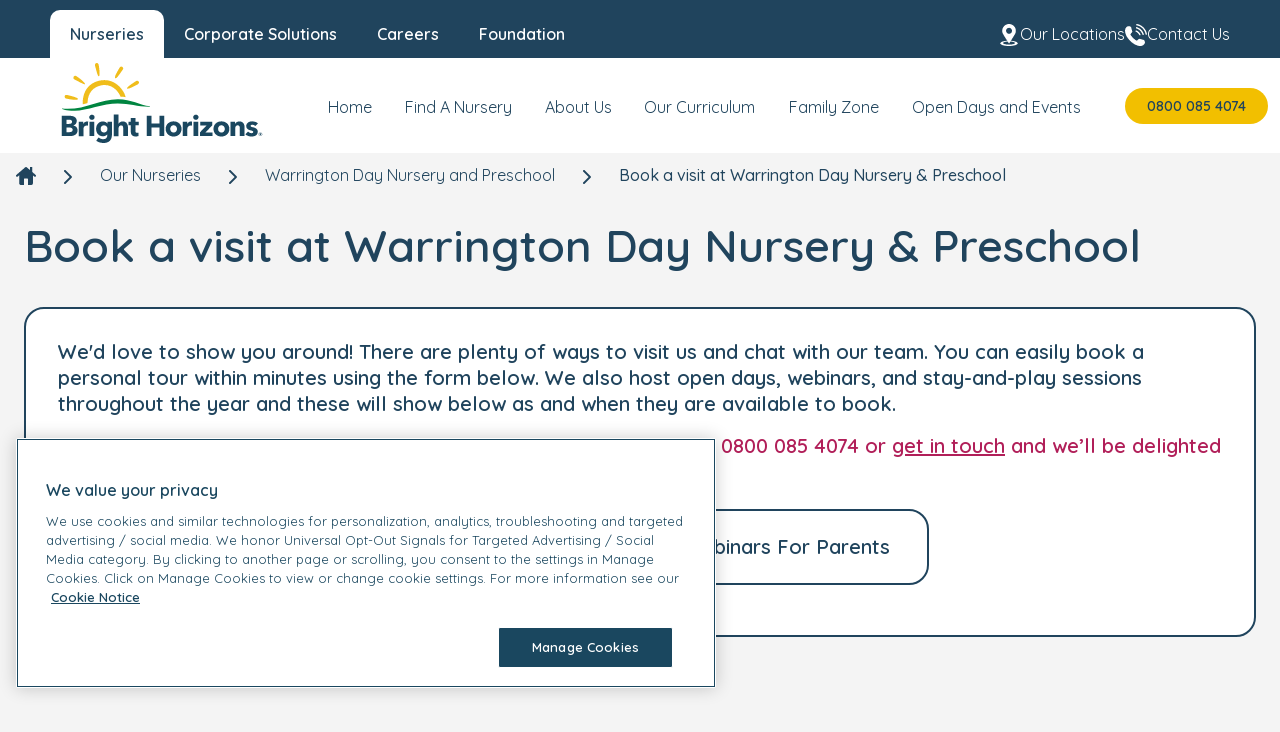

--- FILE ---
content_type: text/html; charset=utf-8
request_url: https://www.brighthorizons.co.uk/our-nurseries/warrington-day-nursery-and-preschool/book-a-tour-4831
body_size: 20268
content:
<!DOCTYPE html><html><head><meta charSet="utf-8"/><meta name="viewport" content="width=device-width"/><title>Book a visit at Warrington Day Nursery &amp; Preschool | Bright Horizons</title><link rel="icon" href="/defaults/favicon.ico"/><link href="https://www.brighthorizons.co.uk/our-nurseries/warrington-day-nursery-and-preschool/book-a-tour-4831" hrefLang="en-gb" rel="canonical"/><meta name="description" content="Book a visit to Warrington Day Nursery &amp; Preschool. Explore our nurturing environment, dedicated staff, and inspiring spaces for your child’s growth."/><meta property="og:type" content="website"/><meta property="og:description" content="Book a visit to Warrington Day Nursery &amp; Preschool. Explore our nurturing environment, dedicated staff, and inspiring spaces for your child’s growth."/><meta property="og:title" content="Book a visit at Warrington Day Nursery &amp; Preschool | Bright Horizons"/><meta property="og:url" content="https://www.brighthorizons.co.uk/our-nurseries/warrington-day-nursery-and-preschool/book-a-tour-4831"/><meta property="twitter:title" content="Book a visit at Warrington Day Nursery &amp; Preschool | Bright Horizons"/><meta name="robots" content="index,follow,max-snippet:-1,max-image-preview:standard,max-video-preview:-1"/><link href="https://dev.visualwebsiteoptimizer.com/" rel="preconnect"/><meta name="next-head-count" content="5"/><script id="vwoCode" data-nscript="beforeInteractive">window._vwo_code || (function() {
var account_id=803672,
version=2.1,
settings_tolerance=2000,
hide_element='body',
hide_element_style = 'opacity:0 !important;filter:alpha(opacity=0) !important;background:none !important;transition:none !important;',
/* DO NOT EDIT BELOW THIS LINE */
f=false,w=window,d=document,v=d.querySelector('#vwoCode'),cK='_vwo_'+account_id+'_settings',cc={};try{var c=JSON.parse(localStorage.getItem('_vwo_'+account_id+'_config'));cc=c&&typeof c==='object'?c:{}}catch(e){}var stT=cc.stT==='session'?w.sessionStorage:w.localStorage;code={nonce:v&&v.nonce,use_existing_jquery:function(){return typeof use_existing_jquery!=='undefined'?use_existing_jquery:undefined},library_tolerance:function(){return typeof library_tolerance!=='undefined'?library_tolerance:undefined},settings_tolerance:function(){return cc.sT||settings_tolerance},hide_element_style:function(){return'{'+(cc.hES||hide_element_style)+'}'},hide_element:function(){if(performance.getEntriesByName('first-contentful-paint')[0]){return''}return typeof cc.hE==='string'?cc.hE:hide_element},getVersion:function(){return version},finish:function(e){if(!f){f=true;var t=d.getElementById('_vis_opt_path_hides');if(t)t.parentNode.removeChild(t);if(e)(new Image).src='https://dev.visualwebsiteoptimizer.com/ee.gif?a='+account_id+e}},finished:function(){return f},addScript:function(e){var t=d.createElement('script');t.type='text/javascript';if(e.src){t.src=e.src}else{t.text=e.text}v&&t.setAttribute('nonce',v.nonce);d.getElementsByTagName('head')[0].appendChild(t)},load:function(e,t){var n=this.getSettings(),i=d.createElement('script'),r=this;t=t||{};if(n){i.textContent=n;d.getElementsByTagName('head')[0].appendChild(i);if(!w.VWO||VWO.caE){stT.removeItem(cK);r.load(e)}}else{var o=new XMLHttpRequest;o.open('GET',e,true);o.withCredentials=!t.dSC;o.responseType=t.responseType||'text';o.onload=function(){if(t.onloadCb){return t.onloadCb(o,e)}if(o.status===200||o.status===304){w._vwo_code.addScript({text:o.responseText})}else{w._vwo_code.finish('&e=loading_failure:'+e)}};o.onerror=function(){if(t.onerrorCb){return t.onerrorCb(e)}w._vwo_code.finish('&e=loading_failure:'+e)};o.send()}},getSettings:function(){try{var e=stT.getItem(cK);if(!e){return}e=JSON.parse(e);if(Date.now()>e.e){stT.removeItem(cK);return}return e.s}catch(e){return}},init:function(){if(d.URL.indexOf('__vwo_disable__')>-1)return;var e=this.settings_tolerance();w._vwo_settings_timer=setTimeout(function(){w._vwo_code.finish();stT.removeItem(cK)},e);var t;if(this.hide_element()!=='body'){t=d.createElement('style');var n=this.hide_element(),i=n?n+this.hide_element_style():'',r=d.getElementsByTagName('head')[0];t.setAttribute('id','_vis_opt_path_hides');v&&t.setAttribute('nonce',v.nonce);t.setAttribute('type','text/css');if(t.styleSheet)t.styleSheet.cssText=i;else t.appendChild(d.createTextNode(i));r.appendChild(t)}else{t=d.getElementsByTagName('head')[0];var i=d.createElement('div');i.style.cssText='z-index: 2147483647 !important;position: fixed !important;left: 0 !important;top: 0 !important;width: 100% !important;height: 100% !important;background: white !important;display: block !important;';i.setAttribute('id','_vis_opt_path_hides');i.classList.add('_vis_hide_layer');t.parentNode.insertBefore(i,t.nextSibling)}var o=window._vis_opt_url||d.URL,s='https://dev.visualwebsiteoptimizer.com/j.php?a='+account_id+'&u='+encodeURIComponent(o)+'&vn='+version;if(w.location.search.indexOf('_vwo_xhr')!==-1){this.addScript({src:s})}else{this.load(s+'&x=true')}}};w._vwo_code=code;code.init();})();(function(){var i=window;function t(){if(i._vwo_code){var e=t.hidingStyle=document.getElementById('_vis_opt_path_hides')||t.hidingStyle;if(!i._vwo_code.finished()&&!_vwo_code.libExecuted&&(!i.VWO||!VWO.dNR)){if(!document.getElementById('_vis_opt_path_hides')){document.getElementsByTagName('head')[0].appendChild(e)}requestAnimationFrame(t)}}}t()})();</script><link rel="preload" href="/_next/static/css/80af9d69240f33c4.css" as="style"/><link rel="stylesheet" href="/_next/static/css/80af9d69240f33c4.css" data-n-g=""/><link rel="preload" href="/_next/static/css/c0a485e7b7f5de6c.css" as="style"/><link rel="stylesheet" href="/_next/static/css/c0a485e7b7f5de6c.css" data-n-p=""/><noscript data-n-css=""></noscript><script defer="" nomodule="" src="/_next/static/chunks/polyfills-c67a75d1b6f99dc8.js"></script><script src="/_next/static/chunks/webpack-ca6496865c688aa6.js" defer=""></script><script src="/_next/static/chunks/framework-149d197030a4a702.js" defer=""></script><script src="/_next/static/chunks/main-3ad7e21f35d7a419.js" defer=""></script><script src="/_next/static/chunks/pages/_app-35b6298b6feacc6f.js" defer=""></script><script src="/_next/static/chunks/755-7c644c3f95a950c2.js" defer=""></script><script src="/_next/static/chunks/99-1abfb38177a6b6a9.js" defer=""></script><script src="/_next/static/chunks/pages/%5B%5B...path%5D%5D-8c69c0f3b560e97a.js" defer=""></script><script src="/_next/static/PgWabMgrMT7_33zn6raB5/_buildManifest.js" defer=""></script><script src="/_next/static/PgWabMgrMT7_33zn6raB5/_ssgManifest.js" defer=""></script></head><body><div id="__next" data-reactroot=""><header class="MainNavigationHoji_header__KdWDS"><div class="MainNavigationHoji_inner__sbhFP"><a role="link" href="/" class="MainNavigationHoji_logo__MJX41" rel="noreferrer"><img alt="Bright Horizons UK" width="" height="" type="svg" loading="lazy" src="https://assets.brighthorizons.co.uk/-/media/BH/Logos/BH-Standard-Logo.svg"/></a></div></header><nav class="Breadcrumb_breadcrumbWrapper__pWv1g"><ul class="Breadcrumb_breadcrumbList__lwOe2"><li class="Breadcrumb_breadcrumbListItem__Pq1Om"><a role="link" href="/" rel="noreferrer"><img src="/_next/static/media/icon.884b8055.svg" alt="home icon" class="Breadcrumb_breadcrumbHomeIcon__89okc"/></a></li><li class="Breadcrumb_breadcrumbListItem__Pq1Om"><div class="Breadcrumb_breadcrumbListTitle__jha_3"><img src="/_next/static/media/arrow.2742af41.svg" alt="arrow icon" class="Breadcrumb_breadcrumbArrowIcon__ki8eB"/><a role="link" href="/our-nurseries" class="Breadcrumb_breadcrumbLink__UrM7x" rel="noreferrer">Our Nurseries</a></div></li><li class="Breadcrumb_breadcrumbListItem__Pq1Om"><div class="Breadcrumb_breadcrumbListTitle__jha_3"><img src="/_next/static/media/arrow.2742af41.svg" alt="arrow icon" class="Breadcrumb_breadcrumbArrowIcon__ki8eB"/><a role="link" href="/our-nurseries/warrington-day-nursery-and-preschool" class="Breadcrumb_breadcrumbLink__UrM7x" rel="noreferrer">Warrington Day Nursery and Preschool</a></div></li><li class="Breadcrumb_breadcrumbListItem__Pq1Om"><div class="Breadcrumb_breadcrumbListTitle__jha_3"><img src="/_next/static/media/arrow.2742af41.svg" alt="arrow icon" class="Breadcrumb_breadcrumbArrowIcon__ki8eB"/><a role="link" href="/our-nurseries/warrington-day-nursery-and-preschool/book-a-tour-4831" class="Breadcrumb_breadcrumbLink__UrM7x Breadcrumb_isLastItem__nH1RE" rel="noreferrer">Book a visit at Warrington Day Nursery &amp; Preschool</a></div></li></ul></nav><section data-bhz-component-id="ebd3b2d2-6a0e-4c2d-8618-736867c038b5"><div class="BookSelector_wrapper__F3Byv"><div class="BookSelector_loading__85QWC"><div class="LoadingSpinner_container__S5nxX"><div style="background:#F2BF00"></div><div style="background:#F2BF00"></div><div style="background:#F2BF00"></div><div style="background:#F2BF00"></div></div></div></div></section><div class="FooterHoji_container__OZqTw" style="background-color:#20445D;color:#FFF"><div class="FooterHoji_waveTop__JKbiW"><svg viewBox="0 0 390 72" fill="none" xmlns="http://www.w3.org/2000/svg" preserveAspectRatio="none"><path d="M-0.325439 71.4895C5.01346 71.8233 10.4826 72 16.1014 72C141.481 72 243.272 -8.14254 390.326 9.32073L390.326 -328.582L-0.325422 -328.582L-0.325439 71.4895Z" fill="#F4F4F4"></path></svg></div><div class="container FooterHoji_footer__tEr6A"><div class="FooterHoji_grid__c454w"><div><div class="FooterHoji_section__XnSCc"><h5 class="Heading_heading__yQTz7 Heading_h5__YAW7g FooterHoji_title__6B_ER"><a role="link" href="https://www.brighthorizons.co.uk/" class="FooterHojiColumnTitle_link__WW2rr" rel="noreferrer">Nurseries</a></h5><ul class="FooterHojiList_list__JXEl0"><li class="FooterHojiList_listItem__3c7Z8"><a role="link" href="https://www.brighthorizons.co.uk/our-nurseries" class="FooterHojiItemLink_link__sJBkM" title="Find A Nursery" rel="noreferrer">Find A Nursery<span class="FooterHojiItemLink_icon__CncoU"><svg xmlns="http://www.w3.org/2000/svg" viewBox="0 0 27.46 27.53"><path d="m13.7,0C6.77,0,1.04,5.12.08,11.78h12.03c-1.59-1.51-2.46-3.38-2.48-5.38-.01-.92.72-1.67,1.64-1.68h.02c.91,0,1.65.73,1.66,1.64.02,1.38.85,2.7,2.34,3.73,1.45,1,3.32,1.59,5.35,1.71.34-.01.67-.01,1.01,0,.9.03,1.62.77,1.61,1.68-.01.9-.74,1.65-1.64,1.66-.34,0-.68,0-1.01-.02-2.03.08-3.92.64-5.38,1.61-1.51,1-2.37,2.31-2.41,3.69-.03.9-.77,1.61-1.66,1.61-.02,0-.04,0-.05,0-.92-.03-1.64-.8-1.61-1.71.06-1.95.93-3.76,2.48-5.23H0c.68,6.97,6.55,12.42,13.7,12.42,7.6,0,13.76-6.16,13.76-13.76S21.3,0,13.7,0" fill="currentColor"></path></svg></span></a></li><li class="FooterHojiList_listItem__3c7Z8"><a role="link" href="https://www.brighthorizons.co.uk/about" class="FooterHojiItemLink_link__sJBkM" title="About Us" rel="noreferrer">About Us<span class="FooterHojiItemLink_icon__CncoU"><svg xmlns="http://www.w3.org/2000/svg" viewBox="0 0 27.46 27.53"><path d="m13.7,0C6.77,0,1.04,5.12.08,11.78h12.03c-1.59-1.51-2.46-3.38-2.48-5.38-.01-.92.72-1.67,1.64-1.68h.02c.91,0,1.65.73,1.66,1.64.02,1.38.85,2.7,2.34,3.73,1.45,1,3.32,1.59,5.35,1.71.34-.01.67-.01,1.01,0,.9.03,1.62.77,1.61,1.68-.01.9-.74,1.65-1.64,1.66-.34,0-.68,0-1.01-.02-2.03.08-3.92.64-5.38,1.61-1.51,1-2.37,2.31-2.41,3.69-.03.9-.77,1.61-1.66,1.61-.02,0-.04,0-.05,0-.92-.03-1.64-.8-1.61-1.71.06-1.95.93-3.76,2.48-5.23H0c.68,6.97,6.55,12.42,13.7,12.42,7.6,0,13.76-6.16,13.76-13.76S21.3,0,13.7,0" fill="currentColor"></path></svg></span></a></li><li class="FooterHojiList_listItem__3c7Z8"><a role="link" href="https://www.brighthorizons.co.uk/family-zone" class="FooterHojiItemLink_link__sJBkM" title="Family Zone" rel="noreferrer">Family Zone<span class="FooterHojiItemLink_icon__CncoU"><svg xmlns="http://www.w3.org/2000/svg" viewBox="0 0 27.46 27.53"><path d="m13.7,0C6.77,0,1.04,5.12.08,11.78h12.03c-1.59-1.51-2.46-3.38-2.48-5.38-.01-.92.72-1.67,1.64-1.68h.02c.91,0,1.65.73,1.66,1.64.02,1.38.85,2.7,2.34,3.73,1.45,1,3.32,1.59,5.35,1.71.34-.01.67-.01,1.01,0,.9.03,1.62.77,1.61,1.68-.01.9-.74,1.65-1.64,1.66-.34,0-.68,0-1.01-.02-2.03.08-3.92.64-5.38,1.61-1.51,1-2.37,2.31-2.41,3.69-.03.9-.77,1.61-1.66,1.61-.02,0-.04,0-.05,0-.92-.03-1.64-.8-1.61-1.71.06-1.95.93-3.76,2.48-5.23H0c.68,6.97,6.55,12.42,13.7,12.42,7.6,0,13.76-6.16,13.76-13.76S21.3,0,13.7,0" fill="currentColor"></path></svg></span></a></li><li class="FooterHojiList_listItem__3c7Z8"><a role="link" href="https://www.brighthorizons.co.uk/family-zone/family-resources/blog" class="FooterHojiItemLink_link__sJBkM" title="Blogs" rel="noreferrer">Blogs<span class="FooterHojiItemLink_icon__CncoU"><svg xmlns="http://www.w3.org/2000/svg" viewBox="0 0 27.46 27.53"><path d="m13.7,0C6.77,0,1.04,5.12.08,11.78h12.03c-1.59-1.51-2.46-3.38-2.48-5.38-.01-.92.72-1.67,1.64-1.68h.02c.91,0,1.65.73,1.66,1.64.02,1.38.85,2.7,2.34,3.73,1.45,1,3.32,1.59,5.35,1.71.34-.01.67-.01,1.01,0,.9.03,1.62.77,1.61,1.68-.01.9-.74,1.65-1.64,1.66-.34,0-.68,0-1.01-.02-2.03.08-3.92.64-5.38,1.61-1.51,1-2.37,2.31-2.41,3.69-.03.9-.77,1.61-1.66,1.61-.02,0-.04,0-.05,0-.92-.03-1.64-.8-1.61-1.71.06-1.95.93-3.76,2.48-5.23H0c.68,6.97,6.55,12.42,13.7,12.42,7.6,0,13.76-6.16,13.76-13.76S21.3,0,13.7,0" fill="currentColor"></path></svg></span></a></li><li class="FooterHojiList_listItem__3c7Z8"><a role="link" href="https://www.brighthorizons.co.uk/about/newsroom" class="FooterHojiItemLink_link__sJBkM" title="Newsroom" rel="noreferrer">Newsroom<span class="FooterHojiItemLink_icon__CncoU"><svg xmlns="http://www.w3.org/2000/svg" viewBox="0 0 27.46 27.53"><path d="m13.7,0C6.77,0,1.04,5.12.08,11.78h12.03c-1.59-1.51-2.46-3.38-2.48-5.38-.01-.92.72-1.67,1.64-1.68h.02c.91,0,1.65.73,1.66,1.64.02,1.38.85,2.7,2.34,3.73,1.45,1,3.32,1.59,5.35,1.71.34-.01.67-.01,1.01,0,.9.03,1.62.77,1.61,1.68-.01.9-.74,1.65-1.64,1.66-.34,0-.68,0-1.01-.02-2.03.08-3.92.64-5.38,1.61-1.51,1-2.37,2.31-2.41,3.69-.03.9-.77,1.61-1.66,1.61-.02,0-.04,0-.05,0-.92-.03-1.64-.8-1.61-1.71.06-1.95.93-3.76,2.48-5.23H0c.68,6.97,6.55,12.42,13.7,12.42,7.6,0,13.76-6.16,13.76-13.76S21.3,0,13.7,0" fill="currentColor"></path></svg></span></a></li><li class="FooterHojiList_listItem__3c7Z8"><a role="link" href="https://www.brighthorizons.co.uk/bh-faqs" class="FooterHojiItemLink_link__sJBkM" title="FAQs" rel="noreferrer">FAQs<span class="FooterHojiItemLink_icon__CncoU"><svg xmlns="http://www.w3.org/2000/svg" viewBox="0 0 27.46 27.53"><path d="m13.7,0C6.77,0,1.04,5.12.08,11.78h12.03c-1.59-1.51-2.46-3.38-2.48-5.38-.01-.92.72-1.67,1.64-1.68h.02c.91,0,1.65.73,1.66,1.64.02,1.38.85,2.7,2.34,3.73,1.45,1,3.32,1.59,5.35,1.71.34-.01.67-.01,1.01,0,.9.03,1.62.77,1.61,1.68-.01.9-.74,1.65-1.64,1.66-.34,0-.68,0-1.01-.02-2.03.08-3.92.64-5.38,1.61-1.51,1-2.37,2.31-2.41,3.69-.03.9-.77,1.61-1.66,1.61-.02,0-.04,0-.05,0-.92-.03-1.64-.8-1.61-1.71.06-1.95.93-3.76,2.48-5.23H0c.68,6.97,6.55,12.42,13.7,12.42,7.6,0,13.76-6.16,13.76-13.76S21.3,0,13.7,0" fill="currentColor"></path></svg></span></a></li><li class="FooterHojiList_listItem__3c7Z8"><a role="link" href="https://www.brighthorizons.co.uk/contact-us" class="FooterHojiItemLink_link__sJBkM" title="Contact Us" rel="noreferrer">Contact Us<span class="FooterHojiItemLink_icon__CncoU"><svg xmlns="http://www.w3.org/2000/svg" viewBox="0 0 27.46 27.53"><path d="m13.7,0C6.77,0,1.04,5.12.08,11.78h12.03c-1.59-1.51-2.46-3.38-2.48-5.38-.01-.92.72-1.67,1.64-1.68h.02c.91,0,1.65.73,1.66,1.64.02,1.38.85,2.7,2.34,3.73,1.45,1,3.32,1.59,5.35,1.71.34-.01.67-.01,1.01,0,.9.03,1.62.77,1.61,1.68-.01.9-.74,1.65-1.64,1.66-.34,0-.68,0-1.01-.02-2.03.08-3.92.64-5.38,1.61-1.51,1-2.37,2.31-2.41,3.69-.03.9-.77,1.61-1.66,1.61-.02,0-.04,0-.05,0-.92-.03-1.64-.8-1.61-1.71.06-1.95.93-3.76,2.48-5.23H0c.68,6.97,6.55,12.42,13.7,12.42,7.6,0,13.76-6.16,13.76-13.76S21.3,0,13.7,0" fill="currentColor"></path></svg></span></a></li></ul></div></div><div><div class="FooterHoji_section__XnSCc"><h5 class="Heading_heading__yQTz7 Heading_h5__YAW7g FooterHoji_title__6B_ER"><a role="link" href="https://solutions.brighthorizons.co.uk/" class="FooterHojiColumnTitle_link__WW2rr" rel="noreferrer">Corporate Solutions</a></h5><ul class="FooterHojiList_list__JXEl0"><li class="FooterHojiList_listItem__3c7Z8"><a role="link" href="https://solutions.brighthorizons.co.uk/our-solutions" class="FooterHojiItemLink_link__sJBkM" title="" rel="noreferrer">Our Solutions<span class="FooterHojiItemLink_icon__CncoU"><svg xmlns="http://www.w3.org/2000/svg" viewBox="0 0 27.46 27.53"><path d="m13.7,0C6.77,0,1.04,5.12.08,11.78h12.03c-1.59-1.51-2.46-3.38-2.48-5.38-.01-.92.72-1.67,1.64-1.68h.02c.91,0,1.65.73,1.66,1.64.02,1.38.85,2.7,2.34,3.73,1.45,1,3.32,1.59,5.35,1.71.34-.01.67-.01,1.01,0,.9.03,1.62.77,1.61,1.68-.01.9-.74,1.65-1.64,1.66-.34,0-.68,0-1.01-.02-2.03.08-3.92.64-5.38,1.61-1.51,1-2.37,2.31-2.41,3.69-.03.9-.77,1.61-1.66,1.61-.02,0-.04,0-.05,0-.92-.03-1.64-.8-1.61-1.71.06-1.95.93-3.76,2.48-5.23H0c.68,6.97,6.55,12.42,13.7,12.42,7.6,0,13.76-6.16,13.76-13.76S21.3,0,13.7,0" fill="currentColor"></path></svg></span></a></li><li class="FooterHojiList_listItem__3c7Z8"><a role="link" href="https://solutions.brighthorizons.co.uk/about-us" class="FooterHojiItemLink_link__sJBkM" title="" rel="noreferrer">Why Bright Horizons<span class="FooterHojiItemLink_icon__CncoU"><svg xmlns="http://www.w3.org/2000/svg" viewBox="0 0 27.46 27.53"><path d="m13.7,0C6.77,0,1.04,5.12.08,11.78h12.03c-1.59-1.51-2.46-3.38-2.48-5.38-.01-.92.72-1.67,1.64-1.68h.02c.91,0,1.65.73,1.66,1.64.02,1.38.85,2.7,2.34,3.73,1.45,1,3.32,1.59,5.35,1.71.34-.01.67-.01,1.01,0,.9.03,1.62.77,1.61,1.68-.01.9-.74,1.65-1.64,1.66-.34,0-.68,0-1.01-.02-2.03.08-3.92.64-5.38,1.61-1.51,1-2.37,2.31-2.41,3.69-.03.9-.77,1.61-1.66,1.61-.02,0-.04,0-.05,0-.92-.03-1.64-.8-1.61-1.71.06-1.95.93-3.76,2.48-5.23H0c.68,6.97,6.55,12.42,13.7,12.42,7.6,0,13.76-6.16,13.76-13.76S21.3,0,13.7,0" fill="currentColor"></path></svg></span></a></li><li class="FooterHojiList_listItem__3c7Z8"><a role="link" href="https://solutions.brighthorizons.co.uk/resources" class="FooterHojiItemLink_link__sJBkM" title="" rel="noreferrer">Resources<span class="FooterHojiItemLink_icon__CncoU"><svg xmlns="http://www.w3.org/2000/svg" viewBox="0 0 27.46 27.53"><path d="m13.7,0C6.77,0,1.04,5.12.08,11.78h12.03c-1.59-1.51-2.46-3.38-2.48-5.38-.01-.92.72-1.67,1.64-1.68h.02c.91,0,1.65.73,1.66,1.64.02,1.38.85,2.7,2.34,3.73,1.45,1,3.32,1.59,5.35,1.71.34-.01.67-.01,1.01,0,.9.03,1.62.77,1.61,1.68-.01.9-.74,1.65-1.64,1.66-.34,0-.68,0-1.01-.02-2.03.08-3.92.64-5.38,1.61-1.51,1-2.37,2.31-2.41,3.69-.03.9-.77,1.61-1.66,1.61-.02,0-.04,0-.05,0-.92-.03-1.64-.8-1.61-1.71.06-1.95.93-3.76,2.48-5.23H0c.68,6.97,6.55,12.42,13.7,12.42,7.6,0,13.76-6.16,13.76-13.76S21.3,0,13.7,0" fill="currentColor"></path></svg></span></a></li><li class="FooterHojiList_listItem__3c7Z8"><a role="link" href="https://solutions.brighthorizons.co.uk/our-clients" class="FooterHojiItemLink_link__sJBkM" title="" rel="noreferrer">Our Clients<span class="FooterHojiItemLink_icon__CncoU"><svg xmlns="http://www.w3.org/2000/svg" viewBox="0 0 27.46 27.53"><path d="m13.7,0C6.77,0,1.04,5.12.08,11.78h12.03c-1.59-1.51-2.46-3.38-2.48-5.38-.01-.92.72-1.67,1.64-1.68h.02c.91,0,1.65.73,1.66,1.64.02,1.38.85,2.7,2.34,3.73,1.45,1,3.32,1.59,5.35,1.71.34-.01.67-.01,1.01,0,.9.03,1.62.77,1.61,1.68-.01.9-.74,1.65-1.64,1.66-.34,0-.68,0-1.01-.02-2.03.08-3.92.64-5.38,1.61-1.51,1-2.37,2.31-2.41,3.69-.03.9-.77,1.61-1.66,1.61-.02,0-.04,0-.05,0-.92-.03-1.64-.8-1.61-1.71.06-1.95.93-3.76,2.48-5.23H0c.68,6.97,6.55,12.42,13.7,12.42,7.6,0,13.76-6.16,13.76-13.76S21.3,0,13.7,0" fill="currentColor"></path></svg></span></a></li></ul></div></div><div><div class="FooterHoji_section__XnSCc"><h5 class="Heading_heading__yQTz7 Heading_h5__YAW7g FooterHoji_title__6B_ER"><a role="link" href="https://careers.brighthorizons.com/uk/en" class="FooterHojiColumnTitle_link__WW2rr" rel="noreferrer">Careers</a></h5><ul class="FooterHojiList_list__JXEl0"><li class="FooterHojiList_listItem__3c7Z8"><a role="link" href="https://careers.brighthorizons.com/uk/en/who-we-are" target="_blank" class="FooterHojiItemLink_link__sJBkM" rel="noreferrer">Who We Are<span class="FooterHojiItemLink_icon__CncoU"><svg xmlns="http://www.w3.org/2000/svg" viewBox="0 0 27.46 27.53"><path d="m13.7,0C6.77,0,1.04,5.12.08,11.78h12.03c-1.59-1.51-2.46-3.38-2.48-5.38-.01-.92.72-1.67,1.64-1.68h.02c.91,0,1.65.73,1.66,1.64.02,1.38.85,2.7,2.34,3.73,1.45,1,3.32,1.59,5.35,1.71.34-.01.67-.01,1.01,0,.9.03,1.62.77,1.61,1.68-.01.9-.74,1.65-1.64,1.66-.34,0-.68,0-1.01-.02-2.03.08-3.92.64-5.38,1.61-1.51,1-2.37,2.31-2.41,3.69-.03.9-.77,1.61-1.66,1.61-.02,0-.04,0-.05,0-.92-.03-1.64-.8-1.61-1.71.06-1.95.93-3.76,2.48-5.23H0c.68,6.97,6.55,12.42,13.7,12.42,7.6,0,13.76-6.16,13.76-13.76S21.3,0,13.7,0" fill="currentColor"></path></svg></span></a></li></ul></div><div class="FooterHoji_section__XnSCc"><h5 class="Heading_heading__yQTz7 Heading_h5__YAW7g FooterHoji_title__6B_ER"><a role="link" href="https://brightspaces.org.uk/" class="FooterHojiColumnTitle_link__WW2rr" rel="noreferrer">Foundation</a></h5><ul class="FooterHojiList_list__JXEl0"><li class="FooterHojiList_listItem__3c7Z8"><a role="link" href="https://brightspaces.org.uk/who-we-are/" target="_blank" class="FooterHojiItemLink_link__sJBkM" rel="noreferrer">About Us<span class="FooterHojiItemLink_icon__CncoU"><svg xmlns="http://www.w3.org/2000/svg" viewBox="0 0 27.46 27.53"><path d="m13.7,0C6.77,0,1.04,5.12.08,11.78h12.03c-1.59-1.51-2.46-3.38-2.48-5.38-.01-.92.72-1.67,1.64-1.68h.02c.91,0,1.65.73,1.66,1.64.02,1.38.85,2.7,2.34,3.73,1.45,1,3.32,1.59,5.35,1.71.34-.01.67-.01,1.01,0,.9.03,1.62.77,1.61,1.68-.01.9-.74,1.65-1.64,1.66-.34,0-.68,0-1.01-.02-2.03.08-3.92.64-5.38,1.61-1.51,1-2.37,2.31-2.41,3.69-.03.9-.77,1.61-1.66,1.61-.02,0-.04,0-.05,0-.92-.03-1.64-.8-1.61-1.71.06-1.95.93-3.76,2.48-5.23H0c.68,6.97,6.55,12.42,13.7,12.42,7.6,0,13.76-6.16,13.76-13.76S21.3,0,13.7,0" fill="currentColor"></path></svg></span></a></li><li class="FooterHojiList_listItem__3c7Z8"><a role="link" href="https://brightspaces.org.uk/give/" target="_blank" class="FooterHojiItemLink_link__sJBkM" rel="noreferrer">Donate<span class="FooterHojiItemLink_icon__CncoU"><svg xmlns="http://www.w3.org/2000/svg" viewBox="0 0 27.46 27.53"><path d="m13.7,0C6.77,0,1.04,5.12.08,11.78h12.03c-1.59-1.51-2.46-3.38-2.48-5.38-.01-.92.72-1.67,1.64-1.68h.02c.91,0,1.65.73,1.66,1.64.02,1.38.85,2.7,2.34,3.73,1.45,1,3.32,1.59,5.35,1.71.34-.01.67-.01,1.01,0,.9.03,1.62.77,1.61,1.68-.01.9-.74,1.65-1.64,1.66-.34,0-.68,0-1.01-.02-2.03.08-3.92.64-5.38,1.61-1.51,1-2.37,2.31-2.41,3.69-.03.9-.77,1.61-1.66,1.61-.02,0-.04,0-.05,0-.92-.03-1.64-.8-1.61-1.71.06-1.95.93-3.76,2.48-5.23H0c.68,6.97,6.55,12.42,13.7,12.42,7.6,0,13.76-6.16,13.76-13.76S21.3,0,13.7,0" fill="currentColor"></path></svg></span></a></li></ul></div></div><div><div class="FooterHoji_section__XnSCc"><h5 class="Heading_heading__yQTz7 Heading_h5__YAW7g FooterHoji_title__6B_ER">Legal</h5><ul class="FooterHojiList_list__JXEl0"><li class="FooterHojiList_listItem__3c7Z8"><a role="link" href="https://www.brighthorizons.co.uk/statutory-information/privacy-policy" class="FooterHojiItemLink_link__sJBkM" title="" rel="noreferrer">Privacy Notice<span class="FooterHojiItemLink_icon__CncoU"><svg xmlns="http://www.w3.org/2000/svg" viewBox="0 0 27.46 27.53"><path d="m13.7,0C6.77,0,1.04,5.12.08,11.78h12.03c-1.59-1.51-2.46-3.38-2.48-5.38-.01-.92.72-1.67,1.64-1.68h.02c.91,0,1.65.73,1.66,1.64.02,1.38.85,2.7,2.34,3.73,1.45,1,3.32,1.59,5.35,1.71.34-.01.67-.01,1.01,0,.9.03,1.62.77,1.61,1.68-.01.9-.74,1.65-1.64,1.66-.34,0-.68,0-1.01-.02-2.03.08-3.92.64-5.38,1.61-1.51,1-2.37,2.31-2.41,3.69-.03.9-.77,1.61-1.66,1.61-.02,0-.04,0-.05,0-.92-.03-1.64-.8-1.61-1.71.06-1.95.93-3.76,2.48-5.23H0c.68,6.97,6.55,12.42,13.7,12.42,7.6,0,13.76-6.16,13.76-13.76S21.3,0,13.7,0" fill="currentColor"></path></svg></span></a></li><li class="FooterHojiList_listItem__3c7Z8"><a role="link" href="https://www.brighthorizons.co.uk/statutory-information/cookie-notice" class="FooterHojiItemLink_link__sJBkM" title="" rel="noreferrer">Cookie Notice<span class="FooterHojiItemLink_icon__CncoU"><svg xmlns="http://www.w3.org/2000/svg" viewBox="0 0 27.46 27.53"><path d="m13.7,0C6.77,0,1.04,5.12.08,11.78h12.03c-1.59-1.51-2.46-3.38-2.48-5.38-.01-.92.72-1.67,1.64-1.68h.02c.91,0,1.65.73,1.66,1.64.02,1.38.85,2.7,2.34,3.73,1.45,1,3.32,1.59,5.35,1.71.34-.01.67-.01,1.01,0,.9.03,1.62.77,1.61,1.68-.01.9-.74,1.65-1.64,1.66-.34,0-.68,0-1.01-.02-2.03.08-3.92.64-5.38,1.61-1.51,1-2.37,2.31-2.41,3.69-.03.9-.77,1.61-1.66,1.61-.02,0-.04,0-.05,0-.92-.03-1.64-.8-1.61-1.71.06-1.95.93-3.76,2.48-5.23H0c.68,6.97,6.55,12.42,13.7,12.42,7.6,0,13.76-6.16,13.76-13.76S21.3,0,13.7,0" fill="currentColor"></path></svg></span></a></li><li class="FooterHojiList_listItem__3c7Z8"><a role="link" href="https://www.brighthorizons.co.uk/statutory-information/privacy-policy/dpa-gdpr-notice" class="FooterHojiItemLink_link__sJBkM" title="" rel="noreferrer">GDPR Notice<span class="FooterHojiItemLink_icon__CncoU"><svg xmlns="http://www.w3.org/2000/svg" viewBox="0 0 27.46 27.53"><path d="m13.7,0C6.77,0,1.04,5.12.08,11.78h12.03c-1.59-1.51-2.46-3.38-2.48-5.38-.01-.92.72-1.67,1.64-1.68h.02c.91,0,1.65.73,1.66,1.64.02,1.38.85,2.7,2.34,3.73,1.45,1,3.32,1.59,5.35,1.71.34-.01.67-.01,1.01,0,.9.03,1.62.77,1.61,1.68-.01.9-.74,1.65-1.64,1.66-.34,0-.68,0-1.01-.02-2.03.08-3.92.64-5.38,1.61-1.51,1-2.37,2.31-2.41,3.69-.03.9-.77,1.61-1.66,1.61-.02,0-.04,0-.05,0-.92-.03-1.64-.8-1.61-1.71.06-1.95.93-3.76,2.48-5.23H0c.68,6.97,6.55,12.42,13.7,12.42,7.6,0,13.76-6.16,13.76-13.76S21.3,0,13.7,0" fill="currentColor"></path></svg></span></a></li><li class="FooterHojiList_listItem__3c7Z8"><a role="link" href="https://www.brighthorizons.co.uk/statutory-information/gender-pay-gap" class="FooterHojiItemLink_link__sJBkM" title="" rel="noreferrer">Gender Pay Gap Reports<span class="FooterHojiItemLink_icon__CncoU"><svg xmlns="http://www.w3.org/2000/svg" viewBox="0 0 27.46 27.53"><path d="m13.7,0C6.77,0,1.04,5.12.08,11.78h12.03c-1.59-1.51-2.46-3.38-2.48-5.38-.01-.92.72-1.67,1.64-1.68h.02c.91,0,1.65.73,1.66,1.64.02,1.38.85,2.7,2.34,3.73,1.45,1,3.32,1.59,5.35,1.71.34-.01.67-.01,1.01,0,.9.03,1.62.77,1.61,1.68-.01.9-.74,1.65-1.64,1.66-.34,0-.68,0-1.01-.02-2.03.08-3.92.64-5.38,1.61-1.51,1-2.37,2.31-2.41,3.69-.03.9-.77,1.61-1.66,1.61-.02,0-.04,0-.05,0-.92-.03-1.64-.8-1.61-1.71.06-1.95.93-3.76,2.48-5.23H0c.68,6.97,6.55,12.42,13.7,12.42,7.6,0,13.76-6.16,13.76-13.76S21.3,0,13.7,0" fill="currentColor"></path></svg></span></a></li><li class="FooterHojiList_listItem__3c7Z8"><a role="link" href="https://www.brighthorizons.co.uk/statutory-information/modern-slavery-act" class="FooterHojiItemLink_link__sJBkM" title="" rel="noreferrer">Modern Slavery Act Statement<span class="FooterHojiItemLink_icon__CncoU"><svg xmlns="http://www.w3.org/2000/svg" viewBox="0 0 27.46 27.53"><path d="m13.7,0C6.77,0,1.04,5.12.08,11.78h12.03c-1.59-1.51-2.46-3.38-2.48-5.38-.01-.92.72-1.67,1.64-1.68h.02c.91,0,1.65.73,1.66,1.64.02,1.38.85,2.7,2.34,3.73,1.45,1,3.32,1.59,5.35,1.71.34-.01.67-.01,1.01,0,.9.03,1.62.77,1.61,1.68-.01.9-.74,1.65-1.64,1.66-.34,0-.68,0-1.01-.02-2.03.08-3.92.64-5.38,1.61-1.51,1-2.37,2.31-2.41,3.69-.03.9-.77,1.61-1.66,1.61-.02,0-.04,0-.05,0-.92-.03-1.64-.8-1.61-1.71.06-1.95.93-3.76,2.48-5.23H0c.68,6.97,6.55,12.42,13.7,12.42,7.6,0,13.76-6.16,13.76-13.76S21.3,0,13.7,0" fill="currentColor"></path></svg></span></a></li><li class="FooterHojiList_listItem__3c7Z8"><a role="link" href="https://www.brighthorizons.co.uk/social-impact-report" class="FooterHojiItemLink_link__sJBkM" rel="noreferrer">Social Impact Report<span class="FooterHojiItemLink_icon__CncoU"><svg xmlns="http://www.w3.org/2000/svg" viewBox="0 0 27.46 27.53"><path d="m13.7,0C6.77,0,1.04,5.12.08,11.78h12.03c-1.59-1.51-2.46-3.38-2.48-5.38-.01-.92.72-1.67,1.64-1.68h.02c.91,0,1.65.73,1.66,1.64.02,1.38.85,2.7,2.34,3.73,1.45,1,3.32,1.59,5.35,1.71.34-.01.67-.01,1.01,0,.9.03,1.62.77,1.61,1.68-.01.9-.74,1.65-1.64,1.66-.34,0-.68,0-1.01-.02-2.03.08-3.92.64-5.38,1.61-1.51,1-2.37,2.31-2.41,3.69-.03.9-.77,1.61-1.66,1.61-.02,0-.04,0-.05,0-.92-.03-1.64-.8-1.61-1.71.06-1.95.93-3.76,2.48-5.23H0c.68,6.97,6.55,12.42,13.7,12.42,7.6,0,13.76-6.16,13.76-13.76S21.3,0,13.7,0" fill="currentColor"></path></svg></span></a></li><li class="FooterHojiList_listItem__3c7Z8"><a role="link" href="https://www.brighthorizons.co.uk/statutory-information/tax-strategy" class="FooterHojiItemLink_link__sJBkM" title="" rel="noreferrer">UK Tax Strategy<span class="FooterHojiItemLink_icon__CncoU"><svg xmlns="http://www.w3.org/2000/svg" viewBox="0 0 27.46 27.53"><path d="m13.7,0C6.77,0,1.04,5.12.08,11.78h12.03c-1.59-1.51-2.46-3.38-2.48-5.38-.01-.92.72-1.67,1.64-1.68h.02c.91,0,1.65.73,1.66,1.64.02,1.38.85,2.7,2.34,3.73,1.45,1,3.32,1.59,5.35,1.71.34-.01.67-.01,1.01,0,.9.03,1.62.77,1.61,1.68-.01.9-.74,1.65-1.64,1.66-.34,0-.68,0-1.01-.02-2.03.08-3.92.64-5.38,1.61-1.51,1-2.37,2.31-2.41,3.69-.03.9-.77,1.61-1.66,1.61-.02,0-.04,0-.05,0-.92-.03-1.64-.8-1.61-1.71.06-1.95.93-3.76,2.48-5.23H0c.68,6.97,6.55,12.42,13.7,12.42,7.6,0,13.76-6.16,13.76-13.76S21.3,0,13.7,0" fill="currentColor"></path></svg></span></a></li><li class="FooterHojiList_listItem__3c7Z8"><a role="link" href="https://assets.brighthorizons.co.uk/-/media/BH/Bright-Horizons/documents/fake-review-policy-all-uk.pdf" class="FooterHojiItemLink_link__sJBkM" title="Fake Review Policy" rel="noreferrer">Fake Review Policy<span class="FooterHojiItemLink_icon__CncoU"><svg xmlns="http://www.w3.org/2000/svg" viewBox="0 0 27.46 27.53"><path d="m13.7,0C6.77,0,1.04,5.12.08,11.78h12.03c-1.59-1.51-2.46-3.38-2.48-5.38-.01-.92.72-1.67,1.64-1.68h.02c.91,0,1.65.73,1.66,1.64.02,1.38.85,2.7,2.34,3.73,1.45,1,3.32,1.59,5.35,1.71.34-.01.67-.01,1.01,0,.9.03,1.62.77,1.61,1.68-.01.9-.74,1.65-1.64,1.66-.34,0-.68,0-1.01-.02-2.03.08-3.92.64-5.38,1.61-1.51,1-2.37,2.31-2.41,3.69-.03.9-.77,1.61-1.66,1.61-.02,0-.04,0-.05,0-.92-.03-1.64-.8-1.61-1.71.06-1.95.93-3.76,2.48-5.23H0c.68,6.97,6.55,12.42,13.7,12.42,7.6,0,13.76-6.16,13.76-13.76S21.3,0,13.7,0" fill="currentColor"></path></svg></span></a></li></ul></div></div><div><div class="FooterHoji_section__XnSCc"><h5 class="Heading_heading__yQTz7 Heading_h5__YAW7g FooterHoji_title__6B_ER">Awards</h5><ul class="FooterHojiList_list__JXEl0 FooterHojiList_row__KB4sk FooterHojiList_awards__FTJS4 undefined"><li class="FooterHojiList_listItem__3c7Z8"><a role="link" href="https://www.greatplacetowork.co.uk/best-workplaces/2025" target="_blank" class="FooterHojiItemAward_link__kB4Mp" rel="noreferrer"><img alt="Great Places to Work 2025 - Super Large Organisations" width="150" height="141" class="FooterHojiItemAward_image__MIuOU" loading="lazy" src="https://assets.brighthorizons.co.uk/-/media/BH/Solutions/Footer/gptw-super-large-organisation-2025.png?h=141&amp;iar=0&amp;w=150&amp;hash=B47CFC03B41B1A8DE32A45E19CEC6BC1"/></a></li><li class="FooterHojiList_listItem__3c7Z8"><a role="link" href="https://www.greatplacetowork.co.uk/best-workplaces/wellbeing/2025" target="_blank" class="FooterHojiItemAward_link__kB4Mp" rel="noreferrer"><img alt="Great Place To Work 2025 - Wellbeing" width="150" height="141" class="FooterHojiItemAward_image__MIuOU" loading="lazy" src="https://assets.brighthorizons.co.uk/-/media/BH/Solutions/Footer/gptw-2025-wellbeing-png.png?h=141&amp;iar=0&amp;w=150&amp;hash=7500293069589B35FBCFBB6AB015064F"/></a></li><li class="FooterHojiList_listItem__3c7Z8"><a role="link" href="https://www.greatplacetowork.co.uk/best-workplaces/women/2025" target="_blank" class="FooterHojiItemAward_link__kB4Mp" rel="noreferrer"><img alt="Great Places to Work 2025 - for Women" width="150" height="141" class="FooterHojiItemAward_image__MIuOU" loading="lazy" src="https://assets.brighthorizons.co.uk/-/media/BH/Awards/gptw-2025-women.png?h=141&amp;iar=0&amp;w=150&amp;hash=B48EB9748B6C408A5E66562744FAF20C"/></a></li><li class="FooterHojiList_listItem__3c7Z8"><a role="link" href="https://www.greatplacetowork.co.uk/best-workplaces/education/2025" target="_blank" class="FooterHojiItemAward_link__kB4Mp" rel="noreferrer"><img alt="2025 UK’s Best Workplaces in Education &amp; Training™ " width="150" height="141" class="FooterHojiItemAward_image__MIuOU" loading="lazy" src="https://assets.brighthorizons.co.uk/-/media/BH/Awards/gptw-education-and-training-2025.png?h=141&amp;iar=0&amp;w=150&amp;hash=C5DDFFAC69ECC7F172B16C394EFD506C"/></a></li><li class="FooterHojiList_listItem__3c7Z8"><a role="link" href="https://www.greatplacetowork.co.uk/best-workplaces/development/2025" target="_blank" class="FooterHojiItemAward_link__kB4Mp" rel="noreferrer"><img alt="Great Places to Work 2025 - Development" width="150" height="141" class="FooterHojiItemAward_image__MIuOU" loading="lazy" src="https://assets.brighthorizons.co.uk/-/media/BH/Solutions/Footer/gptw-development-2025.png?h=141&amp;iar=0&amp;w=150&amp;hash=7574EF6B21F21BF42993BD76A0E8C418"/></a></li></ul></div></div></div><div class="FooterHoji_legal__51ijD">© 2026 Bright Horizons Family Solutions LLC. All rights reserved.</div></div></div><div class="BackTop_container__CzUCb"><button class="BackTop_arrow__1cIoX" style="display:none" aria-label="Back to the top"><svg id="Layer_2" xmlns="http://www.w3.org/2000/svg" viewBox="0 0 70 70"><defs><clipPath id="clippath"><rect width="70" height="70" fill="none" stroke-width="0"></rect></clipPath></defs><g id="Layer_1-2"><g clip-path="url(#clippath)"><path d="m35,70c19.33,0,35-15.67,35-35S54.33,0,35,0,0,15.67,0,35s15.67,35,35,35" fill="#f0bd1b" stroke-width="0"></path><path d="m54.28,38.89c-11-.35-19.53-13.22-19.03-28.76h.06c.2,15.54-8.57,28.25-19.58,28.39" fill="none" stroke="#20445d" stroke-linecap="round" stroke-linejoin="round" stroke-width="6"></path></g><line x1="15.32" y1="49.77" x2="54.24" y2="49.77" fill="none" stroke="#20445d" stroke-linecap="round" stroke-width="6"></line></g></svg></button></div><input type="hidden" id="source" name="source"/></div><script id="__NEXT_DATA__" type="application/json">{"props":{"pageProps":{"locale":"en","layoutData":{"sitecore":{"context":{"pageEditing":false,"site":{"name":"BH-CorporateUKv2"},"pageState":"normal","language":"en","itemPath":"/our-nurseries/warrington-day-nursery-and-preschool/book-a-tour-4831","tracking":{"gtmAccountKey":"GTM-M5WX4WQ","gtmAuthKey":"Tlls7h9HEUHPmsAyOqKlhA","gtmPreviewKey":"1","clickDimensions":""},"pageMetadata":{"title":"Book a visit at Warrington Day Nursery \u0026 Preschool | Bright Horizons","metaTags":[{"tag":"link","href":"https://www.brighthorizons.co.uk/our-nurseries/warrington-day-nursery-and-preschool/book-a-tour-4831","hrefLang":"en-gb","rel":"canonical"},{"tag":"meta","name":"description","content":"Book a visit to Warrington Day Nursery \u0026 Preschool. Explore our nurturing environment, dedicated staff, and inspiring spaces for your child’s growth."},{"tag":"meta","property":"og:type","content":"website"},{"tag":"meta","property":"og:description","content":"Book a visit to Warrington Day Nursery \u0026 Preschool. Explore our nurturing environment, dedicated staff, and inspiring spaces for your child’s growth."},{"tag":"meta","property":"og:title","content":"Book a visit at Warrington Day Nursery \u0026 Preschool | Bright Horizons"},{"tag":"meta","property":"og:url","content":"https://www.brighthorizons.co.uk/our-nurseries/warrington-day-nursery-and-preschool/book-a-tour-4831"},{"tag":"meta","property":"twitter:title","content":"Book a visit at Warrington Day Nursery \u0026 Preschool | Bright Horizons"},{"tag":"meta","name":"robots","content":"index,follow,max-snippet:-1,max-image-preview:standard,max-video-preview:-1"},{"tag":"link","href":"https://dev.visualwebsiteoptimizer.com/","rel":"preconnect"}]},"searchResultPath":"/our-nurseries/NurseryResults","settings":{"showGetInTouchTriggerButton":false,"showBookAVisit":false,"phoneNumber":"0800 085 4074","logo":{"value":{"src":"https://assets.brighthorizons.co.uk/-/media/BH/Logos/BH-Standard-Logo.svg","alt":"Bright Horizons UK","width":"","height":"","type":"svg"}},"headScript":{"vwo":{"script":"window._vwo_code || (function() {\r\nvar account_id=803672,\r\nversion=2.1,\r\nsettings_tolerance=2000,\r\nhide_element='body',\r\nhide_element_style = 'opacity:0 !important;filter:alpha(opacity=0) !important;background:none !important;transition:none !important;',\r\n/* DO NOT EDIT BELOW THIS LINE */\r\nf=false,w=window,d=document,v=d.querySelector('#vwoCode'),cK='_vwo_'+account_id+'_settings',cc={};try{var c=JSON.parse(localStorage.getItem('_vwo_'+account_id+'_config'));cc=c\u0026\u0026typeof c==='object'?c:{}}catch(e){}var stT=cc.stT==='session'?w.sessionStorage:w.localStorage;code={nonce:v\u0026\u0026v.nonce,use_existing_jquery:function(){return typeof use_existing_jquery!=='undefined'?use_existing_jquery:undefined},library_tolerance:function(){return typeof library_tolerance!=='undefined'?library_tolerance:undefined},settings_tolerance:function(){return cc.sT||settings_tolerance},hide_element_style:function(){return'{'+(cc.hES||hide_element_style)+'}'},hide_element:function(){if(performance.getEntriesByName('first-contentful-paint')[0]){return''}return typeof cc.hE==='string'?cc.hE:hide_element},getVersion:function(){return version},finish:function(e){if(!f){f=true;var t=d.getElementById('_vis_opt_path_hides');if(t)t.parentNode.removeChild(t);if(e)(new Image).src='https://dev.visualwebsiteoptimizer.com/ee.gif?a='+account_id+e}},finished:function(){return f},addScript:function(e){var t=d.createElement('script');t.type='text/javascript';if(e.src){t.src=e.src}else{t.text=e.text}v\u0026\u0026t.setAttribute('nonce',v.nonce);d.getElementsByTagName('head')[0].appendChild(t)},load:function(e,t){var n=this.getSettings(),i=d.createElement('script'),r=this;t=t||{};if(n){i.textContent=n;d.getElementsByTagName('head')[0].appendChild(i);if(!w.VWO||VWO.caE){stT.removeItem(cK);r.load(e)}}else{var o=new XMLHttpRequest;o.open('GET',e,true);o.withCredentials=!t.dSC;o.responseType=t.responseType||'text';o.onload=function(){if(t.onloadCb){return t.onloadCb(o,e)}if(o.status===200||o.status===304){w._vwo_code.addScript({text:o.responseText})}else{w._vwo_code.finish('\u0026e=loading_failure:'+e)}};o.onerror=function(){if(t.onerrorCb){return t.onerrorCb(e)}w._vwo_code.finish('\u0026e=loading_failure:'+e)};o.send()}},getSettings:function(){try{var e=stT.getItem(cK);if(!e){return}e=JSON.parse(e);if(Date.now()\u003ee.e){stT.removeItem(cK);return}return e.s}catch(e){return}},init:function(){if(d.URL.indexOf('__vwo_disable__')\u003e-1)return;var e=this.settings_tolerance();w._vwo_settings_timer=setTimeout(function(){w._vwo_code.finish();stT.removeItem(cK)},e);var t;if(this.hide_element()!=='body'){t=d.createElement('style');var n=this.hide_element(),i=n?n+this.hide_element_style():'',r=d.getElementsByTagName('head')[0];t.setAttribute('id','_vis_opt_path_hides');v\u0026\u0026t.setAttribute('nonce',v.nonce);t.setAttribute('type','text/css');if(t.styleSheet)t.styleSheet.cssText=i;else t.appendChild(d.createTextNode(i));r.appendChild(t)}else{t=d.getElementsByTagName('head')[0];var i=d.createElement('div');i.style.cssText='z-index: 2147483647 !important;position: fixed !important;left: 0 !important;top: 0 !important;width: 100% !important;height: 100% !important;background: white !important;display: block !important;';i.setAttribute('id','_vis_opt_path_hides');i.classList.add('_vis_hide_layer');t.parentNode.insertBefore(i,t.nextSibling)}var o=window._vis_opt_url||d.URL,s='https://dev.visualwebsiteoptimizer.com/j.php?a='+account_id+'\u0026u='+encodeURIComponent(o)+'\u0026vn='+version;if(w.location.search.indexOf('_vwo_xhr')!==-1){this.addScript({src:s})}else{this.load(s+'\u0026x=true')}}};w._vwo_code=code;code.init();})();(function(){var i=window;function t(){if(i._vwo_code){var e=t.hidingStyle=document.getElementById('_vis_opt_path_hides')||t.hidingStyle;if(!i._vwo_code.finished()\u0026\u0026!_vwo_code.libExecuted\u0026\u0026(!i.VWO||!VWO.dNR)){if(!document.getElementById('_vis_opt_path_hides')){document.getElementsByTagName('head')[0].appendChild(e)}requestAnimationFrame(t)}}}t()})();","id":"vwoCode","strategy":"beforeInteractive"}}}},"route":{"name":"book-a-tour-4831","displayName":"book-a-tour-4831","fields":{"title":{"value":"Book a visit at Warrington Day Nursery \u0026 Preschool"},"secondaryLink":{"value":{"href":""}},"heroCopy":{"value":""},"heroImage":{"value":{}},"heroVideo":{"value":null},"link":{"value":{"href":""}},"publishDate":{"value":"0001-01-01T00:00:00Z"},"browserTitle":{"value":"Book a visit at Warrington Day Nursery \u0026 Preschool | Bright Horizons"},"metaKeywords":{"value":""},"metaDescription":{"value":"Book a visit to Warrington Day Nursery \u0026 Preschool. Explore our nurturing environment, dedicated staff, and inspiring spaces for your child’s growth."},"schemaOrg":{"value":""},"openGraphArticlePublishedTime":{"value":"0001-01-01T00:00:00Z"},"openGraphBookReleaseDate":{"value":"0001-01-01T00:00:00Z"},"openGraphArticleSection":{"value":""},"openGraphBookTag":{"value":""},"openGraphArticleTag":{"value":""},"openGraphArticleAuthor":{"value":""},"openGraphBookAuthor":{"value":""},"openGraphVideo":{"value":{"href":""}},"openGraphArticleExpirationTime":{"value":"0001-01-01T00:00:00Z"},"openGraphArticleModifiedTime":{"value":"0001-01-01T00:00:00Z"},"openGraphType":{"value":"website"},"openGraphAdmins":{"value":""},"openGraphDescription":{"value":"Book a visit to Warrington Day Nursery \u0026 Preschool. Explore our nurturing environment, dedicated staff, and inspiring spaces for your child’s growth."},"openGraphSiteName":{"value":""},"openGraphAppId":{"value":""},"openGraphImage":{"value":{}},"openGraphTitle":{"value":""},"twitterSite":{"value":""},"twitterImage":{"value":{}},"twitterTitle":{"value":""},"twitterCardType":{"value":""},"twitterDescription":{"value":""},"canonicalUrl":{"value":""},"alternateUrls":{"value":""},"allowTranslation":{"value":true},"indexImages":{"value":true},"videoPreviewLength":{"value":-1},"allowIndexing":{"value":true},"followLinks":{"value":true},"maxSnippetLength":{"value":-1},"allowSnippet":{"value":true},"imagePreviewSize":{"value":"standard"},"unavailableAfter":{"value":"0001-01-01T00:00:00Z"},"allowCaching":{"value":true},"clickDimensionsCampaignCode":{"value":""},"Priority":{"id":"0f1576aa-3265-4af2-b7e2-816dd6a326c4","url":"/sitecore/content/Global-data/SiteMetadata/Enums/SitemapPriority/05","name":"05","displayName":"0.5","fields":{"Value":{"value":"0.5"}}},"ChangeFrequency":{"id":"c335a08c-ad7c-453c-b2a6-09a5d0821b1e","url":"/sitecore/content/Global-data/SiteMetadata/Enums/SitemapChangeFrequency/daily","name":"daily","displayName":"daily","fields":{"Value":{"value":"Daily"}}},"attributes":{"value":""}},"databaseName":"web","deviceId":"fe5d7fdf-89c0-4d99-9aa3-b5fbd009c9f3","itemId":"af54bd04-a08f-44c6-84c9-7de2b0e7fb0a","itemLanguage":"en","itemVersion":1,"layoutId":"f6532e25-c026-45b5-96d6-c0182a8e458a","templateId":"7af5050e-19a7-46f2-8862-92cd2a508b23","templateName":"Content Page","placeholders":{"header":[{"uid":"91b2440d-fd39-4a1c-a989-864989463fa9","componentName":"ChatBot","dataSource":"","fields":{"title":null,"componentColour":null,"buttonColour":null,"tokenEndpoint":null,"showComponent":false}},{"uid":"cbca770f-d111-4f9a-9f6d-b2e2e4a988c1","componentName":"MainNavigation","dataSource":"","fields":{"menu":{"items":[{"id":"98fa6770-1b3d-46bb-8e41-5bc59a69a8a4","name":"Nurseries","displayName":"Nurseries","templateName":"Primary Link","fields":{"Link":{"value":{"href":"https://www.brighthorizons.co.uk/","text":"Nurseries","anchor":"","linktype":"internal","class":"","title":"","target":"","querystring":"","id":"{0623A088-2701-4EA0-A705-DB6FF4418769}"}},"SiteName":{"value":"BH-CorporateUKv2"},"items":[{"id":"69aa8fab-d2e8-4c7c-bfa0-6d387e000d7f","name":"Home","displayName":"Home","templateName":"Secondary Link","fields":{"Link":{"value":{"href":"https://www.brighthorizons.co.uk/","text":"Home","anchor":"","linktype":"internal","class":"","title":"","target":"","querystring":"","id":"{0623A088-2701-4EA0-A705-DB6FF4418769}"}}}},{"id":"dfa4b6d0-6916-4c9e-a6b4-61db9ad42561","name":"Find A Nursery","displayName":"Find A Nursery","templateName":"Secondary Link","fields":{"Link":{"value":{"href":"https://www.brighthorizons.co.uk/our-nurseries","text":"Find A Nursery","anchor":"","linktype":"internal","class":"","title":"","target":"","querystring":"","id":"{0FA01765-3E27-4830-9F6C-D1A5810E05CC}"}}}},{"id":"ce5787b2-f151-45d1-9a88-8f38ed090bd2","name":"About Us","displayName":"About Us","templateName":"Dropdown Link","fields":{"Title":{"value":"About Us"},"items":[{"id":"63125e49-ae46-424a-9d21-5b0af58f1434","name":"Column1","displayName":"Column1","templateName":"Column","fields":{"items":[{"id":"6add7c1e-ae48-433c-8edd-612237efecae","name":"Who We Are","displayName":"Who We Are","templateName":"Featured Link","fields":{"Title":{"value":"Who We Are"},"Copy":{"value":"Find out more about Bright Horizons."},"Link":{"value":{"href":"https://www.brighthorizons.co.uk/about","text":"Who We Are","anchor":"","linktype":"internal","class":"","title":"Who We Are","target":"","querystring":"","id":"{95B0CB67-C8E7-486A-AC71-945F1E4D4C39}"}}}},{"id":"fd591e92-9313-4e8d-8bc3-353484ea52c3","name":"Keeping Everyone Safe","displayName":"Keeping Everyone Safe","templateName":"Featured Link","fields":{"Title":{"value":"Keeping Everyone Safe"},"Copy":{"value":"What we are doing to ensure we are keeping everyone safe."},"Link":{"value":{"href":"https://www.brighthorizons.co.uk/safeguarding","text":"","anchor":"","linktype":"internal","class":"","title":"Keeping Everyone Safe","target":"","querystring":"","id":"{9F2B9A17-A813-49A8-992E-5D841EB4705B}"}}}},{"id":"094399b8-826f-48a8-baa7-a5e310766470","name":"Newsroom","displayName":"Newsroom","templateName":"Featured Link","fields":{"Title":{"value":"Newsroom"},"Copy":{"value":"Read the latest news from \u003cbr /\u003eBright Horizons."},"Link":{"value":{"href":"https://www.brighthorizons.co.uk/about/newsroom","text":"Newsroom","anchor":"","linktype":"internal","class":"","title":"Newsroom","target":"","querystring":"","id":"{7E730845-47A9-4F0B-A7AA-5AE51208E82E}"}}}},{"id":"e3f21731-4e2d-4180-aac0-ff14709e48c6","name":"Our Nursery Teams","displayName":"Our Nursery Teams","templateName":"Featured Link","fields":{"Title":{"value":"Our Nursery Teams"},"Copy":{"value":"Find out about how we support and develop our nursery teams to provide the best care, education and safety."},"Link":{"value":{"href":"https://www.brighthorizons.co.uk/the-nurture-approach/our-nursery-teams","text":"","anchor":"","linktype":"internal","class":"","title":"Our Nursery Teams","target":"","querystring":"","id":"{B15E0008-9305-4A4D-A6CF-392DE905EA72}"}}}}]}},{"id":"654382ae-10aa-4ffd-affa-c1881f4499bf","name":"Column2","displayName":"Column2","templateName":"Column","fields":{"items":[{"id":"1eac9a82-dedd-4e92-8e9f-830abea10375","name":"Foundation For Children","displayName":"Foundation For Children","templateName":"Featured Link","fields":{"Title":{"value":"Foundation For Children"},"Copy":{"value":"Find out more about our charitable foundation."},"Link":{"value":{"href":"https://brightspaces.org.uk/","text":"Foundation For Children","linktype":"external","url":"https://brightspaces.org.uk/","anchor":"","title":"Foundation For Children","target":"_blank"}}}},{"id":"76a3c67b-5d63-4d89-b4a8-01e8eb1ebd89","name":"Parent Panel","displayName":"Parent Panel","templateName":"Featured Link","fields":{"Title":{"value":"Parent Panel"},"Copy":{"value":"Meet our Bright Horizons Parent Panel."},"Link":{"value":{"href":"https://www.brighthorizons.co.uk/parent-panel","text":"Parent Panel","anchor":"","linktype":"internal","class":"","title":"Open Days \u0026 Events","target":"","querystring":"","id":"{2F19193E-6636-405D-A976-62A0017491A3}"}}}},{"id":"c43215c7-1965-4566-a061-ba505a84f699","name":"Future Earth","displayName":"Future Earth","templateName":"Featured Link","fields":{"Title":{"value":"Future Earth"},"Copy":{"value":"Discover more about our core mission and Future Earth agenda."},"Link":{"value":{"href":"https://www.brighthorizons.co.uk/about/future-earth","text":"Future Earth","anchor":"","linktype":"internal","class":"","title":"Future Earth","target":"","querystring":"","id":"{451E6D2C-E559-4074-B495-2EC33E2BAC7B}"}}}}]}},{"id":"12db7dad-db86-4579-b67d-f53054148ffc","name":"Column3","displayName":"Column3","templateName":"Column","fields":{"items":[{"id":"e3f96b22-56d4-49e0-8ff8-514e5cb00049","name":"Contact Us","displayName":"Contact Us","templateName":"Copy","fields":{"Title":{"value":"Contact Us"},"Copy":{"value":"\u003cbr /\u003e\n\u003cstrong\u003eCall:\u003c/strong\u003e 0800 085 4074\u003cbr /\u003e\n\u003cstrong\u003eEmail:\u003c/strong\u003e parentenquiry@brighthorizons.com\n\u003cp\u003eAround 300 nurseries and preschools in the UK, and a wealth of experience.\u003c/p\u003e"},"Link":{"value":{"href":"https://www.brighthorizons.co.uk/our-nurseries","text":"Find A Nursery","anchor":"","linktype":"internal","class":"","title":"","target":"","querystring":"","id":"{0FA01765-3E27-4830-9F6C-D1A5810E05CC}"}}}}]}},{"id":"c55946d8-9cf0-48c0-a840-8c6fb36d8db3","name":"Column4","displayName":"Column4","templateName":"Column","fields":{"items":[{"id":"2957a3d4-5e01-4491-9664-a42e8c959dbb","name":"Open Day Banner","displayName":"Open Day Banner","templateName":"Banner","fields":{"Image":{"value":{"src":"https://assets.brighthorizons.co.uk/-/media/BH/Bright-Horizons/events/2025/Open-Days/open-day-website-advert-banner-380x245px-jan-2026.jpg?h=245\u0026iar=0\u0026w=380\u0026hash=340C252423B6020EDC56F636ECAD4A2B","alt":"Welcome to your open day. Book your space","width":"380","height":"245"}},"Link":{"value":{"href":"https://www.brighthorizons.co.uk/Events/open-days","id":"{D54705D4-33B9-43DE-AB50-A45FBACC49C6}","querystring":"","linktype":"internal","text":"","anchor":"","url":"/Bright Horizons/Start/Events/open-days","title":"","class":"","target":""}}}}]}}]}},{"id":"a802ea76-31df-4b66-b464-f9aa32f86c16","name":"Our Curriculum","displayName":"Our Curriculum","templateName":"Dropdown Link","fields":{"Title":{"value":"Our Curriculum"},"items":[{"id":"10da1e66-25be-4320-8de5-ab6205a14e9d","name":"Column 1","displayName":"Column 1","templateName":"Column","fields":{"items":[{"id":"aba2c7e5-c5d6-4e8c-89d7-6eef1ac4551e","name":"The Nurture Approach","displayName":"The Nurture Approach","templateName":"Featured Link","fields":{"Title":{"value":"The Nurture Approach"},"Copy":{"value":"Our unique way of laying the foundations for every individual child to be healthy, happy and reach their potential."},"Link":{"value":{"href":"https://www.brighthorizons.co.uk/the-nurture-approach","text":"","anchor":"","linktype":"internal","class":"","title":"The Nurture Approach","target":"","querystring":"","id":"{73CF3A3F-A3B2-44C1-B447-592C877F61EB}"}}}},{"id":"412ef968-9ad0-4ce1-96bd-ca91f03cbcc6","name":"Bright Beginnings Curriculum","displayName":"Bright Beginnings Curriculum","templateName":"Featured Link","fields":{"Title":{"value":"Bright Beginnings Curriculum"},"Copy":{"value":"Discover our five key learning areas and how we integrate them into activities that build practical and life skills."},"Link":{"value":{"href":"https://www.brighthorizons.co.uk/the-nurture-approach/bright-beginnings-curriculum","text":"","anchor":"","linktype":"internal","class":"","title":"Bright Beginnings Curriculum","target":"","querystring":"","id":"{80F8C3B1-DC67-4A74-99F1-83F2D3CAEB14}"}}}},{"id":"bb7967f4-be82-4fa6-af12-9413e12656d9","name":"Food and Mealtimes","displayName":"Food and Mealtimes","templateName":"Featured Link","fields":{"Title":{"value":"Food and Mealtimes"},"Copy":{"value":"Mealtimes really matter. Find out about our freshly prepared food, menus, allergy management and more."},"Link":{"value":{"href":"https://www.brighthorizons.co.uk/family-zone/our-food","text":"","anchor":"","linktype":"internal","class":"","title":"Food and Mealtimes","target":"","querystring":"","id":"{536504C0-7B69-421D-8095-AE581C6610A9}"}}}}]}},{"id":"703823a3-2208-460b-8bd3-3e682c6ab25e","name":"Column 2","displayName":"Column 2","templateName":"Column","fields":{"items":[{"id":"2c713ece-3249-4e4d-832d-ae24fce9d67a","name":"SEND","displayName":"SEND","templateName":"Featured Link","fields":{"Title":{"value":"SEND"},"Copy":{"value":"Find out more about our SEND provision and support for children and families."},"Link":{"value":{"href":"https://www.brighthorizons.co.uk/the-nurture-approach/bright-beginnings-curriculum/send","text":"","anchor":"","linktype":"internal","class":"","title":"SEND","target":"","querystring":"","id":"{AB113FD7-5F7B-4945-9D7A-21143143CCEF}"}}}},{"id":"65f42ad8-12e6-4a99-b722-c7b9c094b63f","name":"Our Nursery Day","displayName":"Our Nursery Day","templateName":"Featured Link","fields":{"Title":{"value":"Our Nursery Day"},"Copy":{"value":"Explore development stages and what a day in our nurseries looks like for babies, toddlers and preschoolers, and how we help them thrive."},"Link":{"value":{"href":"https://www.brighthorizons.co.uk/the-nurture-approach/our-nursery-day","text":"","anchor":"","linktype":"internal","class":"","title":"Our Nursery Day","target":"","querystring":"","id":"{14396537-2183-4D82-9C9D-FB86E4EF5450}"}}}},{"id":"0d865ee2-4b07-4666-a9dc-73c7ed003024","name":"Outdoor Adventures","displayName":"Outdoor Adventures","templateName":"Featured Link","fields":{"Title":{"value":"Outdoor Adventures"},"Copy":{"value":"Explore our outdoor spaces, Forest School, and Eco-Schools programme, and how they benefit your child’s development."},"Link":{"value":{"href":"https://www.brighthorizons.co.uk/the-nurture-approach/bright-beginnings-curriculum/outdoor-adventures","text":"","anchor":"","linktype":"internal","class":"","title":"","target":"","querystring":"","id":"{3F1D86A2-D9BF-472A-8948-A97C0B7B9653}"}}}}]}},{"id":"23aacbba-14f2-4fcb-8d9d-253e70c05377","name":"Column 3","displayName":"Column 3","templateName":"Column","fields":{"items":[{"id":"94f27c30-7590-4094-b1b5-c6d6930e0253","name":"Contact Us","displayName":"Contact Us","templateName":"Copy","fields":{"Title":{"value":"Contact Us"},"Copy":{"value":"\u003cbr /\u003e\n\u003cstrong\u003eCall:\u003c/strong\u003e 0800 085 4074\u003cbr /\u003e\n\u003cstrong\u003eEmail:\u003c/strong\u003e parentenquiry@brighthorizons.com\n\u003cp\u003eAround 300 nurseries and preschools in the UK, and a wealth of experience.\u003c/p\u003e"},"Link":{"value":{"href":"https://www.brighthorizons.co.uk/our-nurseries","text":"Find A Nursery","anchor":"","linktype":"internal","class":"","title":"","target":"","querystring":"","id":"{0FA01765-3E27-4830-9F6C-D1A5810E05CC}"}}}}]}},{"id":"d3f58606-b3f7-42f4-80e0-cf71fb699819","name":"Column 4","displayName":"Column 4","templateName":"Column","fields":{"items":[{"id":"a569e385-e4a7-4fb9-b371-36e4f217e4d6","name":"June Open Day Banner","displayName":"June Open Day Banner","templateName":"Banner","fields":{"Image":{"value":{}},"Link":{"value":{"href":"https://www.brighthorizons.co.uk/Events/open-days","id":"{D54705D4-33B9-43DE-AB50-A45FBACC49C6}","querystring":"","linktype":"internal","text":"","anchor":"","url":"/Bright Horizons/Start/Events/open-days","title":"","class":"","target":""}}}},{"id":"52f64c2f-4b27-4d0b-93b6-a2f61d95855f","name":"Open Day Banner","displayName":"Open Day Banner","templateName":"Banner","fields":{"Image":{"value":{"src":"https://assets.brighthorizons.co.uk/-/media/BH/Bright-Horizons/events/2025/Open-Days/open-day-website-advert-banner-380x245px-jan-2026.jpg?h=245\u0026iar=0\u0026w=380\u0026hash=340C252423B6020EDC56F636ECAD4A2B","alt":"Welcome to your open day. Book your space","width":"380","height":"245"}},"Link":{"value":{"href":"https://www.brighthorizons.co.uk/Events/open-days","id":"{D54705D4-33B9-43DE-AB50-A45FBACC49C6}","querystring":"","linktype":"internal","text":"","anchor":"","url":"/Bright Horizons/Start/Events/open-days","title":"","class":"","target":""}}}}]}}]}},{"id":"82aaa3df-7404-4c73-aab0-82b97c914fb6","name":"Family Zone","displayName":"Family Zone","templateName":"Dropdown Link","fields":{"Title":{"value":"Family Zone"},"items":[{"id":"9d94ff3d-868d-4a96-8ec5-e0afde2def6b","name":"Column 1","displayName":"Column 1","templateName":"Column","fields":{"items":[{"id":"39db4dcc-1cac-4ec2-8182-e52db2c0d47e","name":"Childcare Funding Options","displayName":"Childcare Funding Options","templateName":"Featured Link","fields":{"Title":{"value":"Childcare Funding Options"},"Copy":{"value":"Our guide to the available funding options that can help your family."},"Link":{"value":{"href":"https://www.brighthorizons.co.uk/childcare-funding-options","text":"Childcare Funding Options","anchor":"","linktype":"internal","class":"","title":"Childcare Funding Options","target":"","querystring":"","id":"{2E569E7E-981B-47C8-A1C1-172AB63AEC81}"}}}}]}},{"id":"6f384b59-1b19-4860-9a76-538a01e60367","name":"Column 2","displayName":"Column 2","templateName":"Column","fields":{"items":[{"id":"361af768-017c-4ff9-97df-f50f8f7dac29","name":"Family Resources","displayName":"Family Resources","templateName":"Featured Link","fields":{"Title":{"value":"Family Resources"},"Copy":{"value":"Take a look at our wide range of activities, book reviews, nursery rhymes, recipes, blogs and more."},"Link":{"value":{"href":"https://www.brighthorizons.co.uk/family-zone/family-resources","text":"Family Resources","anchor":"","linktype":"internal","class":"","title":"Family Resources","target":"","querystring":"","id":"{5B478D3D-86B2-46E6-9FE5-4E59AE6A4283}"}}}},{"id":"7d38e78d-41bb-49d4-8ad0-a8ea2693bfaf","name":"Settling In Sessions","displayName":"Settling In Sessions","templateName":"Featured Link","fields":{"Title":{"value":"Settling In Sessions"},"Copy":{"value":"We want to make this journey as smooth as possible for the whole family and our team look forward to getting to know their new children."},"Link":{"value":{"href":"https://www.brighthorizons.co.uk/family-zone/settling-in-sessions","text":"Settling In Sessions","anchor":"","linktype":"internal","class":"","title":"Settling In Sessions","target":"","querystring":"","id":"{CD551AF0-0AAB-43E0-9040-605B6E91411F}"}}}}]}},{"id":"180c9222-38b5-4482-b091-170055974268","name":"Column 3","displayName":"Column 3","templateName":"Column","fields":{"items":[{"id":"1c01f1a1-0b40-47ce-b855-d3fbc58c4345","name":"Contact Us","displayName":"Contact Us","templateName":"Copy","fields":{"Title":{"value":"Contact Us"},"Copy":{"value":"\u003cbr /\u003e\u003cstrong\u003eCall:\u003c/strong\u003e 0800 085 4074\u003cbr /\u003e\n\u003cstrong\u003eEmail:\u003c/strong\u003e parentenquiry@brighthorizons.com\n\u003cp\u003eAround 300 nurseries and preschools in the UK, and a wealth of experience.\u003c/p\u003e"},"Link":{"value":{"href":"https://www.brighthorizons.co.uk/our-nurseries","text":"Find A Nursery","anchor":"","linktype":"internal","class":"","title":"","target":"","querystring":"","id":"{0FA01765-3E27-4830-9F6C-D1A5810E05CC}"}}}}]}},{"id":"93d13823-fe02-45a5-829c-759b0828cc52","name":"Column 4","displayName":"Column 4","templateName":"Column","fields":{"items":[{"id":"318a73b8-7a01-43cc-93eb-b88b3d2e49fa","name":"Open Day Banner","displayName":"Open Day Banner","templateName":"Banner","fields":{"Image":{"value":{"src":"https://assets.brighthorizons.co.uk/-/media/BH/Bright-Horizons/events/2025/Open-Days/open-day-website-advert-banner-380x245px-jan-2026.jpg?h=245\u0026iar=0\u0026w=380\u0026hash=340C252423B6020EDC56F636ECAD4A2B","alt":"Welcome to your open day. Book your space","width":"380","height":"245"}},"Link":{"value":{"href":"https://www.brighthorizons.co.uk/Events/open-days","id":"{D54705D4-33B9-43DE-AB50-A45FBACC49C6}","querystring":"","linktype":"internal","text":"","anchor":"","url":"/Bright Horizons/Start/Events/open-days","title":"","class":"","target":""}}}}]}}]}},{"id":"c899a67a-78b0-45b5-871a-4c2a6b0a20de","name":"Why Choose Bright Horizons","displayName":"Why Choose Bright Horizons","templateName":"Dropdown Link","fields":{"Title":{"value":"Why Choose Bright Horizons"}}},{"id":"0e27a479-e850-4a81-90cd-6879a835ddfe","name":"Open Days and Events","displayName":"Open Days and Events","templateName":"Secondary Link","fields":{"Link":{"value":{"href":"https://www.brighthorizons.co.uk/Events","id":"{1F036A51-5DDC-4ABC-A554-DFDED8B0D81B}","querystring":"","target":"","text":"","anchor":"","url":"/Bright Horizons/Start/Events","title":"","class":"","linktype":"internal"}}}}]},"active":true},{"id":"d7f00373-ac40-4486-8f32-53cff2e85130","name":"Corporate Solutions","displayName":"Corporate Solutions","templateName":"Primary Link","fields":{"Link":{"value":{"href":"https://solutions.brighthorizons.co.uk/","text":"Corporate Solutions","anchor":"","linktype":"internal","class":"","title":"","target":"","querystring":"","id":"{055DB303-97D6-4450-B287-9019075E8B23}"}},"SiteName":{"value":"BH-SAWv2"}},"active":false},{"id":"8108cd8b-09ff-499d-bc0d-35ab54d7f925","name":"Careers","displayName":"Careers","templateName":"Primary Link","fields":{"Link":{"value":{"href":"https://careers.brighthorizons.com/uk/en","text":"Careers","linktype":"external","url":"https://careers.brighthorizons.com/uk/en","anchor":"","target":"_blank"}},"SiteName":{"value":""}},"active":false},{"id":"bd5d9235-9744-43be-9338-efd0a3592941","name":"Foundation","displayName":"Foundation","templateName":"Primary Link","fields":{"Link":{"value":{"href":"https://brightspaces.org.uk/","text":"Foundation","anchor":"","linktype":"internal","class":"","title":"","target":"","querystring":"","id":"{1F3726A8-9713-40D4-B78B-F21E68D0AD13}"}},"SiteName":{"value":"BH-Brightspacesv2"}},"active":false},{"id":"3221ccf7-2df4-4e45-bf22-e1d53e046e2d","name":"Locations for Nurseries","displayName":"Locations for Nurseries","templateName":"Icon Link","fields":{"Link":{"value":{"href":"https://www.brighthorizons.co.uk/about/locations","text":"Our Locations","anchor":"","linktype":"internal","class":"","title":"","target":"","querystring":"","id":"{82B5B538-6FC5-4CB4-AA2C-C29CC49B95AF}"}},"Title":{"value":"Our Locations"},"Icon":{"value":{"src":"https://assets.brighthorizons.co.uk/-/media/BH/Logos/location-pin.svg?iar=0\u0026hash=C0900116263985A762B6208562F3F816","alt":"Our Locations"}},"SiteName":{"value":"BH-CorporateUKv2"}},"active":false},{"id":"2b0c22e1-ff51-48d1-96aa-91a4c26c84dd","name":"Contact Us Nurseries","displayName":"Contact Us Nurseries","templateName":"Icon Link","fields":{"Link":{"value":{"href":"https://www.brighthorizons.co.uk/contact-us","text":"Contact Us","anchor":"","linktype":"internal","class":"","title":"","target":"","querystring":"","id":"{35FC4049-4D17-4AAB-8D2F-BE6AAB10FF35}"}},"Title":{"value":"Contact Us"},"Icon":{"value":{"src":"https://assets.brighthorizons.co.uk/-/media/BH/Logos/phone-icon.svg?iar=0\u0026hash=8B6E92572D3634BEDB4229331CAA5A3E","alt":"Contact Us"}},"SiteName":{"value":"BH-CorporateUKv2"}},"active":false}]}}},{"uid":"230b7a8e-e952-47ae-ad02-3029db2b2ef8","componentName":"Breadcrumb","dataSource":"","fields":[{"title":"Home","url":"/","isHome":true},{"title":"Our Nurseries","url":"/our-nurseries","isHome":false},{"title":"Warrington Day Nursery and Preschool","url":"/our-nurseries/warrington-day-nursery-and-preschool","isHome":false},{"title":"Book a visit at Warrington Day Nursery \u0026 Preschool","url":"/our-nurseries/warrington-day-nursery-and-preschool/book-a-tour-4831","isHome":false}]}],"notification":[{"uid":"3b158e4e-cd8c-4952-94f1-773d4de7b280","componentName":"NotificationStrip","dataSource":"","fields":{"componentColour":null,"ctaOneStyle":null,"icon":null,"countdownLabel":null,"countdownDate":null,"text":null,"link":null,"showComponent":false}}],"hero":[],"main":[{"uid":"ebd3b2d2-6a0e-4c2d-8618-736867c038b5","componentName":"BookAVisit","dataSource":"{0BE6AA9E-1A2A-4C2A-8475-C2B689E1BBF3}","params":{"centerNumber":"4831"},"fields":{"title":"Book a visit at Warrington Day Nursery \u0026 Preschool","webinarLink":{"href":"/webinars-for-parents","text":"Webinars For Parents","anchor":"","linkType":"internal","class":"","title":"Webinars For Parents","target":"","id":"{8487024A-860C-4B5F-B92A-45154C3EA9C1}","destination":null},"psWhatHappens":"\u003cp\u003eWhen you visit, you’ll be welcomed by a member of the nursery management team who’ll show you around and introduce you to other members of the team in all our rooms. You’ll be able to ask all the questions (big or small) that you need to get a good feel for the how the nursery runs and whether it will suit you and your child. We’ll share availability, details of fees and childcare funding options and what to do next.\u003c/p\u003e","psPrivacyStatement":"\u003cp\u003eWe take the protection of your family\u0026rsquo;s personal data very seriously.\u0026nbsp;Find out more about how we process and protect personal data, in our \u003ca href=\"https://www.brighthorizons.co.uk/statutory-information/privacy-policy\" target=\"_blank\"\u003e\u003cstrong\u003eprivacy notice\u003c/strong\u003e\u003c/a\u003e.\u003c/p\u003e","eventAtCapacity":"\u003cp\u003eThank you for showing an interest in our Open Day, unfortunately we have no more spaces available however you can still book a personal tour by clicking in the selection above.\u003c/p\u003e","eventAtWaitlist":"\u003cp\u003eWe have reached maximum capacity for this event but please register using the form below to be added to our waitlist and you will be automatically added should we have a cancelation.\u003c/p\u003e","managerName":"ManagerName","nurseryName":"Warrington Day Nursery and Preschool","nurseryAddress":"c/o David Lloyd Club\u003cbr/\u003e Sankey Way, Cromwell Avenue South\u003cbr/\u003e Great Sankey\u003cbr/\u003e Cheshire\u003cbr/\u003e WA5 1HH","hideWithException":"","exceptions":"","showMessageWhenHidden":"\u003ch3\u003eWe're currently experiencing a technical challenge, we hope to be up and running again shortly.\u003c/h3\u003e\n\n\u003cp\u003eIf you'd like to book a visit or a place on the October Open Day please call on \u003cstrong\u003e0800 085 4074\u003c/strong\u003e and we can get things sorted for you.\u003c/p\u003e\n\n\u003cp\u003eIf you have any other questions or need to talk to us just call!\u003c/p\u003e\n\n\u003cp\u003eThanks for your understanding.\u003c/p\u003e\n\n\u003c!--\u003ch3 style=\"margin: 0px 0px 20px 0px;\"\u003eScheduled Maintenance\u003c/h3\u003e\n\u003cp\u003e\u003cstrong\u003eTuesday 18/03/2025 @ 6:30pm to Wednesday 19/03/2025 @ 9:00am\u003c/strong\u003e\u003c/p\u003e\n\u003cp style=\"font-size: 20px; line-height: 26px;\"\u003eWe are undertaking scheduled system upgrades. If you'd like to ask us a question or book a nursery visit, please check back tomorrow morning.\u003c/p\u003e--\u003e","forceFailForFallback":"","messageNothingToDisplay":"\u003cp\u003eWe're sorry, our nursery isn't holding open tours at the moment. Please call 0800 085 4074 or\u0026nbsp;\u003ca href=\"http://www.brighthorizons.co.uk/contact-us\"\u003eget in touch\u003c/a\u003e with us and we'll be delighted to help.\u003c/p\u003e","messageTopComponent":"\u003cp\u003eWe'd love to show you around! There are plenty of ways to visit us and chat with our team. You can easily book a personal tour within minutes using the form below. We also host open days, webinars, and stay-and-play sessions throughout the year and these will show below as and when they are available to book.\u003c/p\u003e\n\u003cp style=\"color: #b11f59 !important;\"\u003eP.S. If you can't find a tour time that works for you, please call us on 0800 085 4074 or \u003ca href=\"https://www.brighthorizons.co.uk/contact-us/new-parent\" target=\"_new\"\u003eget in touch\u003c/a\u003e and we\u0026rsquo;ll be delighted to help.\u003c/p\u003e","nothingToDisplay":false}}],"footer":[{"uid":"0c8d221c-a0b3-45b4-a6f3-e6e19569e150","componentName":"Footer","dataSource":"","fields":{"footer":{"SiteName":{"value":"BH-CorporateUKv2"},"items":[{"id":"b35cfe64-df4c-4b37-846a-1068308cab16","name":"Column 1","displayName":"Column 1","templateName":"Column","fields":{"items":[{"id":"f42e59fd-641f-4d8a-af73-5f5fc30d101f","name":"Nurseries","displayName":"Nurseries","templateName":"Link Title","fields":{"Link":{"value":{"href":"https://www.brighthorizons.co.uk/","text":"Families","anchor":"","linktype":"internal","class":"","title":"","target":"","querystring":"","id":"{0623A088-2701-4EA0-A705-DB6FF4418769}"}},"Title":{"value":"Nurseries"},"items":[{"id":"cc5cb0a0-690f-463c-8ada-6bc590de6cb4","name":"Find A Nursery","displayName":"Find A Nursery","templateName":"Link","fields":{"Link":{"value":{"href":"https://www.brighthorizons.co.uk/our-nurseries","text":"Find A Nursery","anchor":"","linktype":"internal","class":"","title":"Find A Nursery","target":"","querystring":"","id":"{0FA01765-3E27-4830-9F6C-D1A5810E05CC}"}}}},{"id":"80a175fe-ec03-4e4a-89ce-6e81a51ce180","name":"About Us","displayName":"About Us","templateName":"Link","fields":{"Link":{"value":{"href":"https://www.brighthorizons.co.uk/about","text":"About Us","anchor":"","linktype":"internal","class":"","title":"About Us","target":"","querystring":"","id":"{95B0CB67-C8E7-486A-AC71-945F1E4D4C39}"}}}},{"id":"0bc4d13d-2460-4ebe-8bce-6d355024be30","name":"Family Zone","displayName":"Family Zone","templateName":"Link","fields":{"Link":{"value":{"href":"https://www.brighthorizons.co.uk/family-zone","text":"Family Zone","anchor":"","linktype":"internal","class":"","title":"Family Zone","target":"","querystring":"","id":"{EBB189A0-46BF-431E-8D1B-909CE572F47A}"}}}},{"id":"c9ca551f-2364-42a3-bb29-a7fb6baaf823","name":"Blogs","displayName":"Blogs","templateName":"Link","fields":{"Link":{"value":{"href":"https://www.brighthorizons.co.uk/family-zone/family-resources/blog","text":"Blogs","anchor":"","linktype":"internal","class":"","title":"Blogs","target":"","querystring":"","id":"{590348DB-FC88-42F9-9D80-C1EA083D49C1}"}}}},{"id":"d39ee36d-72c9-43e6-ab76-cb1406911051","name":"Newsroom","displayName":"Newsroom","templateName":"Link","fields":{"Link":{"value":{"href":"https://www.brighthorizons.co.uk/about/newsroom","text":"Newsroom","anchor":"","linktype":"internal","class":"","title":"Newsroom","target":"","querystring":"","id":"{7E730845-47A9-4F0B-A7AA-5AE51208E82E}"}}}},{"id":"6a95890a-e3b7-4aec-a97e-ca70b3f7f49d","name":"FAQs","displayName":"FAQs","templateName":"Link","fields":{"Link":{"value":{"href":"https://www.brighthorizons.co.uk/bh-faqs","text":"FAQs","anchor":"","linktype":"internal","class":"","title":"FAQs","target":"","querystring":"","id":"{8134E931-AC2B-42D8-9254-B4643DCF99AC}"}}}},{"id":"12629d4e-b718-412d-85ca-b955acbea9a9","name":"Contact Us","displayName":"Contact Us","templateName":"Link","fields":{"Link":{"value":{"href":"https://www.brighthorizons.co.uk/contact-us","text":"Contact Us","anchor":"","linktype":"internal","class":"","title":"Contact Us","target":"","querystring":"","id":"{35FC4049-4D17-4AAB-8D2F-BE6AAB10FF35}"}}}}]}}]}},{"id":"0958b9ac-d87a-45d6-a3e6-1681c6d2d4bb","name":"Column 2","displayName":"Column 2","templateName":"Column","fields":{"items":[{"id":"9c975c15-6c17-4b88-9833-64eae559863b","name":"Corporate","displayName":"Corporate","templateName":"Link Title","fields":{"Link":{"value":{"href":"https://solutions.brighthorizons.co.uk/","text":"Corporate Solutions","anchor":"","linktype":"internal","class":"","title":"","target":"","querystring":"","id":"{055DB303-97D6-4450-B287-9019075E8B23}"}},"Title":{"value":"Corporate Solutions"},"items":[{"id":"0c0dc05e-c73a-42c5-89de-82e0c9620e49","name":"Our Solutions","displayName":"Our Solutions","templateName":"Link","fields":{"Link":{"value":{"href":"https://solutions.brighthorizons.co.uk/our-solutions","text":"Our Solutions","anchor":"","linktype":"internal","class":"","title":"","target":"","querystring":"","id":"{A7211D39-6FB6-4FCA-A34F-F25CA9FFF3F8}"}}}},{"id":"3a3ab528-512d-4446-b753-b95c450bdf86","name":"Why Bright Horizons","displayName":"Why Bright Horizons","templateName":"Link","fields":{"Link":{"value":{"href":"https://solutions.brighthorizons.co.uk/about-us","text":"Why Bright Horizons","anchor":"","linktype":"internal","class":"","title":"","target":"","querystring":"","id":"{EAB90B46-0611-4C45-AAF5-9125167D42F1}"}}}},{"id":"a52f47d5-9fd0-42cb-a55e-9c9319f06a28","name":"Resources","displayName":"Resources","templateName":"Link","fields":{"Link":{"value":{"href":"https://solutions.brighthorizons.co.uk/resources","text":"Resources","anchor":"","linktype":"internal","class":"","title":"","target":"","querystring":"","id":"{AAFA6918-A306-4808-A0DC-26051BE7E28D}"}}}},{"id":"5f18595a-b032-4540-b4c2-cda63c484c1e","name":"Our Clients","displayName":"Our Clients","templateName":"Link","fields":{"Link":{"value":{"href":"https://solutions.brighthorizons.co.uk/our-clients","text":"Our Clients","anchor":"","linktype":"internal","class":"","title":"","target":"","querystring":"","id":"{275C7BF4-468B-4CDA-9214-FDE86D35D032}"}}}}]}}]}},{"id":"5a1d6e00-b75c-44cd-af72-e98e40630016","name":"Column 3","displayName":"Column 3","templateName":"Column","fields":{"items":[{"id":"8da71a0d-2c14-49b2-baf2-6aa11db57d3d","name":"Careers","displayName":"Careers","templateName":"Link Title","fields":{"Link":{"value":{"href":"https://careers.brighthorizons.com/uk/en","text":"Careers at Bright Horizons","linktype":"external","url":"https://careers.brighthorizons.com/uk/en","anchor":"","target":"_blank"}},"Title":{"value":"Careers"},"items":[{"id":"42b933f0-a99c-4ed4-a766-d0f3b131c619","name":"Who We Are","displayName":"Who We Are","templateName":"Link","fields":{"Link":{"value":{"href":"https://careers.brighthorizons.com/uk/en/who-we-are","text":"Who We Are","linktype":"external","url":"https://careers.brighthorizons.com/uk/en/who-we-are","anchor":"","target":"_blank"}}}}]}},{"id":"0a69b361-5dd0-471b-b7af-b56ccd9a9d00","name":"Foundation","displayName":"Foundation","templateName":"Link Title","fields":{"Link":{"value":{"href":"https://brightspaces.org.uk/","text":"Bright Spaces - Bright Horizons Foundation for Children","linktype":"external","url":"https://brightspaces.org.uk/","anchor":"","target":"_blank"}},"Title":{"value":"Foundation"},"items":[{"id":"779dde16-1a24-4079-9be4-2441f820fceb","name":"About Us","displayName":"About Us","templateName":"Link","fields":{"Link":{"value":{"href":"https://brightspaces.org.uk/who-we-are/","text":"About Us","linktype":"external","url":"https://brightspaces.org.uk/who-we-are/","anchor":"","target":"_blank"}}}},{"id":"e667afa5-1c32-4405-aef1-20d812568d95","name":"Donate","displayName":"Donate","templateName":"Link","fields":{"Link":{"value":{"href":"https://brightspaces.org.uk/give/","text":"Donate","linktype":"external","url":"https://brightspaces.org.uk/give/","anchor":"","target":"_blank"}}}}]}}]}},{"id":"8baa71ee-2047-4fc9-9a6c-f55157a90dbd","name":"Column 4","displayName":"Column 4","templateName":"Column","fields":{"items":[{"id":"29405688-ef98-4513-9f55-876950972139","name":"Legal","displayName":"Legal","templateName":"Link Title","fields":{"Link":{"value":{"href":""}},"Title":{"value":"Legal"},"items":[{"id":"b201a685-d606-401d-ab92-d0e860b35c67","name":"Privacy Notice","displayName":"Privacy Notice","templateName":"Link","fields":{"Link":{"value":{"href":"https://www.brighthorizons.co.uk/statutory-information/privacy-policy","text":"Privacy Notice","anchor":"","linktype":"internal","class":"","title":"","target":"","querystring":"","id":"{EEE608B3-7626-4308-BD90-20B4633B09BF}"}}}},{"id":"1860397f-dcd5-4ab3-9e9f-732aee69f96f","name":"Cookie Notice","displayName":"Cookie Notice","templateName":"Link","fields":{"Link":{"value":{"href":"https://www.brighthorizons.co.uk/statutory-information/cookie-notice","text":"Cookie Notice","anchor":"","linktype":"internal","class":"","title":"","target":"","querystring":"","id":"{C62EE8DC-3CE1-4037-B4E6-CB70766C3B8D}"}}}},{"id":"97cec5ed-217f-4ddc-bd50-825939d221e6","name":"GDPR Notice","displayName":"GDPR Notice","templateName":"Link","fields":{"Link":{"value":{"href":"https://www.brighthorizons.co.uk/statutory-information/privacy-policy/dpa-gdpr-notice","text":"GDPR Notice","anchor":"","linktype":"internal","class":"","title":"","target":"","querystring":"","id":"{234E60D7-8F74-4D95-B2B7-381D9A2CA636}"}}}},{"id":"20ae302c-f8e0-4a30-928f-d9b3796d2124","name":"Gender Pay Gap Reports","displayName":"Gender Pay Gap Reports","templateName":"Link","fields":{"Link":{"value":{"href":"https://www.brighthorizons.co.uk/statutory-information/gender-pay-gap","text":"Gender Pay Gap Reports","anchor":"","linktype":"internal","class":"","title":"","target":"","querystring":"","id":"{7F3CBA48-AC85-46F7-9941-9B7E3DCADCD9}"}}}},{"id":"73bea5d0-14bf-49f8-9b62-5ad77323e93b","name":"Modern Slavery Act Statement","displayName":"Modern Slavery Act Statement","templateName":"Link","fields":{"Link":{"value":{"href":"https://www.brighthorizons.co.uk/statutory-information/modern-slavery-act","text":"Modern Slavery Act Statement","anchor":"","linktype":"internal","class":"","title":"","target":"","querystring":"","id":"{57D9AAA0-FF8E-4B1E-8609-086DCD029444}"}}}},{"id":"63b85466-30cd-4997-882f-efd109c5db5b","name":"Social Impact Report","displayName":"Social Impact Report","templateName":"Link","fields":{"Link":{"value":{"href":"https://www.brighthorizons.co.uk/social-impact-report","text":"Social Impact Report","linktype":"external","url":"https://www.brighthorizons.co.uk/social-impact-report","anchor":"","target":""}}}},{"id":"92bdcf78-8db3-4e8d-a0c5-aa051269d8aa","name":"UK Tax Strategy","displayName":"UK Tax Strategy","templateName":"Link","fields":{"Link":{"value":{"href":"https://www.brighthorizons.co.uk/statutory-information/tax-strategy","text":"UK Tax Strategy","anchor":"","linktype":"internal","class":"","title":"","target":"","querystring":"","id":"{6AFC4928-75F0-4677-94B5-B34EFCFEB2FF}"}}}},{"id":"026f6048-0b8b-4acd-952f-47f6e4b171b3","name":"Fake Review Policy","displayName":"Fake Review Policy","templateName":"Link","fields":{"Link":{"value":{"href":"https://assets.brighthorizons.co.uk/-/media/BH/Bright-Horizons/documents/fake-review-policy-all-uk.pdf","text":"Fake Review Policy","linktype":"media","title":"Fake Review Policy","target":"","id":"{23E71417-6401-431E-AFB9-A904E03B01EE}"}}}}]}}]}},{"id":"5321cd38-9dcf-41d9-a6ce-6bb700de24ca","name":"Column 5","displayName":"Column 5","templateName":"Column","fields":{"items":[{"id":"211d84e3-8d37-4c86-9de2-39dd27ae6aa1","name":"Awards","displayName":"Awards","templateName":"Link Title","fields":{"Link":{"value":{"href":""}},"Title":{"value":"Awards"},"items":[{"id":"2f1484fd-4f8c-4278-b812-74309fdfd849","name":"Awards 1","displayName":"Awards 1","templateName":"Awards","fields":{"Link":{"value":{"href":"https://www.greatplacetowork.co.uk/best-workplaces/2025","text":"Great Place Top Work - UK's Best Workplaces 2025","linktype":"external","url":"https://www.greatplacetowork.co.uk/best-workplaces/2025","anchor":"","target":"_blank"}},"Logo":{"value":{"src":"https://assets.brighthorizons.co.uk/-/media/BH/Solutions/Footer/gptw-super-large-organisation-2025.png?h=141\u0026iar=0\u0026w=150\u0026hash=B47CFC03B41B1A8DE32A45E19CEC6BC1","alt":"Great Places to Work 2025 - Super Large Organisations","width":"150","height":"141"}}}},{"id":"a19fe642-9506-4524-9e36-0faa0795a1ae","name":"Awards 2","displayName":"Awards 2","templateName":"Awards","fields":{"Link":{"value":{"href":"https://www.greatplacetowork.co.uk/best-workplaces/wellbeing/2025","text":"Great Place To Work - UK's Best Workplaces for Wellbeing 2025","linktype":"external","url":"https://www.greatplacetowork.co.uk/best-workplaces/wellbeing/2025","anchor":"","target":"_blank"}},"Logo":{"value":{"src":"https://assets.brighthorizons.co.uk/-/media/BH/Solutions/Footer/gptw-2025-wellbeing-png.png?h=141\u0026iar=0\u0026w=150\u0026hash=7500293069589B35FBCFBB6AB015064F","alt":"Great Place To Work 2025 - Wellbeing","width":"150","height":"141"}}}},{"id":"46763261-d30d-41ae-973e-bc7a729e1c08","name":"Awards 3","displayName":"Awards 3","templateName":"Awards","fields":{"Link":{"value":{"href":"https://www.greatplacetowork.co.uk/best-workplaces/women/2025","text":"Great Place Top Work - UK's Best Workplaces for Women 2025","linktype":"external","url":"https://www.greatplacetowork.co.uk/best-workplaces/women/2025","anchor":"","target":"_blank"}},"Logo":{"value":{"src":"https://assets.brighthorizons.co.uk/-/media/BH/Awards/gptw-2025-women.png?h=141\u0026iar=0\u0026w=150\u0026hash=B48EB9748B6C408A5E66562744FAF20C","alt":"Great Places to Work 2025 - for Women","width":"150","height":"141"}}}},{"id":"17c12bca-acc5-44be-a345-9d2d92262524","name":"Awards 4","displayName":"Awards 4","templateName":"Awards","fields":{"Link":{"value":{"href":"https://www.greatplacetowork.co.uk/best-workplaces/education/2025","text":"Great Place Top Work - UK's Best Workplaces in Education \u0026 Training 2024","linktype":"external","url":"https://www.greatplacetowork.co.uk/best-workplaces/education/2025","anchor":"","target":"_blank"}},"Logo":{"value":{"src":"https://assets.brighthorizons.co.uk/-/media/BH/Awards/gptw-education-and-training-2025.png?h=141\u0026iar=0\u0026w=150\u0026hash=C5DDFFAC69ECC7F172B16C394EFD506C","alt":"2025 UK’s Best Workplaces in Education \u0026 Training™ ","width":"150","height":"141"}}}},{"id":"b62c17d5-13c2-4821-b4df-aae05038a4b5","name":"Awards 5","displayName":"Awards 5","templateName":"Awards","fields":{"Link":{"value":{"href":"https://www.greatplacetowork.co.uk/best-workplaces/development/2025","text":"Great Place Top Work - UK's Best Workplaces for Development 2024","linktype":"external","url":"https://www.greatplacetowork.co.uk/best-workplaces/development/2025","anchor":"","target":"_blank"}},"Logo":{"value":{"src":"https://assets.brighthorizons.co.uk/-/media/BH/Solutions/Footer/gptw-development-2025.png?h=141\u0026iar=0\u0026w=150\u0026hash=7574EF6B21F21BF42993BD76A0E8C418","alt":"Great Places to Work 2025 - Development","width":"150","height":"141"}}}}]}}]}}]}}}]}}}},"componentProps":{"ebd3b2d2-6a0e-4c2d-8618-736867c038b5":{"tokens":{"initialAzureToken":"[base64].[base64].[base64]","initialDataverseToken":"eyJ0eXAiOiJKV1QiLCJhbGciOiJSUzI1NiIsIng1dCI6IlBjWDk4R1g0MjBUMVg2c0JEa3poUW1xZ3dNVSIsImtpZCI6IlBjWDk4R1g0MjBUMVg2c0JEa3poUW1xZ3dNVSJ9.[base64].[base64]","azureTokenExpiresAt":1769918675,"dataverseTokenExpiresAt":1769918675}}}},"__N_SSP":true},"page":"/[[...path]]","query":{"path":["our-nurseries","warrington-day-nursery-and-preschool","book-a-tour-4831"]},"buildId":"PgWabMgrMT7_33zn6raB5","isFallback":false,"gssp":true,"scriptLoader":[]}</script></body></html>

--- FILE ---
content_type: text/css; charset=UTF-8
request_url: https://www.brighthorizons.co.uk/_next/static/css/80af9d69240f33c4.css
body_size: 23096
content:
@charset "UTF-8";@import"https://fonts.googleapis.com/css2?family=Quicksand:wght@300;400;500;600&display=swap";:root{--color-white:#fff;--color-blue:#20445d;--color-blue-dark:#1a475f;--color-blue-darker:#0f1443;--color-yellow:#f2bf00;--color-yellow-light:#eef1e2;--color-green:#00844e;--color-green-dark:#1c5a41;--color-robwhite:#f5f4f4;--color-teal:#3988a1;--color-purple:#5c306a;--color-orange:#db6812;--color-orange-secondary:#dc6f1f;--color-lightgreen:#78a840;--color-lavender:#977eb1;--color-raspberry:#b61752;--color-turquoise:#07abb8;--color-darkgrey:#464646;--color-sky-blue:#a6d9e9;--color-secondary-sky-blue:#95d7e5;--color-sky-blue-light:#eff7fa;--color-gray:#d6d6d6;--color-gray-light:#f4f4f4;--color-gray-dark:#bdbdbd;--color-red:#e4032e;--typography-arial-font-family:"Arial","Verdana","Helvetica",sans-serif;--quicksand-font-family:"Quicksand",sans-serif;--broadstone-font-family:"Broadstone",sans-serif;--z-index-header:3;--z-index-header-active:5;--z-index-hero-background:-1;--z-index-anchor-nav:3;--z-index-overlay:4;--z-index-overlay-content:5;--z-index-search-results-dropdown:1;--z-index-promo-roundal:2;--z-index-search-dropdown:3;--spacing-1:0.625rem;--spacing-2:1.25rem;--spacing-3:1.875rem;--spacing-4:2.5rem;--spacing-5:3.125rem;--spacing-6:3.75rem;--spacing-7:4.375rem;--spacing-8:5rem;--spacing-9:5.625rem;--spacing-10:6.25rem;--max-hero-width:1920px;--max-content-width:1632px;--max-inner-width:1232px;--border-radius:20px}@font-face{font-family:Broadstone;font-style:normal;font-weight:400;src:url(/_next/static/media/Broadstone.1f810de8.woff2) format("woff2")}.gridItem{flex-grow:0;flex-shrink:0;box-sizing:border-box}.gridItemInner{padding:0 16px 16px;box-sizing:border-box;width:100%;height:100%}@media(min-width:48rem){.gridItemInner{padding:0 16px 32px}}.gridItemContent{height:100%}.gridFull{max-width:var(--max-inner-width);margin:0 auto;padding:0 16px}.col-3{flex-basis:100%}@media(min-width:48rem){.col-3{flex-basis:50%}}@media(min-width:75rem){.col-3{flex-basis:25%}}.col-4{flex-basis:100%}@media(min-width:48rem){.col-4{flex-basis:33.3333333333%}}.col-6{flex-basis:100%}@media(min-width:48rem){.col-6{flex-basis:50%}}.col-8{flex-basis:100%}@media(min-width:48rem){.col-8{flex-basis:66.6666666667%}}.col-12{flex-basis:100%}a{color:inherit}html{font-size:16px}body{background:var(--color-gray-light);margin:0;font-family:var(--quicksand-font-family)}body *{font-family:inherit}body.noScroll{height:100vh;overflow:hidden}.container{padding-left:1.875rem;padding-right:1.875rem;margin-left:auto;margin-right:auto;max-width:85.625rem}@media(min-width:75rem){.container{padding-left:3.125rem;padding-right:3.125rem}}.fluidContainer{padding-left:1.875rem;padding-right:1.875rem}@media(min-width:75rem){.fluidContainer{padding-left:3.125rem;padding-right:3.125rem}}@media(min-width:90rem){.fluidContainer{padding-left:6.25rem;padding-right:6.25rem}}@media(min-width:100rem){.fluidContainer{padding-left:8.5rem;padding-right:8.5rem}}.scChromeData,.scpm{display:none!important}[class*=webchat__basic-transcript]{border:none!important;outline:none!important}.webchat__basic-transcript__scrollable::-webkit-scrollbar{width:6px}.webchat__basic-transcript__scrollable::-webkit-scrollbar-thumb{background:#888;border-radius:10px}.webchat__basic-transcript__scrollable::-webkit-scrollbar-thumb:hover{background:#555}.webchat__basic-transcript__scrollable::-webkit-scrollbar-track{background:#f1f1f1;border-radius:10px}.webchat__send-box-text-box__input{padding-left:16px!important}.hideSendBox .webchat__send-box__main{display:none!important}.broadstone{font-family:var(--broadstone-font-family);font-size:210%;font-weight:400;vertical-align:-23%}.Button_icon__L_hrU,.Button_outlined__sn__a,.Button_primary__3Ch3d,.Button_secondary__fP9fL{border-radius:50px;padding:1rem 2.25rem;text-transform:uppercase;border:none;font-weight:700;font-size:.875em;cursor:pointer;text-decoration:none;transition:filter .15s}.Button_icon__L_hrU:disabled,.Button_outlined__sn__a:disabled,.Button_primary__3Ch3d:disabled,.Button_secondary__fP9fL:disabled{opacity:.8;cursor:not-allowed}.Button_icon__L_hrU:hover,.Button_outlined__sn__a:hover,.Button_primary__3Ch3d:hover,.Button_secondary__fP9fL:hover{filter:brightness(.9)}@media(min-width:75rem){.Button_icon__L_hrU,.Button_outlined__sn__a,.Button_primary__3Ch3d,.Button_secondary__fP9fL{padding:1.5rem 2.75rem}}.Button_primary__3Ch3d{color:var(--color-blue);background-color:var(--color-yellow)}.Button_secondary__fP9fL{color:var(--white);background-color:var(--color-blue)}.Button_outlined__sn__a{color:var(--color-blue);background-color:inherit;border:1.5px solid var(--color-blue)}.Button_nostyle__SxlSr{border:none;background:none}.splide__container{box-sizing:border-box;position:relative}.splide__list{backface-visibility:hidden;display:flex;height:100%;margin:0!important;padding:0!important}.splide.is-initialized:not(.is-active) .splide__list{display:block}.splide__pagination{align-items:center;display:flex;flex-wrap:wrap;justify-content:center;margin:0;pointer-events:none}.splide__pagination li{display:inline-block;line-height:1;list-style-type:none;margin:0;pointer-events:auto}.splide__progress__bar{width:0}.splide{position:relative;visibility:hidden}.splide.is-initialized,.splide.is-rendered{visibility:visible}.splide__slide{backface-visibility:hidden;box-sizing:border-box;flex-shrink:0;list-style-type:none!important;margin:0;position:relative}.splide__slide img{vertical-align:bottom}.splide__spinner{animation:splide-loading 1s linear infinite;border:2px solid #999;border-left-color:transparent;border-radius:50%;bottom:0;contain:strict;display:inline-block;height:20px;left:0;margin:auto;position:absolute;right:0;top:0;width:20px}.splide__sr{clip:rect(0 0 0 0);border:0;height:1px;margin:-1px;overflow:hidden;padding:0;position:absolute;width:1px}.splide__toggle.is-active .splide__toggle__play,.splide__toggle__pause{display:none}.splide__toggle.is-active .splide__toggle__pause{display:inline}.splide__track{overflow:hidden;position:relative;z-index:0}@keyframes splide-loading{0%{transform:rotate(0)}to{transform:rotate(1turn)}}.splide__track--draggable{-webkit-touch-callout:none;-webkit-user-select:none;-ms-user-select:none;-moz-user-select:none;user-select:none}.splide__track--fade>.splide__list{display:block}.splide__track--fade>.splide__list>.splide__slide{left:0;opacity:0;position:absolute;top:0;z-index:0}.splide__track--fade>.splide__list>.splide__slide.is-active{opacity:1;position:relative;z-index:1}.splide--rtl{direction:rtl}.splide__track--ttb>.splide__list{display:block}.splide__arrow{align-items:center;background:#ccc;border:0;border-radius:50%;cursor:pointer;display:flex;height:2em;justify-content:center;opacity:.7;padding:0;position:absolute;top:50%;transform:translateY(-50%);width:2em;z-index:1}.splide__arrow svg{fill:#000;height:1.2em;width:1.2em}.splide__arrow:hover:not(:disabled){opacity:.9}.splide__arrow:disabled{opacity:.3}.splide__arrow:focus-visible{outline:3px solid #0bf;outline-offset:3px}.splide__arrow--prev{left:1em}.splide__arrow--prev svg{transform:scaleX(-1)}.splide__arrow--next{right:1em}.splide.is-focus-in .splide__arrow:focus{outline:3px solid #0bf;outline-offset:3px}.splide__pagination{bottom:.5em;left:0;padding:0 1em;position:absolute;right:0;z-index:1}.splide__pagination__page{background:#ccc;border:0;border-radius:50%;display:inline-block;height:8px;margin:3px;opacity:.7;padding:0;position:relative;transition:transform .2s linear;width:8px}.splide__pagination__page.is-active{background:#fff;transform:scale(1.4);z-index:1}.splide__pagination__page:hover{cursor:pointer;opacity:.9}.splide__pagination__page:focus-visible{outline:3px solid #0bf;outline-offset:3px}.splide.is-focus-in .splide__pagination__page:focus{outline:3px solid #0bf;outline-offset:3px}.splide__progress__bar{background:#ccc;height:3px}.splide__slide{-webkit-tap-highlight-color:transparent}.splide__slide:focus{outline:0}@supports(outline-offset:-3px){.splide__slide:focus-visible{outline:3px solid #0bf;outline-offset:-3px}}@media screen and (-ms-high-contrast:none){.splide__slide:focus-visible{border:3px solid #0bf}}@supports(outline-offset:-3px){.splide.is-focus-in .splide__slide:focus{outline:3px solid #0bf;outline-offset:-3px}}@media screen and (-ms-high-contrast:none){.splide.is-focus-in .splide__slide:focus{border:3px solid #0bf}.splide.is-focus-in .splide__track>.splide__list>.splide__slide:focus{border-color:#0bf}}.splide__toggle{cursor:pointer}.splide__toggle:focus-visible{outline:3px solid #0bf;outline-offset:3px}.splide.is-focus-in .splide__toggle:focus{outline:3px solid #0bf;outline-offset:3px}.splide__track--nav>.splide__list>.splide__slide{border:3px solid transparent;cursor:pointer}.splide__track--nav>.splide__list>.splide__slide.is-active{border:3px solid #000}.splide__arrows--rtl .splide__arrow--prev{left:auto;right:1em}.splide__arrows--rtl .splide__arrow--prev svg{transform:scaleX(1)}.splide__arrows--rtl .splide__arrow--next{left:1em;right:auto}.splide__arrows--rtl .splide__arrow--next svg{transform:scaleX(-1)}.splide__arrows--ttb .splide__arrow{left:50%;transform:translate(-50%)}.splide__arrows--ttb .splide__arrow--prev{top:1em}.splide__arrows--ttb .splide__arrow--prev svg{transform:rotate(-90deg)}.splide__arrows--ttb .splide__arrow--next{bottom:1em;top:auto}.splide__arrows--ttb .splide__arrow--next svg{transform:rotate(90deg)}.splide__pagination--ttb{bottom:0;display:flex;flex-direction:column;left:auto;padding:1em 0;right:.5em;top:0}.Carousel_pagination__aTAYb{display:flex;justify-content:center;width:100%;margin:1.875rem 0 1.25rem;padding:0;list-style-type:none;flex-wrap:wrap;gap:.375rem 0}.Carousel_page__neFqN{background-color:var(--color-carousel-bullet,var(--color-gray-dark));border:0;border-radius:50%;cursor:pointer;display:block;height:.75rem;width:.75rem;margin:0 .25rem;padding:0}.Carousel_page__neFqN.is-active{background-color:var(--color-carousel-bullet-active,var(--color-yellow))}.IconArrowDownCircle_inverse__SqFUd,.IconArrowDown_inverse__lDfYO,.IconArrowLongDown_inverse__3mXNv{transform:rotate(180deg)}.CarouselControls_arrows__fe6F8{display:flex;align-items:center;gap:1.25rem}.CarouselControls_arrows__fe6F8.CarouselControls_onSides__d_M35{display:flex;justify-content:space-between;position:absolute;top:50%;left:-2.5rem;width:calc(100% + 5rem);transform:translateY(-50%)}@media(min-width:100rem){.CarouselControls_arrows__fe6F8.CarouselControls_onSides__d_M35{left:-6rem;width:calc(100% + 12rem)}}@media(min-width:120rem){.CarouselControls_arrows__fe6F8.CarouselControls_onSides__d_M35{left:-8.5rem;width:calc(100% + 17rem)}}.CarouselControls_arrow__LlG_z{position:static;width:1.875rem;height:1.875rem;transform:none!important;background:none;opacity:1;transition:opacity .3s}@media(min-width:75rem){.CarouselControls_arrow__LlG_z{width:3.5rem;height:3.5rem}}.CarouselControls_arrow__LlG_z:disabled{opacity:.5}.CarouselControls_arrow__LlG_z:hover:not(:disabled){filter:brightness(.9)}.CarouselControls_arrow__LlG_z svg{width:100%;height:100%;transform:none!important}.FeatureCard_container__ZuAlt{display:flex;align-items:center;border-radius:10px;padding:.625rem;box-sizing:border-box;box-shadow:6px 4px 8px 1px rgba(37,19,16,.1);font-size:.625rem;line-height:1.2;color:var(--color-blue-darker);background-color:var(--color-white)}@media(min-width:48rem){.FeatureCard_container__ZuAlt{padding:.875rem;font-size:.875rem;line-height:1.14}}@media(min-width:75rem){.FeatureCard_container__ZuAlt{padding:1.25rem;font-size:1.125rem;line-height:1.44}}.FeatureCard_imageWrapper__sabG_{flex:0 0 2.5rem;height:2.5rem;margin-right:.625rem}@media(min-width:48rem){.FeatureCard_imageWrapper__sabG_{flex:0 0 3rem;height:3rem;margin-right:1rem}}@media(min-width:75rem){.FeatureCard_imageWrapper__sabG_{flex:0 0 5rem;height:5rem;margin-right:1.25rem}}.FeatureCard_imageWrapper__sabG_ img{width:100%;height:100%;-o-object-fit:cover;object-fit:cover}.FeatureCard_title__eIWyH{margin-right:.25rem;font-weight:700}.Heading_heading__yQTz7{font-weight:600}.Heading_h1__6rwaA{font-size:2.25rem}.Heading_h2__CCgye{font-size:2rem}.Heading_h3__iVayu{font-size:1.75rem}.Heading_h4__yKW8j{font-size:1.5rem}.Heading_h5__YAW7g{font-size:1.25rem}.Heading_h6__e5YX8{font-size:1rem}.Usp_container__hQOWn{display:flex;flex-direction:column;align-items:center;max-width:24.375rem;margin:0 auto}.Usp_imageWrapper__cd63p{position:relative;width:100%;height:0;padding-top:100%}.Usp_imageWrapper__cd63p img{position:absolute;width:100%;height:100%;top:0;left:0;border-radius:50%;-o-object-fit:cover;object-fit:cover}.Usp_title__1pJ0N{margin-top:2.5rem;margin-bottom:0;font-size:1.375rem;line-height:1.18;font-weight:600;text-align:center}@media(min-width:75rem){.Usp_title__1pJ0N{font-size:1.5625rem;line-height:1.2}}.Usp_description__k44er{margin:1rem 1.875rem 0;font-size:1.125rem;line-height:1.44;font-weight:400;text-align:center}@media(min-width:48rem){.Usp_description__k44er{margin:1rem 0 0}}@media(min-width:75rem){.Usp_description__k44er{width:75%}}.CloseButton_button__VdhQN{align-items:center;background:transparent;border:0;color:var(--color-white);cursor:pointer;display:flex;gap:.625rem;font-size:1rem;font-weight:600;padding:0}.CloseButton_icon__cu5jr{display:inline-flex;font-size:3.125rem;font-family:var(--typography-arial-font-family);line-height:1;transform:rotate(45deg);font-weight:400}.CustomSvgIcon_svg__n9mlt *{stroke:currentcolor}.NavigationItemLink_link__PpKGo{color:inherit;line-height:inherit;text-decoration:none}.NavigationItemLink_link__PpKGo:hover{text-decoration:underline}.HeroTagItem_icon__B_A6Q{display:flex;margin-right:.375rem}@media(min-width:75rem){.HeroTagItem_icon__B_A6Q{margin-right:.625rem}}.HeroTagItem_icon__B_A6Q>svg{max-width:1.25rem;max-height:1.25rem}@media(min-width:75rem){.HeroTagItem_icon__B_A6Q>svg{max-width:1.875rem;max-height:1.875rem}}.HeroRatingsListItem_item__od46e{display:flex;flex:1 1;width:100%}.HeroRatingsListItem_item__od46e:nth-child(-n+2){order:-1}@media(min-width:75rem){.HeroRatingsListItem_item__od46e:nth-child(-n+2){order:0}.HeroRatingsListItem_item__od46e:not(:last-child):after{align-self:stretch;border:.5px solid var(--color-gray);content:"";margin-right:-1rem}}.HeroTitle_wrapper___mZGM{max-width:70%}.HeroTitle_wrapper___mZGM:first-child{margin:auto 0}@media(min-width:75rem){.HeroTitle_wrapper___mZGM{max-width:100%}}.HeroTitle_heading__3KvsV{font-size:1.875rem;line-height:1;font-weight:600;margin:0 auto}@media(min-width:48rem){.HeroTitle_heading__3KvsV{font-size:2rem;line-height:1.125}}@media(min-width:75rem){.HeroTitle_heading__3KvsV{font-size:2.5rem;font-weight:500;line-height:1.2}}@media(min-width:90rem){.HeroTitle_heading__3KvsV{font-size:3.125rem;line-height:1.26}}@media(min-width:100rem){.HeroTitle_heading__3KvsV{font-size:3.75rem}}.HeroTitle_prefix__JUCHK{color:var(--color-yellow);font-weight:600}.HeroRatingScore_circle__uh6Yt{align-items:center;border:1px solid var(--color-white);border-radius:50%;box-sizing:border-box;background-color:var(--color-blue);box-shadow:0 0 0 5px var(--color-blue);color:var(--color-white);display:flex;font-size:1.375rem;font-weight:700;justify-content:center;height:var(--spacing-7);width:var(--spacing-7);text-align:center}@media(min-width:48rem){.HeroRatingScore_circle__uh6Yt{max-width:4rem;max-height:4rem;flex:1 0 auto}}.HeroContentWrapper_inner__bizMv{z-index:1;position:relative}.HeroContentWrapper_container__YzsxP{color:var(--color-white);background:var(--color-blue);padding:3.125rem 1.25rem .5rem;position:relative}@media(min-width:75rem){.HeroContentWrapper_container__YzsxP{padding:3.25rem 0 6.25rem 3.25rem;max-width:27%;margin-bottom:3.75rem}}@media(min-width:90rem){.HeroContentWrapper_container__YzsxP{padding:6.25rem 0 6.25rem 6.25rem}}@media(min-width:100rem){.HeroContentWrapper_container__YzsxP{padding-left:8.5rem}}.HeroContentWrapper_container__YzsxP:before{background-image:url("data:image/svg+xml,%3Csvg width='414' height='69' viewBox='0 0 414 69' fill='none' xmlns='http://www.w3.org/2000/svg'%3E%3Cpath d='M4.02521e-08 68.5395C5.65656 68.8393 11.4597 68.9928 17.4095 69C150.278 69 258.157 -3.07669 414 12.6296L414 3.8147e-05L6.03217e-06 1.95394e-06L4.02521e-08 68.5395Z' fill='%2320445d'/%3E%3C/svg%3E%0A");background-repeat:no-repeat;background-size:contain;bottom:0;display:flex;content:"";isolation:isolate;left:0;padding-top:18%;position:absolute;transform:translateY(calc(100% - 1px));width:100%}@media(min-width:75rem){.HeroContentWrapper_container__YzsxP:before{background-image:url("[data-uri]");background-position:100% 0;background-size:cover;height:100%;padding:0;top:0;transform:translateX(30%)}.HeroContentWrapper_container__YzsxP.HeroContentWrapper_isShort___xFGo{padding:3rem .5rem 3.25rem 3.25rem}}@media(min-width:90rem){.HeroContentWrapper_container__YzsxP.HeroContentWrapper_isShort___xFGo{padding:3rem 1.85rem 3.25rem 6.25rem}}.HeroRating_image__J6nlk{max-width:5rem;max-height:5rem;-o-object-fit:contain;object-fit:contain}@media(min-width:48rem){.HeroRating_image__J6nlk{max-width:6.375rem;max-height:6.375rem}}.HeroRating_content__qHf2D{display:flex;flex-direction:column;align-items:center;margin-top:auto}@media(min-width:48rem){.HeroRating_content__qHf2D{align-items:flex-start;margin-top:0}}@media(min-width:75rem){.HeroRating_content__qHf2D{max-width:50%}}.HeroRating_title__4y0GT{color:var(--color-blue);font-weight:700;font-size:.875rem;line-height:1.43;text-decoration:none;text-align:center}@media(min-width:48rem){.HeroRating_title__4y0GT{font-size:1.125rem;font-weight:700;line-height:1.56;text-align:left}}.HeroRating_label__J9eRy{color:var(--color-blue);font-size:.875rem;line-height:1.43;font-weight:600;text-decoration:underline}@media(min-width:48rem){.HeroRating_label__J9eRy{display:inline;font-weight:500;font-size:1rem;line-height:1.75}}.TeamProfileSlide_container__fzjAI{background:var(--color-white);color:var(--color-primary-blue);display:flex;flex-direction:column;align-items:center;position:relative;padding:10px;height:100%}.TeamProfileSlide_container__fzjAI.TeamProfileSlide_hasRadius__HzR8O{border-radius:var(--border-radius)}@media(min-width:75rem){.TeamProfileSlide_container__fzjAI{min-height:8.25rem}}.ReviewCard_reviewCard__wv_Wg{height:100%;border-radius:16px;box-sizing:border-box;padding:2.5rem 1.875rem 2.5rem 3.125rem;font-size:1.125rem;line-height:1.44;color:var(--color-blue);background-color:var(--color-white)}@media(min-width:48rem){.ReviewCard_reviewCard__wv_Wg{display:flex;justify-content:space-between;align-items:center;gap:1rem;border-radius:var(--border-radius);padding:2rem}}@media(min-width:75rem){.ReviewCard_reviewCard__wv_Wg{gap:5rem;padding:2.5rem 4.375rem 3.125rem 3.125rem}}.ReviewCard_quoteIconWrapper__w6JJM{color:var(--color-yellow)}.ReviewCard_body__8cpFM{margin:1.875rem 0 0;display:-webkit-box;-webkit-line-clamp:3;-webkit-box-orient:vertical;overflow:hidden}.ReviewCard_body__8cpFM.ReviewCard_expanded__jp5WF{display:block}.ReviewCard_author__xa6ar{display:block;margin-top:.375rem}.ReviewCard_image__5GjKJ{width:5.625rem;height:5.625rem;margin-top:1.875rem}@media(min-width:48rem){.ReviewCard_image__5GjKJ{flex:0 0 5.625rem;height:5.625rem;margin-top:0}}@media(min-width:75rem){.ReviewCard_image__5GjKJ{flex:0 0 9.75rem;height:9.75rem}}.ReviewCard_image__5GjKJ img{display:block;width:100%;height:100%;-o-object-fit:cover;object-fit:cover;border-radius:50%}.ReviewCard_quoteToggle__64DvI{color:inherit;display:flex;align-items:center;padding:.5rem 0 0;font-size:.875rem;line-height:1;cursor:pointer}.ReviewCard_quoteToggle__64DvI svg{margin-left:.75rem;transition:transform .2s}.ReviewCard_quoteToggle__64DvI.ReviewCard_expanded__jp5WF svg{transform:rotate(180deg)}.Overlay_backdrop__h4Bzn{background:rgba(70,70,70,.6);mix-blend-mode:multiply;display:none;position:fixed;top:0;left:0;width:100%;height:100%;z-index:var(--z-index-overlay)}.Overlay_backdropVisible__ew8G3{display:block}.Overlay_container__gWDpD{display:none;border-radius:15px;box-sizing:border-box;background:var(--color-white);color:var(--color-blue);position:fixed;left:1.875rem;right:1.875rem;top:4.6875rem;bottom:4.6875rem;width:calc(100% - 3.75rem);height:calc(100% - 9.375rem);padding:1.25rem;isolation:isolate;z-index:var(--z-index-overlay-content)}@media(min-width:48rem){.Overlay_container__gWDpD{border-radius:var(--border-radius);max-width:50vw;transform:translateX(-50%);left:50%;right:0}}.Overlay_container__gWDpD.Overlay_containerMd__lfF6z{max-width:50rem}.Overlay_containerVisible__af8G4{display:block}.Overlay_buttonWrapper__5VAsS{position:absolute;top:0;right:1.25rem;transform:translateY(-100%)}.Tab_button__K_V9V{border:0;background:0;cursor:pointer;color:inherit;display:inline-flex;flex-direction:column;align-items:center;justify-content:space-between;margin:0;opacity:.7;letter-spacing:-.01em;font-size:1.625rem;line-height:1.08;padding:0 0 .25rem}.Tab_button__K_V9V:after{content:attr(data-text);content:attr(data-text)/"";height:0;visibility:hidden;overflow:hidden;-webkit-user-select:none;-moz-user-select:none;-ms-user-select:none;user-select:none;pointer-events:none;font-weight:600}@media(min-width:75rem){.Tab_button__K_V9V{font-size:2.875rem;line-height:1.09}}.Tab_button__K_V9V:focus,.Tab_button__K_V9V:hover{opacity:1}.Tab_active__mra5_{opacity:1;border-bottom:1px solid;font-weight:600}.TabContent_container__DMcTW{display:none;padding:var(--spacing-3) 0}@media(min-width:48rem){.TabContent_container__DMcTW{padding:var(--spacing-4) 0}}.TabContent_visible__mRoDm{display:block}.FacebookIframe_container___n4sm{max-width:31.25rem;display:flex;flex-direction:column;position:relative;width:100%;margin:0 auto;min-height:31.25rem}.FacebookIframe_container___n4sm .fb-page{min-height:31.25rem;background-color:var(--color-gray-light)}.FacebookIframe_container___n4sm iframe{border-radius:0 0 var(--border-radius) var(--border-radius);overflow:hidden}.FacebookIframe_container___n4sm svg{isolation:isolate}.FacebookIframe_container___n4sm.FacebookIframe_loaded__wbsCT:before{border-radius:var(--border-radius);background-color:var(--color-yellow-light);width:100%;height:100%;position:absolute;top:var(--spacing-4);left:var(--spacing-4);isolation:isolate}@media(min-width:75rem){.FacebookIframe_container___n4sm.FacebookIframe_loaded__wbsCT:before{content:""}}.SocialMediaContent_container__AXp2Z{display:flex;flex-flow:column wrap}@media(min-width:75rem){.SocialMediaContent_container__AXp2Z{flex-direction:row}.SocialMediaContent_half__hAED3{width:50%}}.SocialMediaContent_description__XYNGT{font-size:1.125rem;line-height:1.44;margin-bottom:var(--spacing-4)}.SocialMediaContent_description__XYNGT p:first-of-type{margin-top:0}.SocialMediaContent_buttons__FHILD{display:flex;flex-direction:column;text-align:center;gap:1.25rem;margin-top:3rem}@media(min-width:48rem){.SocialMediaContent_buttons__FHILD{flex-direction:row;margin-top:0;margin-bottom:3rem}}@media(min-width:75rem){.SocialMediaContent_iframe__xpV32{margin-top:calc((var(--spacing-10) + var(--spacing-1))*-1)}}.Input_wrap__yYvoi{position:relative;display:flex;flex-direction:column}.Input_icon__lWU3P{position:absolute;top:50%;transform:translateY(-50%);right:.5rem}.Input_input__kDEJD{--color-placeholder:#798f9e;border:0;border-radius:10px;color:var(--color-blue);font-size:1rem;line-height:1.43;padding:var(--spacing-1) 2rem var(--spacing-1) .875rem}.Input_input__kDEJD:not([type=checkbox]){-webkit-appearance:none;-moz-appearance:none;appearance:none}.Input_input__kDEJD:focus{outline:none;border:none}.Input_input__kDEJD::-moz-placeholder{color:var(--color-placeholder)}.Input_input__kDEJD:-ms-input-placeholder{color:var(--color-placeholder)}.Input_input__kDEJD::placeholder{color:var(--color-placeholder)}.Input_input__kDEJD:-webkit-autofill,.Input_input__kDEJD:-webkit-autofill:active,.Input_input__kDEJD:-webkit-autofill:focus,.Input_input__kDEJD:-webkit-autofill:hover{box-shadow:0 0 0 var(--spacing-6) var(--color-white) inset;-webkit-text-fill-color:var(--color-blue)}@media(min-width:75rem){.Input_input__kDEJD{padding-right:2.5rem;line-height:1.625}}.ErrorMessage_error__EAy6o,.Input_invalid___I_2v{color:var(--color-orange-secondary)}.ErrorMessage_error__EAy6o{display:flex;font-size:.75rem;line-height:1.33}.react-datepicker__month-read-view--down-arrow,.react-datepicker__month-year-read-view--down-arrow,.react-datepicker__navigation-icon:before,.react-datepicker__year-read-view--down-arrow{border-color:#ccc;border-style:solid;border-width:3px 3px 0 0;content:"";display:block;height:9px;position:absolute;top:6px;width:9px}.react-datepicker-popper[data-placement^=bottom] .react-datepicker__triangle,.react-datepicker-popper[data-placement^=top] .react-datepicker__triangle{margin-left:-4px;position:absolute;width:0}.react-datepicker-popper[data-placement^=bottom] .react-datepicker__triangle:after,.react-datepicker-popper[data-placement^=bottom] .react-datepicker__triangle:before,.react-datepicker-popper[data-placement^=top] .react-datepicker__triangle:after,.react-datepicker-popper[data-placement^=top] .react-datepicker__triangle:before{box-sizing:content-box;position:absolute;height:0;width:1px;content:"";z-index:-1;border:8px solid transparent;left:-8px}.react-datepicker-popper[data-placement^=bottom] .react-datepicker__triangle:before,.react-datepicker-popper[data-placement^=top] .react-datepicker__triangle:before{border-bottom-color:#aeaeae}.react-datepicker-popper[data-placement^=bottom] .react-datepicker__triangle{top:0;margin-top:-8px}.react-datepicker-popper[data-placement^=bottom] .react-datepicker__triangle:after,.react-datepicker-popper[data-placement^=bottom] .react-datepicker__triangle:before{border-top:none;border-bottom-color:#f0f0f0}.react-datepicker-popper[data-placement^=bottom] .react-datepicker__triangle:after{top:0}.react-datepicker-popper[data-placement^=bottom] .react-datepicker__triangle:before{top:-1px;border-bottom-color:#aeaeae}.react-datepicker-popper[data-placement^=top] .react-datepicker__triangle{bottom:0;margin-bottom:-8px}.react-datepicker-popper[data-placement^=top] .react-datepicker__triangle:after,.react-datepicker-popper[data-placement^=top] .react-datepicker__triangle:before{border-bottom:none;border-top-color:#fff}.react-datepicker-popper[data-placement^=top] .react-datepicker__triangle:after{bottom:0}.react-datepicker-popper[data-placement^=top] .react-datepicker__triangle:before{bottom:-1px;border-top-color:#aeaeae}.react-datepicker-wrapper{display:inline-block;padding:0;border:0;width:100%}.react-datepicker{font-family:Helvetica Neue,helvetica,arial,sans-serif;font-size:.8rem;background-color:#fff;color:#000;border:1px solid #aeaeae;border-radius:.3rem;display:inline-block;position:relative}.react-datepicker--time-only .react-datepicker__triangle{left:35px}.react-datepicker--time-only .react-datepicker__time-container{border-left:0}.react-datepicker--time-only .react-datepicker__time,.react-datepicker--time-only .react-datepicker__time-box{border-bottom-left-radius:.3rem;border-bottom-right-radius:.3rem}.react-datepicker__triangle{position:absolute;left:50px}.react-datepicker-popper{z-index:1}.react-datepicker-popper[data-placement^=bottom]{padding-top:10px}.react-datepicker-popper[data-placement=bottom-end] .react-datepicker__triangle,.react-datepicker-popper[data-placement=top-end] .react-datepicker__triangle{left:auto;right:50px}.react-datepicker-popper[data-placement^=top]{padding-bottom:10px}.react-datepicker-popper[data-placement^=right]{padding-left:8px}.react-datepicker-popper[data-placement^=right] .react-datepicker__triangle{left:auto;right:42px}.react-datepicker-popper[data-placement^=left]{padding-right:8px}.react-datepicker-popper[data-placement^=left] .react-datepicker__triangle{left:42px;right:auto}.react-datepicker__header{text-align:center;background-color:#f0f0f0;border-bottom:1px solid #aeaeae;border-top-left-radius:.3rem;padding:8px 0;position:relative}.react-datepicker__header--time{padding-bottom:8px;padding-left:5px;padding-right:5px}.react-datepicker__header--time:not(.react-datepicker__header--time--only){border-top-left-radius:0}.react-datepicker__header:not(.react-datepicker__header--has-time-select){border-top-right-radius:.3rem}.react-datepicker__month-dropdown-container--scroll,.react-datepicker__month-dropdown-container--select,.react-datepicker__month-year-dropdown-container--scroll,.react-datepicker__month-year-dropdown-container--select,.react-datepicker__year-dropdown-container--scroll,.react-datepicker__year-dropdown-container--select{display:inline-block;margin:0 2px}.react-datepicker-time__header,.react-datepicker-year-header,.react-datepicker__current-month{margin-top:0;color:#000;font-weight:700;font-size:.944rem}.react-datepicker-time__header{text-overflow:ellipsis;white-space:nowrap;overflow:hidden}.react-datepicker__navigation{align-items:center;background:none;display:flex;justify-content:center;text-align:center;cursor:pointer;position:absolute;top:2px;padding:0;border:none;z-index:1;height:32px;width:32px;text-indent:-999em;overflow:hidden}.react-datepicker__navigation--previous{left:2px}.react-datepicker__navigation--next{right:2px}.react-datepicker__navigation--next--with-time:not(.react-datepicker__navigation--next--with-today-button){right:85px}.react-datepicker__navigation--years{position:relative;top:0;display:block;margin-left:auto;margin-right:auto}.react-datepicker__navigation--years-previous{top:4px}.react-datepicker__navigation--years-upcoming{top:-4px}.react-datepicker__navigation:hover :before{border-color:#a6a6a6}.react-datepicker__navigation-icon{position:relative;top:-1px;font-size:20px;width:0}.react-datepicker__navigation-icon--next{left:-2px}.react-datepicker__navigation-icon--next:before{transform:rotate(45deg);left:-7px}.react-datepicker__navigation-icon--previous{right:-2px}.react-datepicker__navigation-icon--previous:before{transform:rotate(225deg);right:-7px}.react-datepicker__month-container{float:left}.react-datepicker__year{margin:.4rem;text-align:center}.react-datepicker__year-wrapper{display:flex;flex-wrap:wrap;max-width:180px}.react-datepicker__year .react-datepicker__year-text{display:inline-block;width:4rem;margin:2px}.react-datepicker__month{margin:.4rem;text-align:center}.react-datepicker__month .react-datepicker__month-text,.react-datepicker__month .react-datepicker__quarter-text{display:inline-block;width:4rem;margin:2px}.react-datepicker__input-time-container{clear:both;width:100%;float:left;margin:5px 0 10px 15px;text-align:left}.react-datepicker__input-time-container .react-datepicker-time__caption,.react-datepicker__input-time-container .react-datepicker-time__input-container{display:inline-block}.react-datepicker__input-time-container .react-datepicker-time__input-container .react-datepicker-time__input{display:inline-block;margin-left:10px}.react-datepicker__input-time-container .react-datepicker-time__input-container .react-datepicker-time__input input{width:auto}.react-datepicker__input-time-container .react-datepicker-time__input-container .react-datepicker-time__input input[type=time]::-webkit-inner-spin-button,.react-datepicker__input-time-container .react-datepicker-time__input-container .react-datepicker-time__input input[type=time]::-webkit-outer-spin-button{-webkit-appearance:none;margin:0}.react-datepicker__input-time-container .react-datepicker-time__input-container .react-datepicker-time__input input[type=time]{-moz-appearance:textfield}.react-datepicker__input-time-container .react-datepicker-time__input-container .react-datepicker-time__delimiter{margin-left:5px;display:inline-block}.react-datepicker__time-container{float:right;border-left:1px solid #aeaeae;width:85px}.react-datepicker__time-container--with-today-button{display:inline;border:1px solid #aeaeae;border-radius:.3rem;position:absolute;right:-72px;top:0}.react-datepicker__time-container .react-datepicker__time{position:relative;background:#fff;border-bottom-right-radius:.3rem}.react-datepicker__time-container .react-datepicker__time .react-datepicker__time-box{width:85px;overflow-x:hidden;margin:0 auto;text-align:center;border-bottom-right-radius:.3rem}.react-datepicker__time-container .react-datepicker__time .react-datepicker__time-box ul.react-datepicker__time-list{list-style:none;margin:0;height:calc(195px + (1.7rem / 2));overflow-y:scroll;padding-right:0;padding-left:0;width:100%;box-sizing:content-box}.react-datepicker__time-container .react-datepicker__time .react-datepicker__time-box ul.react-datepicker__time-list li.react-datepicker__time-list-item{height:30px;padding:5px 10px;white-space:nowrap}.react-datepicker__time-container .react-datepicker__time .react-datepicker__time-box ul.react-datepicker__time-list li.react-datepicker__time-list-item:hover{cursor:pointer;background-color:#f0f0f0}.react-datepicker__time-container .react-datepicker__time .react-datepicker__time-box ul.react-datepicker__time-list li.react-datepicker__time-list-item--selected{background-color:#216ba5;color:#fff;font-weight:700}.react-datepicker__time-container .react-datepicker__time .react-datepicker__time-box ul.react-datepicker__time-list li.react-datepicker__time-list-item--selected:hover{background-color:#216ba5}.react-datepicker__time-container .react-datepicker__time .react-datepicker__time-box ul.react-datepicker__time-list li.react-datepicker__time-list-item--disabled{color:#ccc}.react-datepicker__time-container .react-datepicker__time .react-datepicker__time-box ul.react-datepicker__time-list li.react-datepicker__time-list-item--disabled:hover{cursor:default;background-color:transparent}.react-datepicker__week-number{color:#ccc;display:inline-block;width:1.7rem;line-height:1.7rem;text-align:center;margin:.166rem}.react-datepicker__week-number.react-datepicker__week-number--clickable{cursor:pointer}.react-datepicker__week-number.react-datepicker__week-number--clickable:hover{border-radius:.3rem;background-color:#f0f0f0}.react-datepicker__day-names,.react-datepicker__week{white-space:nowrap}.react-datepicker__day-names{margin-bottom:-8px}.react-datepicker__day,.react-datepicker__day-name,.react-datepicker__time-name{color:#000;display:inline-block;width:1.7rem;line-height:1.7rem;text-align:center;margin:.166rem}.react-datepicker__month--in-range,.react-datepicker__month--in-selecting-range,.react-datepicker__month--selected,.react-datepicker__quarter--in-range,.react-datepicker__quarter--in-selecting-range,.react-datepicker__quarter--selected{border-radius:.3rem;background-color:#216ba5;color:#fff}.react-datepicker__month--in-range:hover,.react-datepicker__month--in-selecting-range:hover,.react-datepicker__month--selected:hover,.react-datepicker__quarter--in-range:hover,.react-datepicker__quarter--in-selecting-range:hover,.react-datepicker__quarter--selected:hover{background-color:#1d5d90}.react-datepicker__month--disabled,.react-datepicker__quarter--disabled{color:#ccc;pointer-events:none}.react-datepicker__month--disabled:hover,.react-datepicker__quarter--disabled:hover{cursor:default;background-color:transparent}.react-datepicker__day,.react-datepicker__month-text,.react-datepicker__quarter-text,.react-datepicker__year-text{cursor:pointer}.react-datepicker__day:hover,.react-datepicker__month-text:hover,.react-datepicker__quarter-text:hover,.react-datepicker__year-text:hover{border-radius:.3rem;background-color:#f0f0f0}.react-datepicker__day--today,.react-datepicker__month-text--today,.react-datepicker__quarter-text--today,.react-datepicker__year-text--today{font-weight:700}.react-datepicker__day--highlighted,.react-datepicker__month-text--highlighted,.react-datepicker__quarter-text--highlighted,.react-datepicker__year-text--highlighted{border-radius:.3rem;background-color:#3dcc4a;color:#fff}.react-datepicker__day--highlighted:hover,.react-datepicker__month-text--highlighted:hover,.react-datepicker__quarter-text--highlighted:hover,.react-datepicker__year-text--highlighted:hover{background-color:#32be3f}.react-datepicker__day--highlighted-custom-1,.react-datepicker__month-text--highlighted-custom-1,.react-datepicker__quarter-text--highlighted-custom-1,.react-datepicker__year-text--highlighted-custom-1{color:#f0f}.react-datepicker__day--highlighted-custom-2,.react-datepicker__month-text--highlighted-custom-2,.react-datepicker__quarter-text--highlighted-custom-2,.react-datepicker__year-text--highlighted-custom-2{color:green}.react-datepicker__day--in-range,.react-datepicker__day--in-selecting-range,.react-datepicker__day--selected,.react-datepicker__month-text--in-range,.react-datepicker__month-text--in-selecting-range,.react-datepicker__month-text--selected,.react-datepicker__quarter-text--in-range,.react-datepicker__quarter-text--in-selecting-range,.react-datepicker__quarter-text--selected,.react-datepicker__year-text--in-range,.react-datepicker__year-text--in-selecting-range,.react-datepicker__year-text--selected{border-radius:.3rem;background-color:#216ba5;color:#fff}.react-datepicker__day--in-range:hover,.react-datepicker__day--in-selecting-range:hover,.react-datepicker__day--selected:hover,.react-datepicker__month-text--in-range:hover,.react-datepicker__month-text--in-selecting-range:hover,.react-datepicker__month-text--selected:hover,.react-datepicker__quarter-text--in-range:hover,.react-datepicker__quarter-text--in-selecting-range:hover,.react-datepicker__quarter-text--selected:hover,.react-datepicker__year-text--in-range:hover,.react-datepicker__year-text--in-selecting-range:hover,.react-datepicker__year-text--selected:hover{background-color:#1d5d90}.react-datepicker__day--keyboard-selected,.react-datepicker__month-text--keyboard-selected,.react-datepicker__quarter-text--keyboard-selected,.react-datepicker__year-text--keyboard-selected{border-radius:.3rem;background-color:#2579ba;color:#fff}.react-datepicker__day--keyboard-selected:hover,.react-datepicker__month-text--keyboard-selected:hover,.react-datepicker__quarter-text--keyboard-selected:hover,.react-datepicker__year-text--keyboard-selected:hover{background-color:#1d5d90}.react-datepicker__day--in-selecting-range:not(.react-datepicker__day--in-range,.react-datepicker__month-text--in-range,.react-datepicker__quarter-text--in-range,.react-datepicker__year-text--in-range),.react-datepicker__month-text--in-selecting-range:not(.react-datepicker__day--in-range,.react-datepicker__month-text--in-range,.react-datepicker__quarter-text--in-range,.react-datepicker__year-text--in-range),.react-datepicker__quarter-text--in-selecting-range:not(.react-datepicker__day--in-range,.react-datepicker__month-text--in-range,.react-datepicker__quarter-text--in-range,.react-datepicker__year-text--in-range),.react-datepicker__year-text--in-selecting-range:not(.react-datepicker__day--in-range,.react-datepicker__month-text--in-range,.react-datepicker__quarter-text--in-range,.react-datepicker__year-text--in-range){background-color:rgba(33,107,165,.5)}.react-datepicker__month--selecting-range .react-datepicker__day--in-range:not(.react-datepicker__day--in-selecting-range,.react-datepicker__month-text--in-selecting-range,.react-datepicker__quarter-text--in-selecting-range,.react-datepicker__year-text--in-selecting-range),.react-datepicker__month--selecting-range .react-datepicker__month-text--in-range:not(.react-datepicker__day--in-selecting-range,.react-datepicker__month-text--in-selecting-range,.react-datepicker__quarter-text--in-selecting-range,.react-datepicker__year-text--in-selecting-range),.react-datepicker__month--selecting-range .react-datepicker__quarter-text--in-range:not(.react-datepicker__day--in-selecting-range,.react-datepicker__month-text--in-selecting-range,.react-datepicker__quarter-text--in-selecting-range,.react-datepicker__year-text--in-selecting-range),.react-datepicker__month--selecting-range .react-datepicker__year-text--in-range:not(.react-datepicker__day--in-selecting-range,.react-datepicker__month-text--in-selecting-range,.react-datepicker__quarter-text--in-selecting-range,.react-datepicker__year-text--in-selecting-range){background-color:#f0f0f0;color:#000}.react-datepicker__day--disabled,.react-datepicker__month-text--disabled,.react-datepicker__quarter-text--disabled,.react-datepicker__year-text--disabled{cursor:default;color:#ccc}.react-datepicker__day--disabled:hover,.react-datepicker__month-text--disabled:hover,.react-datepicker__quarter-text--disabled:hover,.react-datepicker__year-text--disabled:hover{background-color:transparent}.react-datepicker__month-text.react-datepicker__month--in-range:hover,.react-datepicker__month-text.react-datepicker__month--selected:hover,.react-datepicker__month-text.react-datepicker__quarter--in-range:hover,.react-datepicker__month-text.react-datepicker__quarter--selected:hover,.react-datepicker__quarter-text.react-datepicker__month--in-range:hover,.react-datepicker__quarter-text.react-datepicker__month--selected:hover,.react-datepicker__quarter-text.react-datepicker__quarter--in-range:hover,.react-datepicker__quarter-text.react-datepicker__quarter--selected:hover{background-color:#216ba5}.react-datepicker__month-text:hover,.react-datepicker__quarter-text:hover{background-color:#f0f0f0}.react-datepicker__input-container{position:relative;display:inline-block;width:100%}.react-datepicker__month-read-view,.react-datepicker__month-year-read-view,.react-datepicker__year-read-view{border:1px solid transparent;border-radius:.3rem;position:relative}.react-datepicker__month-read-view:hover,.react-datepicker__month-year-read-view:hover,.react-datepicker__year-read-view:hover{cursor:pointer}.react-datepicker__month-read-view:hover .react-datepicker__month-read-view--down-arrow,.react-datepicker__month-read-view:hover .react-datepicker__year-read-view--down-arrow,.react-datepicker__month-year-read-view:hover .react-datepicker__month-read-view--down-arrow,.react-datepicker__month-year-read-view:hover .react-datepicker__year-read-view--down-arrow,.react-datepicker__year-read-view:hover .react-datepicker__month-read-view--down-arrow,.react-datepicker__year-read-view:hover .react-datepicker__year-read-view--down-arrow{border-top-color:#b3b3b3}.react-datepicker__month-read-view--down-arrow,.react-datepicker__month-year-read-view--down-arrow,.react-datepicker__year-read-view--down-arrow{transform:rotate(135deg);right:-16px;top:0}.react-datepicker__month-dropdown,.react-datepicker__month-year-dropdown,.react-datepicker__year-dropdown{background-color:#f0f0f0;position:absolute;width:50%;left:25%;top:30px;z-index:1;text-align:center;border-radius:.3rem;border:1px solid #aeaeae}.react-datepicker__month-dropdown:hover,.react-datepicker__month-year-dropdown:hover,.react-datepicker__year-dropdown:hover{cursor:pointer}.react-datepicker__month-dropdown--scrollable,.react-datepicker__month-year-dropdown--scrollable,.react-datepicker__year-dropdown--scrollable{height:150px;overflow-y:scroll}.react-datepicker__month-option,.react-datepicker__month-year-option,.react-datepicker__year-option{line-height:20px;width:100%;display:block;margin-left:auto;margin-right:auto}.react-datepicker__month-option:first-of-type,.react-datepicker__month-year-option:first-of-type,.react-datepicker__year-option:first-of-type{border-top-left-radius:.3rem;border-top-right-radius:.3rem}.react-datepicker__month-option:last-of-type,.react-datepicker__month-year-option:last-of-type,.react-datepicker__year-option:last-of-type{-webkit-user-select:none;-moz-user-select:none;-ms-user-select:none;user-select:none;border-bottom-left-radius:.3rem;border-bottom-right-radius:.3rem}.react-datepicker__month-option:hover,.react-datepicker__month-year-option:hover,.react-datepicker__year-option:hover{background-color:#ccc}.react-datepicker__month-option:hover .react-datepicker__navigation--years-upcoming,.react-datepicker__month-year-option:hover .react-datepicker__navigation--years-upcoming,.react-datepicker__year-option:hover .react-datepicker__navigation--years-upcoming{border-bottom-color:#b3b3b3}.react-datepicker__month-option:hover .react-datepicker__navigation--years-previous,.react-datepicker__month-year-option:hover .react-datepicker__navigation--years-previous,.react-datepicker__year-option:hover .react-datepicker__navigation--years-previous{border-top-color:#b3b3b3}.react-datepicker__month-option--selected,.react-datepicker__month-year-option--selected,.react-datepicker__year-option--selected{position:absolute;left:15px}.react-datepicker__close-icon{cursor:pointer;background-color:transparent;border:0;outline:0;padding:0 6px 0 0;position:absolute;top:0;right:0;height:100%;display:table-cell;vertical-align:middle}.react-datepicker__close-icon:after{cursor:pointer;background-color:#216ba5;color:#fff;border-radius:50%;height:16px;width:16px;padding:2px;font-size:12px;line-height:1;text-align:center;display:table-cell;vertical-align:middle;content:"×"}.react-datepicker__today-button{background:#f0f0f0;border-top:1px solid #aeaeae;cursor:pointer;text-align:center;font-weight:700;padding:5px 0;clear:left}.react-datepicker__portal{position:fixed;width:100vw;height:100vh;background-color:rgba(0,0,0,.8);left:0;top:0;justify-content:center;align-items:center;display:flex;z-index:2147483647}.react-datepicker__portal .react-datepicker__day,.react-datepicker__portal .react-datepicker__day-name,.react-datepicker__portal .react-datepicker__time-name{width:3rem;line-height:3rem}@media (max-height:550px),(max-width:400px){.react-datepicker__portal .react-datepicker__day,.react-datepicker__portal .react-datepicker__day-name,.react-datepicker__portal .react-datepicker__time-name{width:2rem;line-height:2rem}}.react-datepicker__portal .react-datepicker-time__header,.react-datepicker__portal .react-datepicker__current-month{font-size:1.44rem}.UspBlockUsps_container__w_clH{margin-top:2.5rem}@media(min-width:75rem){.UspBlockUsps_container__w_clH{margin-top:5.5rem}.UspBlockUsps_container__w_clH .splide.is-initialized:not(.is-active) .splide__list{display:flex;justify-content:space-evenly;align-items:flex-start;gap:1.875rem}.UspBlockUsps_container__w_clH .splide.is-initialized:not(.is-active) .splide__list>.splide__slide{flex:0 1 24.375rem}}.UspBlockUsps_carousel__0_Mb8:not(.is-active) .UspBlockUsps_track__Re3IP ul{display:flex!important;justify-content:center;align-items:flex-start;gap:2rem}.UspBlockUsps_carousel__0_Mb8:not(.is-active) .UspBlockUsps_track__Re3IP ul li{flex:0 1 50%}.FeesAvailabilityItem_container__KMi0b{display:flex;align-items:center;line-height:1.5;color:var(--color-blue)}@media(min-width:75rem){.FeesAvailabilityItem_container__KMi0b{font-size:1.25rem;line-height:1.4}}.FeesAvailabilityItem_iconWrapper__iLiEh{display:flex;justify-content:center;align-items:center;flex:0 0 1.75rem;height:1.75rem;margin-right:1.25rem;border-radius:50%;background-color:var(--color-yellow)}@media(min-width:75rem){.FeesAvailabilityItem_iconWrapper__iLiEh{flex:0 0 2.5rem;height:2.5rem;margin-right:2.5rem}}.FeesAvailabilityItem_iconWrapper__iLiEh svg{display:block;width:60%;height:60%}.FeesAvailabilityItem_link__4LM8R{text-decoration:underline;text-underline-position:under}.FeesAvailabilityList_innerWrapper__eTJXe{border-radius:15px;padding:.625rem .625rem 2rem;background-color:var(--color-white)}@media(min-width:48rem){.FeesAvailabilityList_innerWrapper__eTJXe{max-width:33.125rem;margin:0 auto;padding:.625rem .625rem 3.75rem}}.FeesAvailabilityList_blockTitle__qWVpq{margin:0;padding:1.875rem;border-radius:15px;font-size:1.375rem;line-height:1.18;font-weight:600;color:var(--color-blue);background-color:var(--color-sky-blue-light)}@media(min-width:75rem){.FeesAvailabilityList_blockTitle__qWVpq{padding:2.5rem 1.875rem;font-size:1.625rem;line-height:1.15}}.FeesAvailabilityList_itemsWrapper__Zh496{padding:0 .875rem;list-style-type:none;margin-top:1.875rem}@media(min-width:75rem){.FeesAvailabilityList_itemsWrapper__Zh496{margin-top:3.125rem;padding:0 1.875rem}}.FeesAvailabilityList_itemsWrapper__Zh496 li{margin-top:1.875rem}@media(min-width:75rem){.FeesAvailabilityList_itemsWrapper__Zh496 li{margin-top:2.5rem}}.FeesAvailabilityContent_contentWrapper__rK5xF{display:flex;flex-direction:column;margin-top:1.875rem}@media(min-width:48rem){.FeesAvailabilityContent_contentWrapper__rK5xF{align-items:flex-start;position:relative;margin-top:0;padding-bottom:9.9vw}}.FeesAvailabilityContent_fieldTitle__eNH8J{font-size:1.625rem;line-height:1.08;font-weight:600}@media(min-width:75rem){.FeesAvailabilityContent_fieldTitle__eNH8J{margin-bottom:0;font-size:3.4375rem;line-height:1.09;font-weight:500}}.FeesAvailabilityContent_fieldBody__Lw_Kg{margin-top:.625rem;font-size:.875rem;line-height:1.43}@media(min-width:75rem){.FeesAvailabilityContent_fieldBody__Lw_Kg{margin-top:1.875rem;font-size:1.125rem;line-height:1.44}}.FeesAvailabilityContent_ctaButton__tDdWB{margin-top:1.875rem;padding:1.375rem 2.75rem;font-size:1rem;line-height:1;text-align:center}@media(min-width:75rem){.FeesAvailabilityContent_ctaButton__tDdWB{padding:1.875rem 4.5rem}}.FeesAvailabilityContent_arrowWrapper__Fg70G{display:none}@media(min-width:48rem){.FeesAvailabilityContent_arrowWrapper__Fg70G{display:block;position:absolute;right:-6rem;bottom:0;width:45vw;height:9.9vw}}.FeesAvailabilityContent_arrowWrapper__Fg70G svg{color:var(--color-yellow)}@media(min-width:48rem){.FeesAvailabilityContent_arrowWrapper__Fg70G svg{width:100%;height:100%}}.GalleryItem_container__8nawU{position:relative;height:0;padding-top:56.25%;margin:0;overflow:hidden}@media(min-width:75rem){.GalleryItem_container__8nawU{padding-top:48.3231%}}.GalleryItem_container__8nawU .GalleryItem_caption__hZ2QD{position:absolute;top:1rem;left:1rem;border-radius:10px;padding:.25rem .75rem;font-size:.875rem;font-weight:600;color:var(--color-blue);background-color:var(--color-white);z-index:1}@media(min-width:75rem){.GalleryItem_container__8nawU .GalleryItem_caption__hZ2QD{top:2.5rem;left:2.5rem;padding:.375rem .75rem}}.GalleryItem_container__8nawU img{position:absolute;top:0;left:0;width:100%;height:100%;-o-object-fit:cover;object-fit:cover}.GalleryItem_container__8nawU.GalleryItem_hasRadius__m1cG3,.GalleryItem_container__8nawU.GalleryItem_hasRadius__m1cG3 img{border-radius:var(--border-radius)}.GalleryItem_playOverlay__6qIid{display:flex;flex-direction:column;align-items:center;font-size:.875rem;font-weight:600;text-transform:uppercase;color:var(--color-white)}@media(min-width:75rem){.GalleryItem_playOverlay__6qIid{font-size:1rem}}.GalleryItem_playOverlay__6qIid svg{width:4.625rem;height:4.625rem;margin-bottom:1rem;opacity:.9}@media(min-width:75rem){.GalleryItem_playOverlay__6qIid svg{width:7.375rem;height:7.375rem;margin-bottom:1.5rem}}.GallerySlider_carousel__OqQ2Q{margin:1.875rem -1.875rem 0}@media(min-width:75rem){.GallerySlider_carousel__OqQ2Q{margin:2.5rem 0 0}}.GallerySlider_carousel__OqQ2Q .GallerySlider_arrows__1DiFW{z-index:1;width:100%;left:0;top:50%}@media(min-width:48rem){.GallerySlider_carousel__OqQ2Q .GallerySlider_arrows__1DiFW{transform:translateY(-20px)}}@media(min-width:75rem){.GallerySlider_carousel__OqQ2Q .GallerySlider_arrows__1DiFW{transform:translateY(-30px)}}.GallerySlider_track__Lh8lO{z-index:1}.GallerySlider_track__Lh8lO:not(.splide__track--slide){padding:0}@media(min-width:75rem){.GallerySlider_track__Lh8lO:not(.splide__track--slide){padding:0}}.GallerySlider_track__Lh8lO .splide__slide{opacity:.5;transition:opacity .5s ease-in-out}.GallerySlider_track__Lh8lO .splide__slide.is-active{opacity:1}.GalleryThumbnails_carousel__GCA6C{display:none}@media(min-width:48rem){.GalleryThumbnails_carousel__GCA6C{display:block;margin:1.875rem 0}}@media(min-width:75rem){.GalleryThumbnails_carousel__GCA6C{margin:1.875rem 0 1.25rem}}@media(min-width:100rem){.GalleryThumbnails_carousel__GCA6C{margin:1.875rem 0 1.25rem}}.GalleryThumbnails_thumbnail__K9TyL{border:none!important;opacity:.5;transition:opacity .3s ease-in-out}.GalleryThumbnails_thumbnail__K9TyL .GalleryThumbnails_imageWrapper__imwvy{position:relative;width:100%;height:0;padding-top:56%}.GalleryThumbnails_thumbnail__K9TyL .GalleryThumbnails_imageWrapper__imwvy img{position:absolute;top:0;left:0;width:100%;height:100%;-o-object-fit:cover;object-fit:cover}.GalleryThumbnails_thumbnail__K9TyL .GalleryThumbnails_imageWrapper__imwvy.GalleryThumbnails_hasRadius__uGZmZ>img{border-radius:var(--border-radius)}.GalleryThumbnails_thumbnail__K9TyL.is-active{opacity:1}@media(min-width:75rem){.NurseryDescriptionCard_wrapper__8IuDa{flex:1 1}}.NurseryDescriptionCard_container__Br0D_{display:flex;flex-direction:column;align-items:center;padding:20px;border-radius:var(--border-radius);box-sizing:border-box;background-color:var(--color-white)}@media(min-width:75rem){.NurseryDescriptionCard_container__Br0D_{flex:1 1}}.NurseryDescriptionCard_mapContainer__PcQTb{width:100%;padding-top:50%;border-radius:var(--border-radius) var(--border-radius) 0 0}.NurseryDescriptionCard_address__fuTlT{margin-top:16px;font-size:20px;line-height:25px;font-weight:500;text-align:center;color:var(--color-blue)}.NurseryDescriptionCard_directionsLink__RIYRv a{display:block;margin-top:4px;font-size:16px;line-height:20px;font-weight:400;color:var(--color-blue);text-decoration:none;border-bottom:1px solid}@media(min-width:48rem){.NurseryDescriptionCard_directionsLink__RIYRv a{font-size:20px;line-height:25px}}.NurseryDescriptionCard_what3words__pIMMw{margin-top:24px;display:flex;flex-direction:column;gap:8px;align-items:center}@media(min-width:48rem){.NurseryDescriptionCard_what3words__pIMMw{margin-top:32px;flex-direction:row;gap:36px}}.NurseryDescriptionCard_what3words__pIMMw .NurseryDescriptionCard_findUs__DS0Qh{font-size:16px;line-height:20px;font-weight:400;color:var(--color-blue)}@media(min-width:48rem){.NurseryDescriptionCard_what3words__pIMMw .NurseryDescriptionCard_findUs__DS0Qh{font-size:20px;line-height:25px}}.NurseryDescriptionCard_what3words__pIMMw .NurseryDescriptionCard_words__eiM8X{font-size:20px;line-height:25px;font-weight:700;color:#e11f27;display:flex;align-items:center;gap:8px}.NurseryDescriptionCard_what3words__pIMMw .NurseryDescriptionCard_words__eiM8X a{text-decoration:none}@media(min-width:48rem){.NurseryDescriptionCard_what3words__pIMMw .NurseryDescriptionCard_words__eiM8X{font-size:24px;line-height:30px}}.NurseryDescriptionCard_what3words__pIMMw svg{width:36px;height:36px}@media(min-width:48rem){.NurseryDescriptionCard_what3words__pIMMw svg{width:52px;height:52px}}.NurseryDescriptionCard_openingHours__JYbSu{width:100%;margin:30px 0 0;padding:20px;box-sizing:border-box;font-size:18px;line-height:22px;font-weight:400;color:var(--color-blue);background-color:var(--color-sky-blue-light);list-style-type:none}@media(min-width:48rem){.NurseryDescriptionCard_openingHours__JYbSu{margin-top:40px;padding:30px 20px;font-size:24px;line-height:30px}}.NurseryDescriptionCard_openingHours__JYbSu>li{display:flex;justify-content:space-between;align-items:center;margin-bottom:8px}.NurseryDescriptionCard_openingHours__JYbSu>li:last-child{margin-bottom:0}.NurseryDescriptionCard_openingHours__JYbSu>li span{font-weight:500}.NurseryDescriptionCard_telephoneNumber__KelSh{display:flex;align-items:center;justify-content:center;margin-top:30px;font-size:20px;line-height:25px;font-weight:700;color:var(--color-blue)}@media(min-width:48rem){.NurseryDescriptionCard_telephoneNumber__KelSh{margin-top:40px;font-size:26px;line-height:32px;font-weight:500}}.NurseryDescriptionCard_telephoneNumber__KelSh svg{margin-right:10px;width:18px;height:18px}@media(min-width:48rem){.NurseryDescriptionCard_telephoneNumber__KelSh svg{width:23px;height:23px}}.NurseryDescriptionCard_telephoneOpeningHours__3BslY{margin-top:20px;font-size:16px;line-height:20px;font-weight:400;color:var(--color-blue)}@media(min-width:48rem){.NurseryDescriptionCard_telephoneOpeningHours__3BslY{font-size:20px;line-height:25px}}.NurseryDescriptionCard_buttonsWrapper__0d7Nh{position:relative;width:100%;margin-top:20px;display:flex;flex-flow:row wrap;justify-content:center;gap:20px}@media(min-width:48rem){.NurseryDescriptionCard_buttonsWrapper__0d7Nh{margin-top:40px;gap:32px}}.NurseryDescriptionCard_buttonsWrapper__0d7Nh .NurseryDescriptionCard_button__Jpwzy{max-width:260px;padding:0 20px;text-align:center;flex:0 0 100%}@media(min-width:48rem){.NurseryDescriptionCard_buttonsWrapper__0d7Nh .NurseryDescriptionCard_button__Jpwzy{flex:0 0 50%}}.NurseryDescriptionCard_buttonsWrapper__0d7Nh .NurseryDescriptionCard_ctaLink__ai4Sm{display:block;text-align:center;box-sizing:border-box}.NurseryDescriptionCard_buttonOutline___LlWf{background-color:var(--color-white)}@media(min-width:75rem){.NurseryDescriptionMainContent_container__Wo2ET{flex:1 1}}.NurseryDescriptionMainContent_title__BHMuC{font-size:24px;line-height:30px;font-weight:700;margin:0}@media(min-width:48rem){.NurseryDescriptionMainContent_title__BHMuC{font-size:32px;line-height:38px}}.NurseryDescriptionMainContent_bodyWrapper__7QK6t{font-size:16px;line-height:20px;margin-top:20px}.NurseryDescriptionMainContent_bodyWrapper__7QK6t p{margin:1em 0}.NurseryDescriptionMainContent_bodyWrapper__7QK6t h3{font-size:20px;line-height:26px;font-weight:700;margin:1em 0}@media(min-width:48rem){.NurseryDescriptionMainContent_bodyWrapper__7QK6t{font-size:20px;line-height:26px;margin-top:24px}.NurseryDescriptionMainContent_bodyWrapper__7QK6t h3{font-size:24px;line-height:32px;margin:1em 0}}.NurseryDescriptionMainContent_bodyWrapper__7QK6t .NurseryDescriptionMainContent_toggle__HS9yz{display:flex;align-items:center;padding:0;font-size:16px;cursor:pointer;color:inherit;margin-top:var(--spacing-2)}.NurseryDescriptionMainContent_bodyWrapper__7QK6t .NurseryDescriptionMainContent_toggle__HS9yz svg{margin-left:10px;width:15px;height:15px}.NurseryDescriptionMainContent_bodyWrapper__7QK6t .NurseryDescriptionMainContent_toggle__HS9yz span{border-bottom:1px solid}@media(min-width:75rem){.NurseryDescriptionMainContent_bodyWrapper__7QK6t .NurseryDescriptionMainContent_toggle__HS9yz{font-size:20px}.NurseryDescriptionMainContent_bodyWrapper__7QK6t .NurseryDescriptionMainContent_toggle__HS9yz svg{margin-left:16px;width:25px;height:25px}}.NurseryDescriptionMainContent_bodyWrapper__7QK6t .NurseryDescriptionMainContent_toggle__HS9yz:hover{text-decoration:none}.NurseryDescriptionManager_container__3C7en{display:flex;align-items:center;margin-top:3.75rem}.NurseryDescriptionManager_imageWrapper__gChYm{flex:0 0 5.125rem;height:5.125rem;margin-right:1.125rem}@media(min-width:75rem){.NurseryDescriptionManager_imageWrapper__gChYm{flex-basis:6.625rem;height:6.625rem;margin-right:1.25rem}}.NurseryDescriptionManager_imageWrapper__gChYm img{width:100%;height:100%;border-radius:50%;-o-object-fit:cover;object-fit:cover}.NurseryDescriptionManager_textWrapper__Oe2Se .NurseryDescriptionManager_name___BV5e{font-size:20px;line-height:25px;font-weight:500}.NurseryDescriptionManager_textWrapper__Oe2Se .NurseryDescriptionManager_role__2Id5P{font-size:20px;line-height:25px;font-weight:400;margin:8px 0}.NurseryDescriptionManager_textWrapper__Oe2Se .NurseryDescriptionManager_meetTheTeam__q1_QB{font-size:16px;line-height:20px;font-weight:400;padding:0;color:var(--color-blue);text-decoration:underline;cursor:pointer}.HeaderButtons_buttons__5cfpA{display:flex;flex-direction:column;color:var(--color-blue)}@media(min-width:90rem){.HeaderButtons_buttons__5cfpA{flex-direction:row}}.HeaderButtons_buttons__5cfpA>*{align-items:center;border:0;display:flex;font-weight:600;margin:0}.HeaderButtons_buttons__5cfpA.HeaderButtons_sm__w6nNp{gap:.3125rem}.HeaderButtons_buttons__5cfpA.HeaderButtons_sm__w6nNp>*{border-radius:1.125rem;font-size:.875rem;line-height:2.43;height:2.25rem;padding-left:1.375rem;padding-right:1.375rem}.HeaderButtons_buttons__5cfpA.HeaderButtons_md__jTUww{gap:var(--spacing-1);padding:var(--spacing-1) 0}@media(min-width:90rem){.HeaderButtons_buttons__5cfpA.HeaderButtons_md__jTUww{padding:0}}.HeaderButtons_buttons__5cfpA.HeaderButtons_md__jTUww>*{border-radius:1.125rem;font-size:.875rem;line-height:1;height:2.25rem;padding-left:1.375rem;padding-right:1.375rem}@media(min-width:90rem){.HeaderButtons_buttons__5cfpA.HeaderButtons_md__jTUww>*{border-radius:1.875rem;font-size:1;height:2.5rem;padding-left:1.75rem;padding-right:1.75rem}}.HeaderButtons_cta__vXqvR{background:var(--color-orange);color:var(--color-white);cursor:pointer;text-transform:uppercase}.HeaderButtons_cta__vXqvR:disabled{opacity:.8;cursor:not-allowed}.HeaderButtons_cta__vXqvR:hover{filter:brightness(.9)}.HeaderButtons_ctaLink__GbXZF,.HeaderButtons_phone__Ghg24{text-decoration:none;white-space:nowrap}.HeaderButtons_phone__Ghg24{background:var(--color-yellow);color:var(--color-blue)}.HeaderButtons_phone__Ghg24:disabled{opacity:.8;cursor:not-allowed}.HeaderButtons_phone__Ghg24:hover{filter:brightness(.9)}.HeaderButtonsMobileHoji_buttons___bC2d{align-items:center;display:flex;gap:var(--spacing-3)}.HeaderButtonsMobileHoji_buttons___bC2d>*{padding:0}.HeaderButtonsMobileHoji_phoneButton__dwR2k{align-items:center;background:var(--color-blue);border-radius:50%;border:0;color:var(--color-white);display:flex;justify-content:center;height:2.625rem;width:2.625rem}.HeaderButtonsMobileHoji_phoneButton__dwR2k:disabled{opacity:.8;cursor:not-allowed}.HeaderButtonsMobileHoji_phoneButton__dwR2k:hover{filter:brightness(.9)}.HeaderButtonsMobileHoji_burgerButton__0L77G{background:transparent;border:0;width:3.125rem}.HeaderButtonsMobileHoji_burgerButton__0L77G:disabled{opacity:.8;cursor:not-allowed}.HeaderButtonsMobileHoji_burgerButton__0L77G:hover{filter:brightness(.9)}.HeaderButtonsMobileHoji_burgerButton__0L77G svg{width:100%;height:100%}.HeaderButtonsMobileHoji_closeIcon__JzAmX{max-width:2.375rem}.HeroTagList_list__5JkZ_{display:flex;flex-wrap:wrap;list-style:none;margin:0 0 1.5625rem;padding:0;gap:.25rem}@media(min-width:75rem){.HeroTagList_list__5JkZ_{gap:.5rem}}.HeroTagList_listItem__SzbfQ{border-radius:8px;background:hsla(0,0%,100%,.1);color:var(--color-white);display:flex}@media(min-width:75rem){.HeroTagList_listItem__SzbfQ{border-radius:10px}}.HeroTagList_listItem__SzbfQ>a{color:inherit;text-decoration:none}.HeroTagList_tag__EUmkE{align-items:center;box-sizing:border-box;display:flex;font-weight:600;font-size:.625rem;line-height:1;justify-content:center;min-height:1.875rem;padding:.375rem .875rem}@media(min-width:75rem){.HeroTagList_tag__EUmkE{font-size:.875rem;min-height:2.75rem;padding:.5rem 1.25rem}}.HeroTagList_arrow__NIGXK{margin-left:.5rem}@media(min-width:75rem){.HeroTagList_arrow__NIGXK{margin-left:.75rem}}.HeroBackground_container__V8FCI{margin-top:-1rem}.HeroBackground_container__V8FCI:after{background-repeat:no-repeat;background-image:url("[data-uri]"),url("[data-uri]");background-size:cover;content:"";display:flex;isolation:isolate;height:4.375rem;margin-top:-4.375rem;width:100%}@media(min-width:48rem){.HeroBackground_container__V8FCI:after{height:8.75rem;margin-top:-8.75rem}}@media(min-width:75rem){.HeroBackground_container__V8FCI:after{display:none}}@media(min-width:48rem){.HeroBackground_container__V8FCI{margin-top:-2rem}}@media(min-width:75rem){.HeroBackground_container__V8FCI{margin-top:0;position:absolute;top:0;left:0;width:100%;height:100%;z-index:-1}}.HeroBackground_container__V8FCI img,.HeroBackground_container__V8FCI video{-o-object-fit:cover;object-fit:cover;-o-object-position:80% center;object-position:80% center;width:100%}@media(min-width:48rem){.HeroBackground_container__V8FCI img,.HeroBackground_container__V8FCI video{-o-object-position:center center;object-position:center center}}.HeroBackground_aspectRatio__WO8Xe{aspect-ratio:1/1;display:flex;height:100%;width:100%}@supports not (aspect-ratio:1/1){.HeroBackground_aspectRatio__WO8Xe:before{float:left;content:"";padding-top:100%}.HeroBackground_aspectRatio__WO8Xe:after{clear:both;display:block;content:""}}@media(min-width:48rem){.HeroBackground_aspectRatio__WO8Xe{aspect-ratio:auto}@supports not (aspect-ratio:1/1){.HeroBackground_aspectRatio__WO8Xe:after,.HeroBackground_aspectRatio__WO8Xe:before{display:none}}}.AnchorNavigationButtons_buttons__C_mbS{display:flex;justify-content:flex-end;gap:.625rem}@media(min-width:75rem){.AnchorNavigationButtons_buttons__C_mbS{flex-direction:column}}@media(min-width:90rem){.AnchorNavigationButtons_buttons__C_mbS{gap:1.25rem;width:auto;flex-direction:row}}.AnchorNavigationButtons_buttons__C_mbS>*{background:var(--color-yellow);color:var(--color-blue);border:0;border-radius:2.875rem;font-weight:600;font-size:.75rem;line-height:1.5;padding:.75rem 1.375rem;margin:0;text-align:center;white-space:nowrap}@media(min-width:48rem){.AnchorNavigationButtons_buttons__C_mbS>*{font-size:1rem;line-height:1.75}}.AnchorNavigationButtons_buttons__C_mbS.AnchorNavigationButtons_twoButtons__9Jnt2{width:100%}.AnchorNavigationButtons_buttons__C_mbS.AnchorNavigationButtons_twoButtons__9Jnt2>*{flex:1 1}.AnchorNavigationButtons_cta__T2aPA{display:flex;justify-content:center;align-items:center;cursor:pointer;text-transform:uppercase}.AnchorNavigationButtons_cta__T2aPA:disabled{opacity:.8;cursor:not-allowed}.AnchorNavigationButtons_cta__T2aPA:hover{filter:brightness(.9)}.AnchorNavigationButtons_ctaLink__XLRvw{text-decoration:none}.AnchorNavigationButtons_phone__u10ri{align-items:center;display:flex;letter-spacing:.09em;height:1.75rem;justify-content:center;text-decoration:none}.AnchorNavigationButtons_phone__u10ri:disabled{opacity:.8;cursor:not-allowed}.AnchorNavigationButtons_phone__u10ri:hover{filter:brightness(.9)}.AnchorNavigationButtons_phone__u10ri>svg{margin-right:.875rem;width:.875rem}@media(min-width:48rem){.AnchorNavigationButtons_phone__u10ri>svg{margin-right:1rem;width:1rem}}@media(min-width:75rem){.AnchorNavigationButtons_phone__u10ri>svg{width:1.125rem}}.AnchorNavigationContent_name__2DCOQ{color:var(--color-blue);font-size:1.375rem;line-height:1.18;margin-bottom:.625rem}.AnchorNavigationContent_address__BZa7g{color:var(--color-blue);font-size:1rem;line-height:1.5;font-weight:400}.AnchorNavigationList_anchorLinks___4c6n{box-sizing:border-box;list-style:none;display:flex;padding:0;margin:0 0 1.5rem;width:100%;overflow-x:auto;overflow-y:hidden;scrollbar-width:none}.AnchorNavigationList_anchorLinks___4c6n::-webkit-scrollbar{display:none}@media(min-width:75rem){.AnchorNavigationList_anchorLinks___4c6n{padding:0 1.875rem;margin:0}}.AnchorNavigationList_anchorLinkItem__1wyk5{padding:0 .625rem}@media(min-width:75rem){.AnchorNavigationList_anchorLinkItem__1wyk5{padding:0 1.25rem}}@media(max-width:calc(48rem - 0.063rem)){.AnchorNavigationList_anchorLinkItem__1wyk5:first-child{padding-left:1.875rem}.AnchorNavigationList_anchorLinkItem__1wyk5:last-child{padding-right:1.875rem}}.AnchorNavigationList_anchorLink__XlIwR{display:inline-flex;flex-direction:column;align-items:center;justify-content:space-between;color:var(--color-blue);font-size:1rem;line-height:1.5;font-weight:400;cursor:pointer;padding-bottom:.5rem;border-bottom:2px solid transparent;white-space:nowrap}.AnchorNavigationList_anchorLink__XlIwR:after{content:attr(data-text);content:attr(data-text)/"";height:0;visibility:hidden;overflow:hidden;-webkit-user-select:none;-moz-user-select:none;-ms-user-select:none;user-select:none;pointer-events:none;font-weight:700}.AnchorNavigationList_anchorLink__XlIwR.AnchorNavigationList_active__haOjn,.AnchorNavigationList_anchorLink__XlIwR:hover{border-bottom:2px solid var(--color-blue);font-weight:700}@media(min-width:75rem){.AnchorNavigationList_anchorLink__XlIwR{font-size:1.125rem;line-height:1.44}}.ReviewsSlider_container__RWF3I{--color-carousel-bullet:var(--color-gray-dark);--color-carousel-bullet-active:var(--color-blue);margin-left:-1.875rem;width:calc(100% + 3.75rem)}.ReviewsSlider_container__RWF3I.ReviewsSlider_noSlider__hos0b{margin-left:0;width:100%}@media(min-width:48rem){.ReviewsSlider_container__RWF3I{margin:0;width:100%}}.ReviewsSlider_arrows__r1mUC{justify-content:flex-end}@media(min-width:48rem){.ReviewsSlider_arrows__r1mUC{margin-top:1rem;margin-top:var(--spacing-5)}}.ReviewsSlider_reviewsWrapper__SwqZh>div:not(:first-child){margin-top:1.875rem}.SectionHills_container__mtmRX{display:flex;flex-direction:column}.SectionHills_container__mtmRX>svg:first-of-type{margin-bottom:-1px}.SectionHills_container__mtmRX>svg:last-of-type{margin-top:-1px}.SectionHills_container__mtmRX.SectionHills_marginTop__gpncZ{margin-top:var(--spacing-4)}@media(min-width:75rem){.SectionHills_container__mtmRX.SectionHills_marginTop__gpncZ{margin-top:var(--spacing-8)}}.SectionHills_container__mtmRX.SectionHills_marginBottom__7QrDE{margin-bottom:var(--spacing-4)}@media(min-width:75rem){.SectionHills_container__mtmRX.SectionHills_marginBottom__7QrDE{margin-bottom:var(--spacing-8)}}.SectionHills_inner__t5DFQ{color:var(--color-blue)}.Tabs_list__E8giY{display:flex;gap:1.5rem}@media(min-width:48rem){.Tabs_list__E8giY{gap:1.875rem}}.UspList_list__lxMD9{display:grid;list-style:none;padding:0;grid-template-columns:1fr 1fr;grid-gap:var(--spacing-2);gap:var(--spacing-2);margin:var(--spacing-2) 0}@media(min-width:48rem){.UspList_list__lxMD9{gap:0 var(--spacing-2);margin:var(--spacing-4) 0 var(--spacing-2)}}@media(min-width:75rem){.UspList_list__lxMD9{margin-left:calc(var(--spacing-3)*-1)}}.UspList_listItem__DEz97{display:flex;justify-content:center}@media(min-width:48rem){.UspList_listItem__DEz97{justify-content:start}}.UspList_title__rORy_{font-size:1rem;line-height:1.25;font-weight:600;text-decoration:underline}@media(min-width:48rem){.UspList_title__rORy_{font-size:1.125rem;line-height:1.44;font-weight:400;text-decoration:none}}@media(min-width:75rem){.UspList_title__rORy_{font-size:1.5rem;line-height:1.25;max-width:7.5rem;text-align:left}}.UspList_button__khhcC{cursor:pointer;color:inherit;display:flex;align-items:center;flex-direction:column;margin:0;padding:0;gap:var(--spacing-2)}@media(min-width:75rem){.UspList_button__khhcC{flex-direction:row;gap:var(--spacing-3)}}.UspList_button__khhcC.UspList_active__0zMB1 .UspList_title__rORy_,.UspList_button__khhcC:hover .UspList_title__rORy_{text-decoration:underline}@media(min-width:48rem){.UspList_button__khhcC.UspList_active__0zMB1 .UspList_title__rORy_{font-weight:600}.UspList_button__khhcC.UspList_active__0zMB1 .UspList_icon__zGAHc{background:hsla(0,0%,100%,.2);border-radius:50%}}.UspList_icon__zGAHc{display:flex;align-items:center;justify-content:center}@media(min-width:48rem){.UspList_icon__zGAHc{width:7.5rem;height:7.5rem}}@media(min-width:75rem){.UspList_icon__zGAHc{width:8.75rem;height:8.75rem;flex:1 0 auto}}.UspList_icon__zGAHc img,.UspList_icon__zGAHc svg{width:5rem;height:5rem}.UspList_icon__zGAHc img{-o-object-fit:contain;object-fit:contain}.UspItemDetails_container__gGryq{display:flex;flex-direction:column;font-size:.875rem;line-height:1.43;height:100%;overflow:auto}@media(min-width:48rem){.UspItemDetails_container__gGryq{height:auto;font-size:1.125rem;line-height:1.44;overflow:visible;overflow:initial}}.UspItemDetails_image__0_U_A{border-radius:0 15px;-o-object-fit:cover;object-fit:cover;width:100%;height:100%;margin-bottom:1.25rem}@media(min-width:48rem){.UspItemDetails_image__0_U_A{border-radius:0 20px;margin-bottom:2.5rem;height:auto}.UspItemDetails_title__ziIzM{font-size:1.375rem;line-height:1.18}}.UspItemDetails_button__qw2aF{text-align:center;font-size:1rem;line-height:1.75;margin-top:1.875rem}@media(min-width:48rem){.UspItemDetails_button__qw2aF{padding-left:5rem;padding-right:5rem;width:-moz-fit-content;width:fit-content;margin-bottom:1.875rem}}.UspSlider_slider__vK5_i{--color-pagination-dot:#798f9e;height:100%}.UspSlider_slider__vK5_i .splide__track{height:100%}.UspSlider_pagination__QSQAE{margin-top:calc(var(--spacing-2)*2)}.UspSlider_dot__b_4Gn{background-color:var(--color-pagination-dot)}.UspSlider_dot__b_4Gn.is-active{background-color:var(--color-white)}.ValidationInput_field__W9z4v{display:flex;flex-direction:column}.ValidationInput_error__cILIj{margin-top:.5rem}.NurserySearchList_section__ZeOaS{--color-hover:#eff7fa;--color-heading:#798f9e}.NurserySearchList_heading__uqIr3{color:var(--color-heading);line-height:1.5;margin:0 0 .875rem}.NurserySearchList_section__ZeOaS:not(:first-child){margin-top:2.1875rem}.NurserySearchList_list__fSDUM{margin:0;padding:0;list-style:none}.NurserySearchList_list__fSDUM li{margin-left:-.9375rem}@media(min-width:48rem){.NurserySearchList_list__fSDUM li+li{margin-top:.8125rem}}.NurserySearchList_link__snBJ2{border-radius:var(--border-radius);color:var(--color-blue);display:block;font-size:.875rem;font-weight:600;line-height:1.58;padding:.4375rem .9375rem;text-decoration:none}@media(min-width:48rem){.NurserySearchList_link__snBJ2{font-size:1rem;line-height:1.5}}@media(min-width:75rem){.NurserySearchList_link__snBJ2{font-size:1.125rem;line-height:1.44}}.NurserySearchList_link__snBJ2:focus,.NurserySearchList_link__snBJ2:hover{background-color:var(--color-hover)}.EventsNewsCards_carousel__uZZB3{--color-carousel-bullet-active:var(--color-yellow);--color-carousel-bullet:var(--color-grey)}.EventsNewsCards_carousel__uZZB3 .splide__pagination--ltr button{width:10px;height:10px}@media(min-width:48rem){.EventsNewsCards_carousel__uZZB3 .splide__pagination--ltr button{width:20px;height:20px}}.EventsNewsCards_carousel__uZZB3 .splide__track{margin:0 -1.875rem;padding:0 1.875rem!important}@media(min-width:75rem){.EventsNewsCards_carousel__uZZB3 .splide__track{overflow:visible}.EventsNewsCards_carousel__uZZB3 .splide__list{display:flex!important;gap:1.875rem;align-items:stretch}.EventsNewsCards_carousel__uZZB3 .splide__list li{flex:0 1 50%}}.SearchResultsListingItem_container__Q3_It{background:var(--color-white);border-radius:var(--border-radius);display:flex;gap:30px;flex-direction:column;color:var(--color-blue);padding:20px}@media(min-width:48rem){.SearchResultsListingItem_container__Q3_It{padding:30px}}@media(min-width:75rem){.SearchResultsListingItem_container__Q3_It{flex-direction:row;padding:20px}}.SearchResultsListingItem_container__Q3_It .SearchResultsListingItem_line__JYmnI{display:flex;flex-direction:column;gap:16px}@media(min-width:48rem){.SearchResultsListingItem_container__Q3_It .SearchResultsListingItem_line__JYmnI{flex-direction:row;align-items:flex-start;gap:30px}}@media(min-width:75rem){.SearchResultsListingItem_container__Q3_It .SearchResultsListingItem_line__JYmnI{gap:20px}}@media(min-width:90rem){.SearchResultsListingItem_container__Q3_It .SearchResultsListingItem_line__JYmnI{gap:30px}}@media(min-width:75rem){.SearchResultsListingItem_container__Q3_It .SearchResultsListingItem_line1__k_HI9{flex:1 1}}.SearchResultsListingItem_container__Q3_It .SearchResultsListingItem_line2__Xn8H2{position:relative}.SearchResultsListingItem_body__YRbqj{display:flex;flex-direction:column;position:relative;justify-content:space-between;flex:1 1}.SearchResultsListingItem_body__YRbqj .SearchResultsListingItem_top__ci2Ic{text-decoration:none}.SearchResultsListingItem_body__YRbqj .SearchResultsListingItem_top__ci2Ic .SearchResultsListingItem_name__VkkCI{margin:0;font-size:20px;line-height:25px;font-weight:700}@media(min-width:48rem){.SearchResultsListingItem_body__YRbqj .SearchResultsListingItem_top__ci2Ic .SearchResultsListingItem_name__VkkCI{font-size:24px;line-height:30px}}.SearchResultsListingItem_body__YRbqj .SearchResultsListingItem_top__ci2Ic .SearchResultsListingItem_address__sK8GO{font-size:14px;line-height:17.5px;font-weight:400;margin-top:10px}@media(min-width:48rem){.SearchResultsListingItem_body__YRbqj .SearchResultsListingItem_top__ci2Ic .SearchResultsListingItem_address__sK8GO{font-size:15px;line-height:18.75px}}.SearchResultsListingItem_body__YRbqj .SearchResultsListingItem_ratingsList__vb9at{margin-top:30px;display:flex;align-items:flex-end;gap:10px}.SearchResultsListingItem_body__YRbqj .SearchResultsListingItem_ratingsList__vb9at .SearchResultsListingItem_distance__i_JBT{display:flex;flex-direction:column;align-items:center;gap:3px;font-size:12px;line-height:16px;font-weight:500;text-align:center}.SearchResultsListingItem_body__YRbqj .SearchResultsListingItem_ratingsList__vb9at .SearchResultsListingItem_distance__i_JBT svg{width:18px;height:22px}@media(min-width:48rem){.SearchResultsListingItem_body__YRbqj .SearchResultsListingItem_ratingsList__vb9at .SearchResultsListingItem_distance__i_JBT{gap:4px;font-size:16px}.SearchResultsListingItem_body__YRbqj .SearchResultsListingItem_ratingsList__vb9at .SearchResultsListingItem_distance__i_JBT svg{width:26px;height:32px}}@media(min-width:75rem){.SearchResultsListingItem_body__YRbqj .SearchResultsListingItem_ratingsList__vb9at{gap:12px}}@media(min-width:90rem){.SearchResultsListingItem_body__YRbqj .SearchResultsListingItem_ratingsList__vb9at{gap:18px}}@media(min-width:48rem){.SearchResultsListingItem_body__YRbqj{min-height:187px}}.SearchResultsListingItem_wrapper__f16vx{flex:1 1;display:flex;justify-content:center;position:relative}@media(min-width:48rem){.SearchResultsListingItem_wrapper__f16vx{justify-content:flex-end}}.SearchResultsListingItem_buttonsWrapper__nK6y3{display:flex;gap:15px;justify-content:center;flex-direction:column;width:100%}@media(min-width:48rem){.SearchResultsListingItem_buttonsWrapper__nK6y3{width:auto}}.SearchResultsListingItem_buttonsWrapper__nK6y3 .SearchResultsListingItem_button__gW2K_{text-align:center;white-space:nowrap;padding:0 22px}.SearchResultsListingItem_atThisNursery__RfqeK{background-color:#caebf2;border-radius:10px;padding:10px 12px;box-sizing:border-box;width:180px}.SearchResultsListingItem_atThisNursery__RfqeK .SearchResultsListingItem_title__MJQMc{font-size:18px;line-height:23px;font-weight:500;margin:0;padding:0 0 8px}.SearchResultsListingItem_atThisNursery__RfqeK ul{margin:0;padding:0 0 0 10px}.SearchResultsListingItem_atThisNursery__RfqeK ul li{font-size:15px;line-height:19px;font-weight:400;list-style-type:none;margin-bottom:4px}.SearchResultsListingItem_atThisNursery__RfqeK ul li:before{content:"•";margin:0 8px 0 0}@media(min-width:375px){.SearchResultsListingItem_atThisNursery__RfqeK{width:200px}}@media(min-width:48rem){.SearchResultsListingItem_atThisNursery__RfqeK{width:264px}}@media(min-width:75rem){.SearchResultsListingItem_atThisNursery__RfqeK{width:180px}}.SearchResultsListingItem_promoRoundalWrapper__Ebsz_{position:absolute}.SearchResultsListingItem_link__6RFUr{display:block;text-decoration:none}.SearchResultsListingItem_promoRoundal__vYrve{width:90px;height:90px;background-color:var(--color-yellow);color:var(--color-blue);border-radius:50%;text-align:center;line-height:20px;display:flex;flex-direction:column;align-items:center;justify-content:center}.SearchResultsListingItem_promoRoundal__vYrve .SearchResultsListingItem_title__MJQMc{margin-top:4px;font-size:16px;font-weight:700}.SearchResultsListingItem_promoRoundal__vYrve .SearchResultsListingItem_register__sLkIW{margin-top:4px;font-size:14px;line-height:16px;font-weight:400;text-decoration:underline}.SearchResultsListingItem_promoRoundalDesktop__99eA9{display:none}@media(min-width:75rem){.SearchResultsListingItem_promoRoundalDesktop__99eA9{display:flex;right:-20px;bottom:0}}@media(min-width:90rem){.SearchResultsListingItem_promoRoundalDesktop__99eA9{right:-10px}}.SearchResultsListingItem_promoRoundalTablet__9Ff3U{display:none}@media(min-width:48rem){.SearchResultsListingItem_promoRoundalTablet__9Ff3U{display:flex;top:28px;left:0}}@media(min-width:75rem){.SearchResultsListingItem_promoRoundalTablet__9Ff3U{display:none}}.SearchResultsListingItem_promoRoundalMobile__IcMKP{top:0;right:0}@media(min-width:48rem){.SearchResultsListingItem_promoRoundalMobile__IcMKP{display:none}}.SearchResultsWorkplaceModal_container__V4_U0{position:fixed;bottom:1.875rem;right:1.875rem;width:23.75rem;padding:1.25rem;border-radius:var(--border-radius);box-sizing:border-box;color:var(--color-blue,#20445d);background-color:var(--color-white,#fff);z-index:1;box-shadow:0 0 30px hsla(0,0%,56%,.5)}.SearchResultsWorkplaceModal_close__lwsnr{position:absolute;top:1.25rem;right:1.25rem;cursor:pointer}.SearchResultsWorkplaceModal_header__isLeo{padding:1.875rem;border-radius:var(--border-radius);font-size:1.375rem;line-height:1.18;font-weight:600;background-color:var(--color-sky-blue-light,#eff7fa)}.SearchResultsWorkplaceModal_backButton__k990z{display:flex;align-items:center;margin-top:1.25rem;font-size:1.125rem;line-height:1.44;text-decoration:none}.SearchResultsWorkplaceModal_backButton__k990z svg{margin-right:1.25rem}.SearchResultsMapTooltip_container__kXvZy{background:var(--color-white);border-radius:var(--border-radius);color:var(--color-blue);box-sizing:border-box;display:flex;filter:drop-shadow(0 0 4px rgba(143,143,143,.5));font-family:var(--quicksand-font-family);flex-direction:column;padding:20px;position:relative;width:358px}@media(min-width:48rem){.SearchResultsMapTooltip_container__kXvZy{width:403px}}.SearchResultsMapTooltip_top__o1ZCF{display:flex;flex-direction:row}.SearchResultsMapTooltip_top__o1ZCF .SearchResultsMapTooltip_image__1W5vJ{border-radius:10px;width:148px;height:148px;-o-object-fit:cover;object-fit:cover;aspect-ratio:1.4}@media(min-width:48rem){.SearchResultsMapTooltip_top__o1ZCF .SearchResultsMapTooltip_image__1W5vJ{width:121px;height:121px}}.SearchResultsMapTooltip_top__o1ZCF .SearchResultsMapTooltip_titleAndAddress__VRaMP{flex:1 1;padding-right:10px}.SearchResultsMapTooltip_top__o1ZCF .SearchResultsMapTooltip_titleAndAddress__VRaMP .SearchResultsMapTooltip_title__zn6jS{font-size:20px;line-height:24px;font-weight:700}.SearchResultsMapTooltip_top__o1ZCF .SearchResultsMapTooltip_titleAndAddress__VRaMP .SearchResultsMapTooltip_address__sQ11_{font-size:13px;line-height:16px;font-weight:400;margin-top:10px}.SearchResultsMapTooltip_buttonsWrapper__1pj6A{display:flex;flex-flow:row wrap;gap:15px;justify-content:center;margin-top:10px}.SearchResultsMapTooltip_buttonsWrapper__1pj6A .SearchResultsMapTooltip_button__zKuT0{white-space:nowrap}.SearchResultsMapTooltip_arrowDecoration__X714Z{color:var(--color-white);position:absolute;bottom:0;left:50%;transform:translateX(-50%) translateY(80%)}.SearchResultsMapTooltip_arrowDecoration__X714Z svg{width:36px;height:auto}.HeroRatingsList_list__86BWK{background:var(--color-white);border-radius:15px;margin:0;padding:2.25rem;list-style:none;display:flex;justify-content:center;flex-wrap:wrap;gap:1.875rem}.HeroRatingsList_list__86BWK:empty{display:none}@media(min-width:75rem){.HeroRatingsList_list__86BWK{border-radius:var(--border-radius);padding:1.5rem}}.HeroRatingsList_list__86BWK.HeroRatingsList_separator__xua24:before{align-self:stretch;border:.5px solid var(--color-gray);content:"";flex:1 1;min-width:100%}@media(min-width:75rem){.HeroRatingsList_list__86BWK.HeroRatingsList_separator__xua24:before{display:none}}.HeroRatingsList_anchor__PiD75{color:var(--color-blue);text-decoration:none}@media(min-width:75rem){.HeroRatingsList_anchor__PiD75>span{text-decoration:none}}.HeroRatingsList_anchor__PiD75:hover>span{text-decoration:underline}.HeroRatingsList_rating__no9Dq{align-items:center;display:flex;flex-direction:column;flex:1 1;justify-content:center;gap:.625rem}@media(min-width:75rem){.HeroRatingsList_rating__no9Dq{flex-direction:row;gap:1.5rem}}.SearchForm_form__c1VkL{display:flex;flex-direction:row;gap:var(--spacing-1)}.SearchForm_field__XTbq2{flex:1 1}@media(min-width:48rem){.SearchForm_field__XTbq2{flex:1 0 auto}}.SearchForm_field__XTbq2 input{border-radius:15px;font-size:.875rem;line-height:1.43;padding:1.25rem}@media(min-width:48rem){.SearchForm_field__XTbq2 input{border-radius:var(--border-radius);font-size:1.5rem;line-height:1.25;padding:var(--spacing-3)}}.SearchForm_field__XTbq2.SearchForm_isHeroField__aedDx input{box-sizing:border-box;padding:10px 16px;font-size:14px;line-height:40px;height:40px;border-radius:6px}@media(min-width:48rem){.SearchForm_field__XTbq2.SearchForm_isHeroField__aedDx input{font-size:18px;height:60px;border-radius:12px}}.SearchForm_field__XTbq2.SearchForm_isBanerField__dBbLK input{box-sizing:border-box;padding:10px 16px;font-size:14px;line-height:42px;height:42px;border-radius:12px}@media(min-width:48rem){.SearchForm_field__XTbq2.SearchForm_isBanerField__dBbLK input{font-size:18px;height:60px}}.SearchForm_button__ACKBK{aspect-ratio:1;border-radius:15px;padding:0;width:3.75rem;height:3.75rem}@media(min-width:48rem){.SearchForm_button__ACKBK{border-radius:var(--border-radius);width:5.625rem;height:5.625rem}}.SearchForm_button__ACKBK>svg{width:1.25rem;height:1.25rem}@media(min-width:48rem){.SearchForm_button__ACKBK>svg{width:1.875rem;height:1.875rem}}.SearchForm_button__ACKBK.SearchForm_isHeroButton__tnS_9{position:absolute;top:0;right:0;width:40px;height:40px;border-radius:6px}.SearchForm_button__ACKBK.SearchForm_isHeroButton__tnS_9>svg{width:20px;height:20px}@media(min-width:48rem){.SearchForm_button__ACKBK.SearchForm_isHeroButton__tnS_9>svg{width:28px;height:28px}.SearchForm_button__ACKBK.SearchForm_isHeroButton__tnS_9{width:60px;height:60px;border-radius:12px}}.SearchForm_button__ACKBK.SearchForm_isBannerButton__PcRk8{position:absolute;top:0;right:0;width:42px;height:42px;border-radius:12px}.SearchForm_button__ACKBK.SearchForm_isBannerButton__PcRk8>svg{width:20px;height:20px}@media(min-width:48rem){.SearchForm_button__ACKBK.SearchForm_isBannerButton__PcRk8>svg{width:28px;height:28px}.SearchForm_button__ACKBK.SearchForm_isBannerButton__PcRk8{width:60px;height:60px;border-radius:12px}}.Tooltip_tooltip__91ZWm{position:relative;display:inline-flex}.Tooltip_button__YGGxk{outline:0;background:transparent;border:0;color:inherit;cursor:pointer;display:flex;align-items:center;gap:.375rem;padding:.375rem 0}@media(min-width:48rem){.Tooltip_button__YGGxk{padding:0;line-height:.875}}.Tooltip_content__PkKTw{display:none;background-color:var(--color-robwhite);align-items:center;border-radius:10px;color:var(--color-blue);font-size:.75rem;line-height:1.5;gap:.25rem;position:absolute;top:0;padding:1.25rem;width:13.4375rem}@media(min-width:48rem){.Tooltip_content__PkKTw{width:18.75rem}}.Tooltip_content__PkKTw.Tooltip_left___KYx1{left:0;transform:translateY(calc(-100% - .3125rem))}.Tooltip_content__PkKTw.Tooltip_right__X_gMv{right:0;transform:translateY(calc(-100% - .3125rem))}.Tooltip_content__PkKTw.Tooltip_center__Ufp5k{left:50%;transform:translate(-50%,calc(-100% - .3125rem))}.Tooltip_content__PkKTw.Tooltip_open__gEUEO{display:block}.MegamenuDropdown_megamenu__DoEls{background-color:var(--color-robwhite);border-bottom-left-radius:var(--spacing-4);border-bottom-right-radius:var(--spacing-4);position:absolute;top:100%;left:0;width:100%;opacity:0;visibility:hidden;transition:opacity .3s ease-in-out;pointer-events:none;padding:var(--spacing-3) 0;filter:drop-shadow(0 .25rem 2.5rem rgba(29,65,74,.3));z-index:-1}.MegamenuDropdown_megamenu__DoEls.MegamenuDropdown_visible__5cPnZ{opacity:1;visibility:visible;pointer-events:all}.MegamenuDropdown_grid__BUyit{display:grid;grid-template-columns:repeat(4,1fr);grid-gap:40px;gap:40px}.MegamenuDropdown_gridItem__WQxjn:empty{display:none}.MegamenuDropdown_gridItem__WQxjn:not(:last-child){border-right:1px solid var(--color-blue)}.MegamenuDropdown_gridItem__WQxjn:has(+.MegamenuDropdown_isBanner__RnZ6d){border-right:0}.MegamenuDropdown_gridItem__WQxjn.MegamenuDropdown_isCopy__FSdoq{padding-right:var(--spacing-4)}.NavigationHoji_nav__9Nc6X{align-self:flex-end}.NavigationHoji_list__1P3us{color:var(--color-blue);display:flex;list-style:none;height:100%;margin:0;padding:0;font-size:1rem;line-height:1.28}@media(min-width:100rem){.NavigationHoji_list__1P3us{font-size:1.125rem}}.NavigationHoji_fontWeightChange__W7w8K{display:inline-flex;flex-direction:column;align-items:center;justify-content:space-between}.NavigationHoji_fontWeightChange__W7w8K:after{content:attr(data-text);content:attr(data-text)/"";height:0;visibility:hidden;overflow:hidden;-webkit-user-select:none;-moz-user-select:none;-ms-user-select:none;user-select:none;pointer-events:none;font-weight:700}.NavigationHoji_fontWeightChange__W7w8K:hover{font-weight:700}.NavigationHoji_listItem__saH_Y{border-top-left-radius:10px;border-top-right-radius:10px;cursor:pointer;display:flex;padding:var(--spacing-2) .9375rem 2.25rem;transition:background-color .3s ease}.NavigationHoji_listItem__saH_Y.NavigationHoji_active__H_TFE.NavigationHoji_fontWeightChange__W7w8K,.NavigationHoji_listItem__saH_Y:hover.NavigationHoji_fontWeightChange__W7w8K{font-weight:700}.NavigationHoji_listItem__saH_Y:hover{text-decoration:none}.NavigationHoji_listItem__saH_Y.NavigationHoji_active__H_TFE{background:var(--color-robwhite)}@media(min-width:90rem){.NavigationHoji_listItem__saH_Y{padding:var(--spacing-2) var(--spacing-2) 2.25rem}}.NavigationSubmenuHoji_submenu__Peh5_{font-size:1.25rem;font-weight:400;line-height:1.2}.NavigationSubmenuHoji_submenu__Peh5_ .NavigationSubmenuHoji_item__JPVzS{padding-top:var(--spacing-2)}.NavigationSubmenuHoji_submenu__Peh5_ .NavigationSubmenuHoji_item__JPVzS:last-child{padding-bottom:var(--spacing-1)}.NavigationSubmenuHoji_submenu__Peh5_ .NavigationSubmenuHoji_submenu__Peh5_{padding-left:var(--spacing-2);font-size:1rem;line-height:1}.NavigationSubmenuHoji_button___mrDu{background:none;border:0;outline:0;color:inherit;margin:0;padding:0;display:flex;align-items:center;gap:.3125rem;font-size:inherit;text-align:left}.NavigationSubmenuHoji_button___mrDu .NavigationSubmenuHoji_title__mZJb7{display:inline-flex;flex-direction:column;align-items:center;justify-content:space-between}.NavigationSubmenuHoji_button___mrDu .NavigationSubmenuHoji_title__mZJb7:after{content:attr(data-text);content:attr(data-text)/"";height:0;visibility:hidden;overflow:hidden;-webkit-user-select:none;-moz-user-select:none;-ms-user-select:none;user-select:none;pointer-events:none;font-weight:500}.NavigationSubmenuHoji_button___mrDu svg{flex-shrink:0}.NavigationSubmenuHoji_button___mrDu.NavigationSubmenuHoji_active___3Lkm{text-decoration:underline;font-weight:500}.NavigationSubmenuHoji_link__H6F4u{display:flex;align-items:center;gap:.625rem}.NavigationSubmenuHoji_link__H6F4u svg{opacity:0;width:1rem;height:1rem}.NavigationSubmenuHoji_link__H6F4u:hover svg{opacity:1}.NavigationSubmenuHoji_arrow__p2AwY{width:1rem;color:var(--color-white)}.NavigationMobileHoji_nav__oSIZc{background:var(--color-white);border-bottom-left-radius:2.625rem;color:var(--color-blue);box-sizing:border-box;padding:var(--spacing-1) var(--spacing-2) var(--spacing-2);width:min(80vw,21.875rem)}.NavigationMobileHoji_nav__oSIZc ul{margin:0;padding:0;list-style:none}.NavigationMobileHoji_inner__tTKWz{height:100%;position:relative;padding-bottom:var(--spacing-3);overflow:scroll}.NavigationMobileHoji_list__2Wxuv{line-height:1.625;max-height:60vh;overflow:scroll}.NavigationMobileHoji_listItem__Rawc7{font-size:1.375rem;font-weight:400;padding:var(--spacing-1) 0}.NavigationMobileHoji_listItem__Rawc7:not(:last-child){border-bottom:.0625rem solid var(--color-blue)}.NavigationMobileHoji_listItem__Rawc7.NavigationMobileHoji_active__u8rjG{font-weight:500}.NavigationMobileHoji_dropdownButton__A8_OH{border:0;background:none;color:inherit;display:flex;font-size:inherit;font-weight:inherit;justify-content:space-between;align-items:center;padding:0;text-align:left;width:100%}.NavigationMobileHoji_dropdownButton__A8_OH svg{flex-shrink:0}.NavigationMobileHoji_nav__oSIZc .NavigationMobileHoji_iconList__9aurg{display:flex;flex-flow:row wrap;margin-top:var(--spacing-2)}.NavigationMobileHoji_nav__oSIZc .NavigationMobileHoji_iconList__9aurg .NavigationMobileHoji_iconListItem__n8oCs{width:50%}.NavigationMobileHoji_nav__oSIZc .NavigationMobileHoji_iconList__9aurg .NavigationMobileHoji_iconListItem__n8oCs .NavigationMobileHoji_iconListLink__C9ip1{align-items:center;display:flex;gap:var(--spacing-1)}.NavigationMobileHoji_nav__oSIZc .NavigationMobileHoji_iconList__9aurg .NavigationMobileHoji_iconListItem__n8oCs:nth-child(2n) .NavigationMobileHoji_iconListLink__C9ip1{justify-content:flex-end}.NavigationMobileHoji_nav__oSIZc .NavigationMobileHoji_iconList__9aurg .NavigationMobileHoji_icon__beWUM{width:1.25rem;height:1.25rem}.NavigationMobileHoji_arrow__7XZUf{width:1rem}.NavigationTopbar_topbar__SSiUW{background:var(--color-blue);font-family:var(--quicksand-font-family)}.NavigationTopbar_nav__OfMx3{align-items:flex-end;display:flex;flex-direction:row;justify-content:space-between;height:100%}.NavigationTopbar_list__FXUQY{color:var(--color-white);display:flex;margin:0;padding:0;list-style:none}.NavigationTopbar_primaryList__R712J{font-weight:700;font-size:1;line-height:1.28;gap:.3125rem;padding-top:var(--spacing-1)}@media(min-width:100rem){.NavigationTopbar_primaryList__R712J{font-size:1.125rem}}.NavigationTopbar_primaryLink__MJSDU{border-top-left-radius:10px;border-top-right-radius:10px;display:flex;padding:.875rem var(--spacing-2);transition:all .15s ease}@media(min-width:100rem){.NavigationTopbar_primaryLink__MJSDU{padding:.5rem var(--spacing-2)}}.NavigationTopbar_primaryLink__MJSDU.NavigationTopbar_active__XyF7J,.NavigationTopbar_primaryLink__MJSDU:hover{background:var(--color-white);color:var(--color-blue);text-decoration:none}.NavigationTopbar_iconList__7t4xD{gap:var(--spacing-2);padding:var(--spacing-1) 0}@media(min-width:75rem){.NavigationTopbar_iconList__7t4xD{padding:.75rem 0}}@media(min-width:100rem){.NavigationTopbar_iconList__7t4xD{padding:.5rem 0}}.NavigationTopbar_iconLink__EuH1m{display:flex;gap:var(--spacing-1)}.NavigationTopbar_iconLink__EuH1m .NavigationTopbar_icon__j8wYI{width:1.375rem;height:1.375rem}.NavigationTopbar_iconLink__EuH1m .NavigationTopbar_icon__j8wYI>path{fill:currentcolor;stroke:transparent}.FooterHojiColumnTitle_accordionToggle__pDPka{display:flex;justify-content:space-between}.FooterHojiColumnTitle_arrow__ulEZQ{width:1.5625rem;height:1.5625rem}.FooterHojiColumnTitle_link__WW2rr{text-decoration:none}.FooterHojiColumnTitle_link__WW2rr:hover{text-decoration:underline}.FooterHojiList_list__JXEl0{display:flex;flex-direction:column;list-style:none;margin:0;gap:var(--spacing-2);padding:0;transition:max-height .3s;overflow:hidden}@media(min-width:75rem){.FooterHojiList_list__JXEl0{max-height:auto}}.FooterHojiList_list__JXEl0:not(.FooterHojiList_row__KB4sk){padding-left:var(--spacing-2)}@media(min-width:75rem){.FooterHojiList_list__JXEl0:not(.FooterHojiList_row__KB4sk){padding:0}}.FooterHojiList_list__JXEl0.FooterHojiList_row__KB4sk{flex-flow:row wrap}@media(min-width:75rem){.FooterHojiList_list__JXEl0.FooterHojiList_row__KB4sk{width:25rem}}.FooterHojiList_list__JXEl0.FooterHojiList_social__8aROw{gap:var(--spacing-1)}@media(min-width:75rem){.FooterHojiList_list__JXEl0.FooterHojiList_social__8aROw{gap:.9375rem}}.FooterHojiList_list__JXEl0.FooterHojiList_awards__FTJS4{gap:var(--spacing-1)}@media(min-width:75rem){.FooterHojiList_list__JXEl0.FooterHojiList_awards__FTJS4{gap:var(--spacing-2)}}.FooterHojiList_listItem__3c7Z8{display:flex}.ComponentSpacing_wrapper__2dJUk{padding:var(--spacing-2) 0}@media(min-width:75rem){.ComponentSpacing_wrapper__2dJUk{padding:var(--spacing-4) 0}}@media(min-width:90rem){.ComponentSpacing_wrapper__2dJUk{padding:var(--spacing-6) 0}}.ComponentSpacing_wrapper__2dJUk.ComponentSpacing_hasHalfTopSpacing__g9Vtv{padding-top:var(--spacing-1)}@media(min-width:75rem){.ComponentSpacing_wrapper__2dJUk.ComponentSpacing_hasHalfTopSpacing__g9Vtv{padding-top:var(--spacing-2)}}@media(min-width:90rem){.ComponentSpacing_wrapper__2dJUk.ComponentSpacing_hasHalfTopSpacing__g9Vtv{padding-top:var(--spacing-3)}}.ComponentSpacing_wrapper__2dJUk.ComponentSpacing_hasHalfBottomSpacing__XpZdV{padding-bottom:var(--spacing-1)}@media(min-width:75rem){.ComponentSpacing_wrapper__2dJUk.ComponentSpacing_hasHalfBottomSpacing__XpZdV{padding-bottom:var(--spacing-2)}}@media(min-width:90rem){.ComponentSpacing_wrapper__2dJUk.ComponentSpacing_hasHalfBottomSpacing__XpZdV{padding-bottom:var(--spacing-3)}}.ComponentSpacing_wrapperUx__1oq1w{padding:30px 0}@media(min-width:75rem){.ComponentSpacing_wrapperUx__1oq1w{padding:80px 0}}.ComponentSpacing_wrapperUx__1oq1w.ComponentSpacing_hasHalfTopSpacing__g9Vtv{padding-top:15px}@media(min-width:48rem){.ComponentSpacing_wrapperUx__1oq1w.ComponentSpacing_hasHalfTopSpacing__g9Vtv{padding-top:40px}}.ComponentSpacing_wrapperUx__1oq1w.ComponentSpacing_hasHalfBottomSpacing__XpZdV{padding-bottom:15px}@media(min-width:48rem){.ComponentSpacing_wrapperUx__1oq1w.ComponentSpacing_hasHalfBottomSpacing__XpZdV{padding-bottom:40px}}.BackTop_container__CzUCb{width:3rem;height:3rem;position:fixed;right:1rem;bottom:10rem;z-index:var(--z-index-anchor-nav)}.BackTop_arrow__1cIoX{padding:0;width:100%;height:100%;border:none;cursor:pointer;opacity:.85;transition:opacity .3s;background:transparent}.BackTop_arrow__1cIoX:hover{opacity:1}.BackTop_arrow__1cIoX svg{width:100%;height:100%}.CrmInput_wrapper__CStcs{display:block}.CrmInput_field__iuZNN{display:flex;flex-direction:column;justify-content:flex-end}.CrmInput_field__iuZNN.CrmInput_checkbox__FKMYB{flex-direction:row-reverse;gap:16px}.CrmInput_error__d3cM_{margin-top:4px;color:var(--color-red);font-size:16px;line-height:20px;font-weight:400}.CrmInput_labelWrapper__hIOJx{display:flex;gap:2px;align-items:center;position:relative}.CrmInput_label__lH4Fp{color:inherit;font-size:20px;line-height:25px;font-weight:500;margin-bottom:6px}.CrmInput_label__lH4Fp p{margin:0}.CrmInput_label__lH4Fp.CrmInput_isRequired__Kf9Sj:after{content:"*";margin-left:5px;color:var(--color-red)}.CrmInput_label__lH4Fp span,.CrmInput_mention__6U7eU{font-size:16px;line-height:20px;font-weight:400}.CrmInput_mention__6U7eU{margin-bottom:6px}@media(min-width:48rem){.CrmInput_mention__6U7eU{font-size:20px;line-height:25px}}.CrmInput_input__TO9QY{--color-placeholder:#798f9e;box-sizing:border-box;width:100%;border:1px solid var(--color-blue);border-radius:12px;font-size:20px;color:var(--color-blue);padding:11px 16px;height:50px}.CrmInput_input__TO9QY:not([type=checkbox]){-webkit-appearance:none;-moz-appearance:none;appearance:none}.CrmInput_input__TO9QY:focus{outline:none;border:1px solid var(--color-blue)}.CrmInput_input__TO9QY::-moz-placeholder{color:var(--color-placeholder)}.CrmInput_input__TO9QY:-ms-input-placeholder{color:var(--color-placeholder)}.CrmInput_input__TO9QY::placeholder{color:var(--color-placeholder)}.CrmInput_input__TO9QY:-webkit-autofill,.CrmInput_input__TO9QY:-webkit-autofill:active,.CrmInput_input__TO9QY:-webkit-autofill:focus,.CrmInput_input__TO9QY:-webkit-autofill:hover{box-shadow:0 0 0 var(--spacing-6) var(--color-white) inset;-webkit-text-fill-color:var(--color-blue)}.CrmInput_input__TO9QY.CrmInput_isValid__m1NVz{border-color:var(--color-green);color:var(--color-green)}.CrmInput_input__TO9QY.CrmInput_hasError__i5hAQ{border-color:var(--color-red);color:var(--color-red)}.CrmInput_inputContainer__KZygu{position:relative}.CrmInput_checkboxContainer__R1cxE{width:24px;height:24px;position:relative}.CrmInput_checkboxContainer__R1cxE input{opacity:0;width:24px;height:24px;margin:0;cursor:pointer}.CrmInput_checkmark__GeJNw{position:absolute;top:0;left:0;height:24px;width:24px;background-color:var(--color-white);border:1px solid var(--color-gray);border-radius:4px;box-shadow:inset 4px 11px 11px var(--color-robwhite);pointer-events:none}.CrmInput_checkmark__GeJNw:after{content:"";position:absolute;display:none;left:8px;top:4px;width:5px;height:10px;border:solid var(--color-green);border-width:0 3px 3px 0;transform:rotate(45deg)}.CrmInput_checkboxContainer__R1cxE input:checked~.CrmInput_checkmark__GeJNw:after{display:block}.CrmInput_pickDate__LWHWi{width:50px;height:50px;background:var(--color-yellow);border-radius:0 12px 12px 0;display:flex;align-items:center;justify-content:center;position:absolute;right:0;top:0;pointer-events:none}.CrmInput_weekdaySelector__AH9cE{display:flex;flex-direction:row;justify-content:space-around;margin-top:12px}@media(min-width:48rem){.CrmInput_weekdaySelector__AH9cE{justify-content:space-between}}.CrmInput_dayLabel__r297P{display:flex;align-items:center;margin-bottom:10px;cursor:pointer;flex-direction:column-reverse}.CrmInput_dayText__17DeU{display:none;font-size:18px;line-height:23px;font-weight:500;margin-bottom:6px}@media(min-width:48rem){.CrmInput_dayText__17DeU{display:block}}.CrmInput_dayShortText__bUWz3{display:block;font-size:16px;line-height:20px;font-weight:500;margin-bottom:6px}@media(min-width:48rem){.CrmInput_dayShortText__bUWz3{display:none}}.CrmInput_dayCheckbox__UcIbC{-webkit-appearance:none;-moz-appearance:none;appearance:none;width:18px;height:18px;border-radius:50%;border:2px solid var(--color-gray);background-color:var(--color-white);margin-right:8px;cursor:pointer;box-shadow:inset 4px 11px 11px var(--color-robwhite)}@media(min-width:48rem){.CrmInput_dayCheckbox__UcIbC{width:24px;height:24px}}.CrmInput_dayCheckbox__UcIbC:checked{border:4px solid var(--color-yellow)}@media(min-width:48rem){.CrmInput_dayCheckbox__UcIbC:checked{border-width:6px}}.CrmTextarea_wrapper__Bh5PY{display:block}.CrmTextarea_field__MEHuK{display:flex;flex-direction:column;margin-bottom:16px}.CrmTextarea_error__VK28e{margin-top:4px;color:var(--color-red);font-size:16px;line-height:20px;font-weight:400}.CrmTextarea_label__6bbzT{color:var(--color-blue);font-size:20px;line-height:25px;font-weight:500;margin-bottom:4px}.CrmTextarea_label__6bbzT.CrmTextarea_isRequired__JFyqK:after{content:"*";margin-left:3px}.CrmTextarea_textarea__kU6bl{border:1px solid var(--color-blue);border-radius:12px;font-size:20px;line-height:25px;padding:11px 16px;box-sizing:border-box}.CrmTextarea_textarea__kU6bl.CrmTextarea_hasError__ko9D5{border-color:var(--color-red);color:var(--color-red)}.CrmTextarea_textarea__kU6bl.CrmTextarea_isValid__zQDOq{border-color:var(--color-green);color:var(--color-green)}.CrmTextarea_textarea__kU6bl:focus{border:1px solid var(--color-blue)}.CrmTextarea_textarea__kU6bl:focus-visible{outline:none}.react-calendar{width:350px;max-width:100%;background:#fff;border:1px solid #a0a096;font-family:Arial,Helvetica,sans-serif;line-height:1.125em}.react-calendar--doubleView{width:700px}.react-calendar--doubleView .react-calendar__viewContainer{display:flex;margin:-.5em}.react-calendar--doubleView .react-calendar__viewContainer>*{width:50%;margin:.5em}.react-calendar,.react-calendar *,.react-calendar :after,.react-calendar :before{box-sizing:border-box}.react-calendar button{margin:0;border:0;outline:none}.react-calendar button:enabled:hover{cursor:pointer}.react-calendar__navigation{height:44px;margin-bottom:1em}.react-calendar__navigation button{min-width:44px;background:none}.react-calendar__navigation button:enabled:focus,.react-calendar__navigation button:enabled:hover{background-color:#e6e6e6}.react-calendar__navigation button[disabled]{background-color:#f0f0f0}.react-calendar__month-view__weekdays{text-align:center;text-transform:uppercase;font-weight:700;font-size:.75em}.react-calendar__month-view__weekdays__weekday{padding:.5em}.react-calendar__month-view__weekNumbers{font-weight:700}.react-calendar__month-view__weekNumbers .react-calendar__tile{display:flex;align-items:center;justify-content:center;font-size:.75em;padding:calc(.75em / .75) calc(.5em / .75)}.react-calendar__month-view__days__day--weekend{color:#d10000}.react-calendar__month-view__days__day--neighboringMonth{color:#757575}.react-calendar__century-view .react-calendar__tile,.react-calendar__decade-view .react-calendar__tile,.react-calendar__year-view .react-calendar__tile{padding:2em .5em}.react-calendar__tile{max-width:100%;text-align:center;padding:.75em .5em;background:none}.react-calendar__tile:disabled{background-color:#f0f0f0}.react-calendar__tile:enabled:focus,.react-calendar__tile:enabled:hover{background-color:#e6e6e6}.react-calendar__tile--now{background:#ffff76}.react-calendar__tile--now:enabled:focus,.react-calendar__tile--now:enabled:hover{background:#ffffa9}.react-calendar__tile--hasActive{background:#76baff}.react-calendar__tile--hasActive:enabled:focus,.react-calendar__tile--hasActive:enabled:hover{background:#a9d4ff}.react-calendar__tile--active{background:#006edc;color:#fff}.react-calendar__tile--active:enabled:focus,.react-calendar__tile--active:enabled:hover{background:#1087ff}.react-calendar--selectRange .react-calendar__tile--hover{background-color:#e6e6e6}.CrmCalendar_wrapper__cc2Z1{display:block}.CrmCalendar_selectedDate__idSfX{font-size:26px;line-height:40px;font-weight:400;padding:16px 8px 24px}@media(min-width:48rem){.CrmCalendar_selectedDate__idSfX{font-size:29px}}.CrmTooltip_showTooltipBtn__lH8YG{cursor:pointer;outline:none}.CrmTooltip_tooltip__iKZwq{background-color:var(--color-robwhite);border:2px solid var(--color-blue);color:var(--color-blue);border-radius:var(--border-radius);font-size:16px;line-height:20px;font-weight:400;position:absolute;width:330px;max-width:100%;padding:16px;box-sizing:border-box;z-index:100;bottom:30px}.CrmTooltip_tooltip__iKZwq .CrmTooltip_content__OrH_N{position:relative}.CrmTooltip_tooltip__iKZwq .CrmTooltip_content__OrH_N .CrmTooltip_title__nEHD_{font-size:20px;line-height:25px;font-weight:700;margin-bottom:10px}.CrmTooltip_tooltip__iKZwq .CrmTooltip_content__OrH_N p{margin:0}.CrmTooltip_tooltip__iKZwq .CrmTooltip_content__OrH_N .CrmTooltip_closeTooltipBtn__BRgCV{position:absolute;top:-25px;right:-29px;cursor:pointer}.CrmTooltip_tooltipRight__U4LM9{right:0}.CrmSelect_wrapper__zx4Wh{display:block}.CrmSelect_field__klpWl{display:flex;flex-direction:column;justify-content:flex-end}.CrmSelect_field__klpWl.CrmSelect_checkbox__cePeQ{flex-direction:row-reverse;gap:16px}.CrmSelect_error__eFqVy{margin-top:4px;color:var(--color-red);font-size:16px;line-height:20px;font-weight:400}.CrmSelect_labelWrapper__2ahwn{display:flex;gap:10px;align-items:center;position:relative}.CrmSelect_label__7REih{color:inherit;font-size:20px;line-height:25px;font-weight:500;margin-bottom:6px}.CrmSelect_label__7REih p{margin:0}.CrmSelect_label__7REih.CrmSelect_isRequired__a7kHz:after{content:"*";margin-left:5px;color:var(--color-red)}.CrmSelect_label__7REih span{font-size:16px;line-height:20px;font-weight:400}.CrmSelect_select__E9SZd{-webkit-appearance:none;-moz-appearance:none;appearance:none;border:0;border:1px solid var(--color-blue);border-radius:12px;color:var(--color-blue);cursor:pointer;outline:0;margin:0;font-size:20px;padding:11px 16px;height:50px}.CrmSelect_select__E9SZd.CrmSelect_isValid__yjG8_{border-color:var(--color-green);color:var(--color-green)}.CrmSelect_select__E9SZd.CrmSelect_hasError__UjxZR{border-color:var(--color-red);color:var(--color-red)}.CrmSelect_icon__ssMVA{border-top-right-radius:10px;border-bottom-right-radius:10px;background:var(--color-yellow);display:flex;justify-content:center;position:absolute;top:1px;right:1px;height:calc(100% - 2px);width:50px;pointer-events:none}.CrmSelect_arrow__L6ToQ{color:var(--color-blue);transform:rotate(90deg);width:11px}.CrmSelect_container__67YgB{position:relative;display:flex;flex-direction:column;overflow:hidden}.SearchResultsRatingItem_rating__3Y2FK{display:block}.SearchResultsRatingItem_ratingImage__6FvlH{display:block;height:38px;width:auto}@media(min-width:48rem){.SearchResultsRatingItem_ratingImage__6FvlH{height:50px}}.SearchResultsRatingItem_ratingLink__9rewx{text-decoration:none}.SearchResultsRatingItem_circle__z7YxQ{width:38px;height:38px;border-radius:50%;display:flex;align-items:center;justify-content:center;background-color:var(--color-red);font-size:14px;line-height:20px;color:var(--color-white);font-weight:500;position:relative}.SearchResultsRatingItem_circle__z7YxQ:before{content:"";width:calc(100% - 8px);height:calc(100% - 8px);border:1px solid var(--color-white);position:absolute;top:3px;left:3px;border-radius:50%}@media(min-width:48rem){.SearchResultsRatingItem_circle__z7YxQ{width:50px;height:50px;font-size:20px}}.DatePickerDesktop_picker___7NW1{font-family:var(--quicksand-font-family);color:inherit}.DatePickerDesktop_input__lr8AZ{padding-right:1.5rem}.DatePickerMobile_input__zralQ{background:var(--color-white);min-width:-webkit-fill-available;min-width:-moz-available;min-width:stretch;box-sizing:border-box;height:2.5rem}.DatePickerMobile_input__zralQ:not(:valid){padding-right:.875rem}.DatePickerMobile_input__zralQ::-webkit-calendar-picker-indicator{filter:invert(23%) sepia(31%) saturate(1040%) hue-rotate(156deg) brightness(93%) contrast(92%)}.DatePickerMobile_input__zralQ::-webkit-date-and-time-value{text-align:left}.Label_label__NEJTL{display:block;font-weight:600;font-size:.875rem;line-height:1.43;opacity:.9}@media(min-width:48rem){.Label_label__NEJTL{font-size:1rem;line-height:1.5}}.Label_container__Uwq_M{display:flex;flex-direction:column}.Label_container__Uwq_M .Label_label__NEJTL{margin-bottom:.25rem}.Label_container__Uwq_M.Label_row___wwEG{flex-direction:row-reverse;margin-right:auto;gap:.5rem}@media(min-width:48rem){.Label_container__Uwq_M.Label_row___wwEG{align-items:center}}.Label_container__Uwq_M.Label_row___wwEG .Label_label__NEJTL{margin-bottom:0}.Label_required__rcDUn:after{content:" *"}.Select_container__2b9bY{position:relative;display:flex;flex-direction:column;overflow:hidden}.Select_select__QxoDH{background:var(--color-white);-webkit-appearance:none;-moz-appearance:none;appearance:none;border:0;border-radius:10px;color:var(--color-blue);cursor:pointer;outline:0;margin:0;font-size:1rem;line-height:1.43;padding:.625rem 2.75rem .625rem .875rem}@media(min-width:75rem){.Select_select__QxoDH{padding:.8125rem 2.75rem .8125rem .875rem}}.Select_icon__IJYn8{border-top-right-radius:10px;border-bottom-right-radius:10px;background:var(--color-yellow);display:flex;justify-content:center;position:absolute;top:0;right:-1px;height:100%;width:2.75rem;pointer-events:none}.Select_arrow___PgTi{color:var(--color-blue);transform:rotate(90deg);width:.5rem}.Select_error__x7xV2{display:flex;margin-top:.5rem}.NurseryCard_anchor__VPjK0{text-decoration:none}.NurseryCard_container__YHKZZ{display:flex;height:100%;gap:11px;padding:var(--spacing-2);border-radius:var(--border-radius);box-sizing:border-box;color:var(--color-blue);background-color:var(--color-white)}@media(min-width:48rem){.NurseryCard_container__YHKZZ{flex-direction:row;align-items:stretch;height:unset}}.NurseryCard_imageWrapper__8ONze{position:relative}@media(min-width:48rem){.NurseryCard_imageWrapper__8ONze{flex:0 0 40%;align-self:center}}.NurseryCard_imageWrapper__8ONze img{width:120px;height:100%;border-radius:15px;-o-object-fit:cover;object-fit:cover;aspect-ratio:2.595}@media(min-width:48rem){.NurseryCard_imageWrapper__8ONze img{aspect-ratio:1.258;width:100%;height:120px;border-radius:10px}}.NurseryCard_contentWrapper__prw2S{flex:1 1;display:flex;flex-direction:column}@media(min-width:48rem){.NurseryCard_contentWrapper__prw2S{flex:unset;height:auto}}.NurseryCard_title___DrYq{margin:0 0 10px;font-size:20px;line-height:24px;font-weight:500}@media(min-width:48rem){.NurseryCard_title___DrYq{flex:unset;font-size:18px;margin-bottom:10px}}@media(min-width:75rem){.NurseryCard_title___DrYq{font-size:20px}}.NurseryCard_distance__xD75m{line-height:1.43;font-size:14px;flex:1 1}@media(min-width:75rem){.NurseryCard_distance__xD75m{line-height:17.5px;font-weight:400}}.NurseryCard_viewCTA__IL2jL{display:flex;align-items:center;margin-top:var(--spacing-2);text-decoration:none;font-size:16px;line-height:20px;font-weight:700}@media(min-width:48rem){.NurseryCard_viewCTA__IL2jL{margin-top:auto}}.NurseryCard_viewCTA__IL2jL svg{width:20px;height:20px;margin-left:10px}.NurseryCard_viewCTA__IL2jL span{margin-left:.25rem}.NurseryCard_bodyCopy__dk6K8{margin:0 0 10px;font-size:16px;font-weight:regular;line-height:20px}@media(min-width:48rem){.NurseryCard_bodyCopy__dk6K8{font-size:20px;line-height:26px}}.EventNewsCard_cardWrapper__P7__O{display:flex;flex-direction:column;height:100%;padding:1.25rem;box-sizing:border-box;color:var(--color-blue);text-decoration:none;background-color:var(--color-white)}.EventNewsCard_cardWrapper__P7__O.EventNewsCard_hasRadius__4mLpi{border-radius:var(--border-radius)}@media(min-width:75rem){.EventNewsCard_cardWrapper__P7__O{transition:transform .3s,box-shadow .3s;box-shadow:0 0 0 transparent}}.EventNewsCard_imageWrapper__x_TYi{position:relative}.EventNewsCard_imageWrapper__x_TYi img{width:100%;height:17.5rem;-o-object-fit:cover;object-fit:cover}.EventNewsCard_imageWrapper__x_TYi.EventNewsCard_hasRadius__4mLpi>img{border-radius:10px}.EventNewsCard_details__ThnA_{display:flex;align-items:center;flex-wrap:wrap;margin-top:10px;font-size:1rem;font-weight:600;line-height:1.5}.EventNewsCard_details__ThnA_ svg{width:.375rem;height:.375rem;margin:0 .5rem;transform:translateY(.125rem)}.EventNewsCard_title__7h0CS{margin:20px 0 0;font-weight:700;font-size:24px;line-height:30px}.EventNewsCard_bodyCopy__AZJ9A{font-weight:400;font-size:20px;line-height:25px;margin-top:20px}.EventNewsCard_bodyCopy__AZJ9A p{margin:0}.EventNewsCard_bodyCopy__AZJ9A p+p{margin-top:8px}.EventNewsCard_ctaWrapper__pjLZG{margin-top:auto}.EventNewsCard_cta__Or1EL{margin-top:20px;width:-moz-fit-content;width:fit-content}@media(min-width:48rem){.EventNewsCard_cta__Or1EL{margin-top:30px}}.TextArea_container__zNPuo{display:flex;height:100%;flex-direction:column}.TextArea_textarea__nNqoT{padding:var(--spacing-1) 2.5rem var(--spacing-1) .875rem;border:0;border-radius:10px;resize:none;color:var(--color-blue);outline:none;font-size:1rem;line-height:1.43}@media(min-width:75rem){.TextArea_textarea__nNqoT{line-height:1.5}}.TextArea_textarea__nNqoT::-moz-placeholder{color:var(--color-input-placeholder,#798f9e)}.TextArea_textarea__nNqoT:-ms-input-placeholder{color:var(--color-input-placeholder,#798f9e)}.TextArea_textarea__nNqoT::placeholder{color:var(--color-input-placeholder,#798f9e)}.TextArea_error__DvfcF{display:flex;margin-top:.5rem}.SearchResultsFormLabel_label__0xntC{color:var(--color-white);font-weight:700;font-size:24px;line-height:30px}.SearchResultsItemImage_imageWrapper__ntACP{position:relative}.SearchResultsItemImage_image__RdWCs{border-radius:10px;width:100%;height:auto;-o-object-fit:cover;object-fit:cover;aspect-ratio:1.4;max-height:225px;display:block}@media(min-width:48rem){.SearchResultsItemImage_image__RdWCs{width:264px;height:187px}}.MapsTooltip_tooltip__HOSU9{position:absolute;transform:translateX(-50%);width:358px}@media(min-width:48rem){.MapsTooltip_tooltip__HOSU9{width:403px}}.Truncate_container__64If9{overflow:hidden;-webkit-box-orient:vertical}.LoadingSpinner_container__S5nxX{display:inline-block;position:relative;width:5rem;height:5rem}.LoadingSpinner_container__S5nxX div{animation-timing-function:cubic-bezier(0,1,1,0);background:var(--color-white);border-radius:50%;position:absolute;top:2.0625rem;width:.8125rem;height:.8125rem}.LoadingSpinner_container__S5nxX div:first-child{left:.5rem;animation:LoadingSpinner_spinner-1__ACwMq .6s infinite}.LoadingSpinner_container__S5nxX div:nth-child(2){left:.5rem;animation:LoadingSpinner_spinner-2__NiWOX .6s infinite}.LoadingSpinner_container__S5nxX div:nth-child(3){left:2rem;animation:LoadingSpinner_spinner-2__NiWOX .6s infinite}.LoadingSpinner_container__S5nxX div:nth-child(4){left:3.5rem;animation:LoadingSpinner_spinner-3__3ZfUf .6s infinite}@keyframes LoadingSpinner_spinner-1__ACwMq{0%{transform:scale(0)}to{transform:scale(1)}}@keyframes LoadingSpinner_spinner-2__NiWOX{0%{transform:translate(0)}to{transform:translate(1.5rem)}}@keyframes LoadingSpinner_spinner-3__3ZfUf{0%{transform:scale(1)}to{transform:scale(0)}}.HeroBackgroundWrapper_container__iAKq6{position:relative;min-height:21.75rem;isolation:isolate}@media(min-width:75rem){.HeroBackgroundWrapper_container__iAKq6{display:flex;min-height:37.5rem}}@media(min-width:90rem){.HeroBackgroundWrapper_container__iAKq6{min-height:50rem}}@media(min-width:48rem){.HeroBackgroundWrapper_container__iAKq6:after{background-image:url("[data-uri]"),url("[data-uri]");background-size:cover;background-repeat:no-repeat;content:"";position:absolute;bottom:0;right:0;width:100%;height:100%;height:6rem}}@media(min-width:90rem){.HeroBackgroundWrapper_container__iAKq6:after{height:10rem}.HeroBackgroundWrapper_container__iAKq6.HeroBackgroundWrapper_isShort__7Dxvi{min-height:40rem}}.MuteButton_button__VOJ7w{color:var(--color-white);background:transparent;border:0;cursor:pointer}.InfinityTrackingButton_container__sQsqL{text-decoration:none;color:inherit}.MegamenuDropdownBanner_image__WivEv{border-radius:var(--spacing-2);width:100%;height:100%;-o-object-fit:cover;object-fit:cover;aspect-ratio:1.54}.MegamenuDropdownBanner_link__iSDvk{display:flex}.MegamenuDropdownContent_content__MOn5K{font-size:1rem}.MegamenuDropdownContent_button__o1ROD{display:inline-flex;text-transform:none;padding-top:1rem;padding-bottom:1rem}.MegamenuDropdownLink_arrow__LFOMY{visibility:hidden;opacity:0;display:flex;align-items:center;margin-right:var(--spacing-2);transition:opacity .3s ease-in-out}.MegamenuDropdownLink_arrow__LFOMY>svg{width:1.875rem;height:1.875rem}.MegamenuDropdownLink_link__DaRrv{display:flex;flex-direction:row;justify-content:space-between;width:100%;text-decoration:none;font-weight:700;font-size:1.125rem}.MegamenuDropdownLink_link__DaRrv:not(:last-child){margin-bottom:var(--spacing-2)}.MegamenuDropdownLink_link__DaRrv:hover .MegamenuDropdownLink_arrow__LFOMY{visibility:visible;opacity:1}.MegamenuDropdownLink_content__hYzux{display:block;font-weight:400;font-size:1rem}.FooterHojiItemLink_icon__CncoU{opacity:0;visibility:hidden;color:var(--color-yellow);height:1.25rem;transition:opacity .3s ease-in-out}.FooterHojiItemLink_icon__CncoU>svg{width:1.25rem;height:1.25rem}.FooterHojiItemLink_link__sJBkM{text-decoration:none;font-size:1.125rem;display:flex;align-items:center;gap:var(--spacing-2)}.FooterHojiItemLink_link__sJBkM:hover .FooterHojiItemLink_icon__CncoU{opacity:1;visibility:visible}.FooterHojiItemAward_image__MIuOU{width:5.25rem;height:5.25rem;-o-object-fit:contain;object-fit:contain}@media(min-width:48rem){.FooterHojiItemAward_image__MIuOU{width:6.25rem;height:6.25rem}}@media(min-width:75rem){.FooterHojiItemAward_image__MIuOU{width:7.5rem;height:7.5rem}}.FooterHojiItemAward_link__kB4Mp{transition:opacity .3s ease-in-out}.FooterHojiItemAward_link__kB4Mp:hover{opacity:.8}.FooterHojiItemSocial_icon__UmThW{width:2.625rem;height:2.625rem}@media(min-width:75rem){.FooterHojiItemSocial_icon__UmThW{width:3.5rem;height:3.5rem}}.FooterHojiItemSocial_link__RPVJ1{transition:opacity .3s ease-in-out}.FooterHojiItemSocial_link__RPVJ1:hover{opacity:.8}.HeroUxWrapper_container__FOLas{max-width:var(--max-hero-width);margin:0 auto;position:relative;isolation:isolate}.HeroUxBackground_container__ZrtcK{position:absolute;top:0;left:0;width:100%;height:100%;z-index:-1}.HeroUxBackground_container__ZrtcK img,.HeroUxBackground_container__ZrtcK video{-o-object-fit:cover;object-fit:cover;-o-object-position:center center;object-position:center center;width:100%}.HeroUxBackground_overlay__E_xIm{content:"";display:block;position:absolute;top:0;left:0;width:100%;height:100%;background:transparent}.HeroUxBackground_aspectRatio__QnCJ7{aspect-ratio:1/1;display:flex;height:100%;width:100%}@supports not (aspect-ratio:1/1){.HeroUxBackground_aspectRatio__QnCJ7:before{float:left;content:"";padding-top:100%}.HeroUxBackground_aspectRatio__QnCJ7:after{clear:both;display:block;content:""}}@media(min-width:48rem){.HeroUxBackground_aspectRatio__QnCJ7{aspect-ratio:auto}@supports not (aspect-ratio:1/1){.HeroUxBackground_aspectRatio__QnCJ7:after,.HeroUxBackground_aspectRatio__QnCJ7:before{display:none}}}.ButtonUx_button__1ZuHI{box-sizing:border-box;display:inline-flex;justify-content:center;align-items:center;border-radius:50px;padding:0 1.3rem;border:none;font-weight:700;font-size:16px;height:40px;cursor:pointer;text-decoration:none;transition:filter .15s;color:var(--color-blue);background-color:var(--color-yellow)}.ButtonUx_button__1ZuHI:disabled{opacity:.8;cursor:not-allowed}.ButtonUx_button__1ZuHI:hover{filter:brightness(.9)}.ButtonUx_button__1ZuHI.ButtonUx_hasBorder__aRrwy{border:2px solid var(--color-blue)}@media(min-width:48rem){.ButtonUx_button__1ZuHI{height:50px;padding:0 1.7rem}}@media(min-width:75rem){.ButtonUx_button__1ZuHI{padding:0 2.1rem}}.ArrowsUx_arrows__KAQGE{display:flex;align-items:center;gap:10px}.ArrowsUx_arrow___8aRW{width:50px;height:50px;transform:none!important;background:none;opacity:1;transition:opacity .3s;position:relative;left:unset;right:unset;top:unset}.ArrowsUx_arrow___8aRW:disabled{opacity:.5}.ArrowsUx_arrow___8aRW:hover:not(:disabled){filter:brightness(.9)}.ArrowsUx_arrow___8aRW svg{width:100%;height:100%;transform:none!important}.CrmDatePicker_picker__Gr_F3{font-family:inherit;color:inherit;font-size:1rem;margin-left:10px;margin-top:-5px}.TrustMarker_image__tIzi4{width:53px;height:53px;-o-object-fit:cover;object-fit:cover}@media(min-width:48rem){.TrustMarker_image__tIzi4{width:84px;height:84px}}.TrustMarker_content__MlyvK{display:flex;flex-direction:column;align-items:center;margin-top:auto}@media(min-width:48rem){.TrustMarker_content__MlyvK{align-items:flex-start;margin-top:0}}@media(min-width:75rem){.TrustMarker_content__MlyvK{max-width:50%}}.TrustMarker_title__LTWnX{font-weight:500;font-size:16px;line-height:20px;text-decoration:none;text-align:center}@media(min-width:48rem){.TrustMarker_title__LTWnX{font-size:20px;font-weight:500;line-height:25px;text-align:left}}.TrustMarker_label__Ajy9R{font-size:12px;line-height:15px;font-weight:500;text-decoration:underline;text-align:center}@media(min-width:48rem){.TrustMarker_label__Ajy9R{display:inline;font-weight:500;font-size:16px;line-height:20px}}.TrustMarkerListItem_item__JDGgY{display:flex;flex:1 1;width:100%}.TrustMarkerListItem_item__JDGgY:nth-child(-n+2){order:-1}@media(min-width:75rem){.TrustMarkerListItem_item__JDGgY:nth-child(-n+2){order:0}}.TrustMarkerListItem_item__JDGgY:not(:last-child):after{align-self:stretch;border:1px solid var(--color-gray);content:"";margin-right:-16px}.TrustMarkerListItem_item__JDGgY:nth-child(2n):after{display:none}@media(min-width:75rem){.TrustMarkerListItem_item__JDGgY:nth-child(2n):after{display:inline}}.TrustMarkerScore_circle__szZNf{align-items:center;border:1px solid var(--color-white);border-radius:50%;box-sizing:border-box;background-color:var(--color-blue);box-shadow:0 0 0 5px var(--color-blue);color:var(--color-white);display:flex;font-size:20px;font-weight:700;justify-content:center;height:var(--spacing-7);width:var(--spacing-7);text-align:center;max-width:44px;max-height:44px}@media(min-width:48rem){.TrustMarkerScore_circle__szZNf{max-width:72px;max-height:72px;font-size:30px;flex:1 0 auto}}

--- FILE ---
content_type: image/svg+xml
request_url: https://assets.brighthorizons.co.uk/-/media/BH/Logos/BH-Standard-Logo.svg
body_size: 4882
content:
<svg id="color" xmlns="http://www.w3.org/2000/svg" viewBox="0 0 300.68 119.99"><defs><style>.cls-1{fill:#1a475f}.cls-2{fill:#f0bd1b;fill-rule:evenodd}</style></defs><path d="M.36 68.32C33.31 71.61 56.13 54.2 84.22 54.2c20.56 0 32.35 8.89 48.04 10.69v.7c-18.48.26-30.03-4.78-48.23-4.82-21.99-.05-46.43 10.72-64.34 10.83C5.94 71.69.91 69.13.36 69.02v-.7Z" style="fill:#008540;fill-rule:evenodd"/><path class="cls-2" d="M56.15 26.56c-22.97 5.33-25.28 26.75-24.61 35.41 2.46-.54 5-1.23 7.16-1.88-.05-7.81 2.68-22.21 19.28-26.27 17.34-4.24 27.22 9.34 30.14 16.62 2.61.05 5.03.3 7.49.81-.13-5.7-13.56-30.71-39.46-24.7M4.32 49.98c.16-1.07 1.01-2.5 3.44-2.05 3.35.61 16.94 4.02 16.51 6-.24 1.1-1.92 2.55-17.24-.46-2.86-.56-2.82-2.76-2.71-3.48M17.94 20.43c.55-.93 1.99-1.93 4.07-.6 2.87 1.84 14.07 9.72 12.61 12.03-.18.29-1.74.24-15.48-7.18-2.56-1.38-1.57-3.62-1.19-4.25M52.09.05c1.05-.25 2.79.35 3.29 2.77.68 3.34 2.56 16.76.14 17.1-.23.03-.83-.32-1.76-2.53-.95-2.26-2.55-8.57-3.87-13.25-.79-2.8 1.49-3.91 2.2-4.08M90.85 5.84c1.13.63 2.06 2.25.47 4.36-2.05 2.72-9.11 14.11-11.13 12.73-.19-.13-.58-1.11-.01-3.44.56-2.3 3.66-7.44 6.5-12.31 1.46-2.51 3.38-1.78 4.18-1.34M115.35 27.94c.72 1.07.78 3.05-1.6 4.21-3.06 1.49-14.64 8.07-15.82 5.93-.11-.21 0-1.23 1.81-2.8 1.88-1.63 6.48-4.87 11.22-7.93 2.44-1.57 3.88-.17 4.39.59"/><path class="cls-1" d="M12.13 109.67H0V79.23h12.13c4.73 0 10.36 1.68 10.36 7.83 0 3.35-2.02 5.59-4.99 6.58v.09c3.48.6 6.23 3.1 6.23 7.09 0 6.62-5.8 8.86-11.61 8.86Zm-1.42-24.6H7.1v6.28h3.96c2.75 0 4.34-1.16 4.34-3.31s-1.59-2.97-4.69-2.97Zm.47 11.7H7.1v6.97h4.13c2.32 0 5.16-.65 5.16-3.61 0-2.54-2.06-3.35-5.2-3.35ZM39.29 94.02c-.65-.17-1.25-.21-1.81-.21-3.78 0-5.03 3.1-5.03 4.86v11.01H25.4V88.27h6.79v3.1h.09c1.08-2.15 3.18-3.7 5.8-3.7.56 0 1.16.04 1.51.17l-.3 6.19ZM45.24 85.29c-2.28 0-4.04-1.76-4.04-3.87s1.76-3.87 4.04-3.87 4.04 1.72 4.04 3.87-1.81 3.87-4.04 3.87Zm-3.53 24.38V88.26h7.05v21.41h-7.05ZM62.65 119.99c-3.74 0-8.13-1.2-11.01-3.35l3.53-5.03c2.06 1.81 4.69 2.71 7.09 2.71 4.13 0 6.06-2.41 6.06-5.98v-1.29h-.13c-1.33 1.72-3.66 2.84-6.49 2.84-6.49 0-10.23-5.07-10.23-11.01s3.74-11.22 10.19-11.22c2.67 0 5.33 1.08 6.84 3.35h.09v-2.75h6.67v19.39c0 8.38-4.99 12.34-12.6 12.34Zm.69-26.57c-3.18 0-5.03 2.45-5.03 5.42s1.85 5.46 5.03 5.46 5.2-2.54 5.2-5.46-2.02-5.42-5.2-5.42ZM92.14 109.67V98.06c0-2.41-.6-4.51-3.14-4.51s-3.83 2.02-3.83 4.56v11.57h-7.05V77.17h7.05v13.8h.09c.95-1.72 3.18-3.31 6.15-3.31 5.81 0 7.83 4.47 7.83 8.77v13.24h-7.1ZM110.41 93.54v8.17c0 1.98.65 3.01 2.67 3.01.69 0 1.55-.13 2.06-.34l.09 5.16c-.95.34-2.58.65-4.08.65-5.72 0-7.61-3.05-7.61-7.61v-9.03h-3.44v-5.29h3.4v-5.63h6.92v5.63h5.03v5.29h-5.03ZM146.5 109.62V96.89h-11.87v12.73h-7.35V79.18h7.35V90.7h11.87V79.18h7.35v30.44h-7.35ZM167.73 110.31c-6.45 0-11.87-4.47-11.87-11.48s5.42-11.31 11.87-11.31 11.91 4.3 11.91 11.31-5.42 11.48-11.91 11.48Zm0-16.94c-3.31 0-5.03 2.71-5.03 5.46s1.76 5.55 5.07 5.55 5.07-2.79 5.07-5.55-1.81-5.46-5.12-5.46ZM195.19 93.97a6.95 6.95 0 0 0-1.81-.21c-3.78 0-5.03 3.1-5.03 4.86v11.01h-7.05V88.22h6.79v3.1h.09c1.08-2.15 3.18-3.7 5.8-3.7.56 0 1.16.04 1.51.17l-.3 6.19ZM201.14 85.24c-2.28 0-4.04-1.76-4.04-3.87s1.76-3.87 4.04-3.87 4.04 1.72 4.04 3.87-1.81 3.87-4.04 3.87Zm-3.53 24.38V88.21h7.05v21.41h-7.05ZM207.16 109.62v-5.5l10.06-10.49h-9.67v-5.42h18.27v5.29l-10.36 10.66h10.79v5.46h-19.09ZM239.45 110.31c-6.45 0-11.87-4.47-11.87-11.48s5.42-11.31 11.87-11.31 11.91 4.3 11.91 11.31-5.42 11.48-11.91 11.48Zm0-16.94c-3.31 0-5.03 2.71-5.03 5.46s1.76 5.55 5.07 5.55 5.07-2.79 5.07-5.55-1.81-5.46-5.12-5.46ZM267.09 109.62v-11.7c0-2.37-.65-4.52-3.18-4.52s-3.78 2.15-3.78 4.6v11.61h-7.09V88.2h6.84v2.97h.09c.99-1.89 3.44-3.57 6.41-3.57 5.76 0 7.83 4.47 7.83 8.77v13.24h-7.09ZM290.31 94.53c-1.12-1.07-2.75-1.93-4.47-1.93-1.33 0-2.67.47-2.67 1.72s1.16 1.55 3.91 2.15c3.27.73 6.84 2.36 6.84 6.54 0 5.42-4.77 7.31-9.16 7.31-3.48 0-7.09-1.16-9.33-3.31l3.96-4.17c1.25 1.38 3.18 2.41 5.25 2.41 1.16 0 2.54-.47 2.54-1.85s-1.33-1.76-4.26-2.45c-2.97-.69-6.24-2.19-6.24-6.24 0-5.12 4.82-7.18 8.9-7.18 3.18 0 6.49 1.03 8.6 3.01l-3.87 4ZM300.68 106.93c0 .37-.07.72-.21 1.05-.14.33-.34.61-.58.84-.24.24-.53.43-.86.56-.33.14-.68.21-1.05.21s-.73-.07-1.06-.21a3.02 3.02 0 0 1-.87-.56 2.58 2.58 0 0 1-.79-1.89c0-.38.07-.72.21-1.05.14-.33.34-.61.58-.86.25-.24.54-.43.87-.58.33-.14.69-.21 1.06-.21s.72.07 1.05.21c.33.14.61.33.86.58.24.24.43.53.58.86.14.33.21.68.21 1.05Zm-.43 0a2.287 2.287 0 0 0-.67-1.62c-.21-.21-.45-.37-.72-.49-.27-.12-.57-.18-.89-.18s-.61.06-.89.18a2.287 2.287 0 0 0-1.4 2.11c0 .31.06.6.18.88a2.287 2.287 0 0 0 3 1.22c.27-.12.51-.28.72-.49s.37-.45.49-.73c.12-.28.18-.57.18-.88Zm-1.7 1.49-.59-1.14h-.34v1.14h-.84v-3.09h1.33c.15 0 .3.02.45.05.15.03.29.09.41.16.12.08.22.18.3.3.08.13.11.28.11.46 0 .21-.06.38-.17.53a.98.98 0 0 1-.45.32l.78 1.27h-.99Zm-.07-2.1c0-.1-.05-.18-.14-.23a.555.555 0 0 0-.28-.07h-.45v.64h.45c.11 0 .21-.03.29-.1.08-.06.12-.15.12-.25Z"/></svg>


--- FILE ---
content_type: application/x-javascript
request_url: https://cdn-ukwest.onetrust.com/consent/c0b130f3-0a94-468d-a3e5-fb56fc958fa2-test/019ab578-e3bc-7a42-b20c-163131a88bdd/en.json
body_size: 20323
content:
{"DomainData":{"pccontinueWithoutAcceptText":"Continue without Accepting","pclifeSpanYr":"Year","pclifeSpanYrs":"Years","pclifeSpanSecs":"A few seconds","pclifeSpanWk":"Week","pclifeSpanWks":"Weeks","pccloseButtonType":"Icon","MainText":"Manage Cookies","MainInfoText":"You can choose to opt-out of Targeted Advertising / Social Media Cookies and similar technologies. Click on the category headings below to find out more and update your settings. For more information, see our ","AboutText":"Cookie Notice","AboutCookiesText":"Your Privacy","ConfirmText":"","AllowAllText":"Save Settings","CookiesUsedText":"Cookies used","CookiesDescText":"Description","AboutLink":"https://brighthorizons.co.uk/statutory-information/cookie-notice","ActiveText":"Active","AlwaysActiveText":"Always Active","AlwaysInactiveText":"Always Inactive","PCShowAlwaysActiveToggle":true,"AlertNoticeText":"We use cookies and similar technologies for personalization, analytics, troubleshooting and targeted advertising / social media. We honor Universal Opt-Out Signals for Targeted Advertising / Social Media category.  By clicking to another page or scrolling, you consent to the settings in Manage Cookies.  Click on Manage Cookies to view or change cookie settings. For more information see our <a class=\"ot-cookie-policy-link\" href=https://brighthorizons.co.uk/statutory-information/cookie-notice>Cookie Notice</a>","AlertCloseText":"Close","AlertMoreInfoText":"Manage Cookies","AlertMoreInfoTextDialog":"Manage Cookies, Opens the preference center dialog","CookieSettingButtonText":"Manage Cookies","AlertAllowCookiesText":"Accept","CloseShouldAcceptAllCookies":false,"LastReconsentDate":null,"BannerTitle":"We value your privacy","ForceConsent":false,"BannerPushesDownPage":false,"InactiveText":"Inactive","CookiesText":"Cookies","CategoriesText":"Cookie Subgroup","IsLifespanEnabled":false,"LifespanText":"Lifespan","VendorLevelOptOut":false,"HasScriptArchive":false,"BannerPosition":"bottom-left","PreferenceCenterPosition":"default","PreferenceCenterConfirmText":"Confirm My Choices","VendorListText":"List of IAB Vendors","ThirdPartyCookieListText":"Cookies Details","PreferenceCenterManagePreferencesText":" Manage Consent Preferences","PreferenceCenterMoreInfoScreenReader":"Opens in a new Tab","CookieListTitle":"Cookie List","CookieListDescription":"A cookie is a small piece of data (text file) that a website – when visited by a user – asks your browser to store on your device in order to remember information about you, such as your language preference or login information. Those cookies are set by us and called first-party cookies. We also use third-party cookies – which are cookies from a domain different than the domain of the website you are visiting – for our advertising and marketing efforts. More specifically, we use cookies and other tracking technologies for the following purposes:","Groups":[{"ShowInPopup":true,"ShowInPopupNonIAB":true,"ShowSDKListLink":true,"Order":"1","OptanonGroupId":"C0001","Parent":"","ShowSubgroup":true,"ShowSubGroupDescription":true,"ShowSubgroupToggle":false,"AlwaysShowCategory":false,"GroupDescription":"These tracking technologies enable our website to function and support its core functionality.","GroupDescriptionOTT":"These tracking technologies enable our website to function and support its core functionality.","GroupNameMobile":"Strictly Necessary","GroupNameOTT":"Strictly Necessary","GroupName":"Strictly Necessary","IsIabPurpose":false,"GeneralVendorsIds":[],"FirstPartyCookies":[{"id":"7c0966d7-f3e2-4a42-8efd-173ac761f71e","Name":"OptanonAlertBoxClosed","Host":"brighthorizons.co.uk","IsSession":false,"Length":"179","description":"This cookie is set by websites using certain versions of the cookie law compliance solution from OneTrust.  It is set after visitors have seen a cookie information notice and in some cases only when they actively close the notice down.  It enables the website not to show the message more than once to a user.  The cookie has a one year lifespan and contains no personal information.","thirdPartyDescription":null,"patternKey":null,"thirdPartyKey":"","firstPartyKey":"CookieOptanonAlertBoxClosed","DurationType":1,"category":null,"isThirdParty":false},{"id":"9119a554-4a1b-45f5-817b-1d58997bc620","Name":"OptanonConsent","Host":"brighthorizons.co.uk","IsSession":false,"Length":"179","description":"This cookie is set by the cookie compliance solution from OneTrust. It stores information about the categories of cookies the site uses and whether visitors have given or withdrawn consent for the use of each category. This enables site owners to prevent cookies in each category from being set in the users browser, when consent is not given. The cookie has a normal lifespan of one year, so that returning visitors to the site will have their preferences remembered. It contains no information that can identify the site visitor.","thirdPartyDescription":null,"patternKey":null,"thirdPartyKey":"","firstPartyKey":"CookieOptanonConsent","DurationType":1,"category":null,"isThirdParty":false},{"id":"019ba3bd-0c7f-720e-8e28-4da2a007b820","Name":"Enable_C0001_category_display","Host":"Tags","IsSession":true,"Length":"0","description":"Used to ensure C0001 category is displayed on preference center, for potential following reasons:\n     Tags exist in the category, but not cookies\n     Scanning not working correctly","thirdPartyDescription":"","patternKey":null,"thirdPartyKey":null,"firstPartyKey":null,"DurationType":1,"category":null,"isThirdParty":false}],"Hosts":[{"HostName":"linkedin.com","DisplayName":"linkedin.com","HostId":"axi","Description":"","PrivacyPolicy":"","Cookies":[{"id":"018f1d06-8b41-7f9d-bca3-aadfa5f92d41","Name":"__cf_bm","Host":"linkedin.com","IsSession":false,"Length":"0","description":"This is a CloudFoundry cookie","thirdPartyDescription":"This is a CloudFoundry cookie","patternKey":"_cf_bm","thirdPartyKey":"Pattern|_cf_bm","firstPartyKey":"Cookie__cf_bm,Pattern|_cf_bm","DurationType":1,"category":null,"isThirdParty":false}]}],"PurposeId":"762D951D-C28C-4577-B11C-756120A85545","CustomGroupId":"C0001","GroupId":"00a98e3e-91fa-4fa1-81dc-b1d040e11416","Status":"always active","IsDntEnabled":false,"Type":"COOKIE","DescriptionLegal":"","IabIllustrations":[],"HasLegIntOptOut":false,"HasConsentOptOut":true,"IsGpcEnabled":false,"VendorServices":null,"TrackingTech":null},{"ShowInPopup":true,"ShowInPopupNonIAB":true,"ShowSDKListLink":true,"Order":"2","OptanonGroupId":"C0002","Parent":"","ShowSubgroup":true,"ShowSubGroupDescription":true,"ShowSubgroupToggle":false,"AlwaysShowCategory":false,"GroupDescription":"These tracking technologies provide information on the performance of our websites / applications and details of the user’s experience that allows us to improve our websites / applications and troubleshoot (fix, manage or debug) issues. For example, we can replay a user’s session to help fix an error experienced during that time, or learn which pages users go to most often or which forms /pages users abandon.","GroupDescriptionOTT":"These tracking technologies provide information on the performance of our websites / applications and details of the user’s experience that allows us to improve our websites / applications and troubleshoot (fix, manage or debug) issues. For example, we can replay a user’s session to help fix an error experienced during that time, or learn which pages users go to most often or which forms /pages users abandon.","GroupNameMobile":"Performance","GroupNameOTT":"Performance","GroupName":"Performance","IsIabPurpose":false,"GeneralVendorsIds":[],"FirstPartyCookies":[{"id":"98aab659-3c4e-417d-929b-46be1e17b082","Name":"_vwo_uuid","Host":"brighthorizons.co.uk","IsSession":false,"Length":"365","description":"This cookie name is associated with the product Visual Website Optimiser, by USA based Wingify. The tool helps site owners measure the performance of different versions of web pages. This cookie ensures a visitor always sees the same version of a page and is used to track behaviour to measure the performance of different page versions.","thirdPartyDescription":null,"patternKey":null,"thirdPartyKey":"","firstPartyKey":"Cookie_vwo_uuid","DurationType":1,"category":null,"isThirdParty":false},{"id":"f98e614c-a47c-4e8d-ba75-f56d54f0ef86","Name":"_vis_opt_test_cookie","Host":"brighthorizons.co.uk","IsSession":true,"Length":"0","description":"This cookie name is associated with the product Visual Website Optimiser, by USA based Wingify. The tool helps site owners measure the performance of different versions of web pages. This cookie tests if the browser is set to allow cookies.","thirdPartyDescription":null,"patternKey":null,"thirdPartyKey":"","firstPartyKey":"Cookie_vis_opt_test_cookie","DurationType":1,"category":null,"isThirdParty":false},{"id":"019bb6e5-300e-7ad5-8466-1ea11e716d14","Name":"_vis_opt_exp_XXXXXXXXXXXX","Host":"brighthorizons.co.uk","IsSession":false,"Length":"99","description":"This cookie name is associated with the product Visual Website Optimiser, by USA based Wingify. The tool helps site owners measure the performance of different versions of web pages. This cookie is generated when users are given a particular version of a page. This makes sure that users see the same variation that they earlier saw when they visited the page.","thirdPartyDescription":"This cookie name is associated with the product Visual Website Optimiser, by USA based Wingify. The tool helps site owners measure the performance of different versions of web pages. This cookie is generated when users are given a particular version of a page. This makes sure that users see the same variation that they earlier saw when they visited the page.","patternKey":"_vis_opt_exp_","thirdPartyKey":"Pattern|_vis_opt_exp_","firstPartyKey":"Pattern|_vis_opt_exp_","DurationType":1,"category":null,"isThirdParty":false},{"id":"019bb7c7-40e7-77c2-bce0-1ca94ebd28d9","Name":"sa-user-id-v2","Host":"solutions.brighthorizons.co.uk","IsSession":false,"Length":"364","description":"This cookie is used to identify the user's session on the website and is often associated with analytics or personalization.","thirdPartyDescription":null,"patternKey":null,"thirdPartyKey":"","firstPartyKey":"Cookiesa-user-id-v2","DurationType":1,"category":null,"isThirdParty":false},{"id":"856ee760-4260-4fb4-9908-ad4fe8b972a4","Name":"_vwo_ds","Host":"brighthorizons.co.uk","IsSession":false,"Length":"59","description":"This cookie is associated with the product Visual Website Optimiser, by Wingify. The tool helps site owners measure the performance of different versions of web pages.","thirdPartyDescription":null,"patternKey":null,"thirdPartyKey":"","firstPartyKey":"Cookie_vwo_ds","DurationType":1,"category":null,"isThirdParty":false},{"id":"46bedc84-e902-48b3-8431-6a7a4f101897","Name":"_vis_opt_s","Host":"brighthorizons.co.uk","IsSession":false,"Length":"99","description":"This cookie name is associated with the product Visual Website Optimiser, by USA based Wingify. The tool helps site owners measure the performance of different versions of web pages. This cookie distinguishes between new and returning visitors.","thirdPartyDescription":null,"patternKey":null,"thirdPartyKey":"","firstPartyKey":"Cookie_vis_opt_s","DurationType":1,"category":null,"isThirdParty":false},{"id":"88f1b675-cecd-4028-970c-9d6d7fb189fb","Name":"_vwo_sn","Host":"brighthorizons.co.uk","IsSession":false,"Length":"0","description":"This cookie is associated with the product Visual Website Optimiser, by Wingify. The tool helps site owners measure the performance of different versions of web pages.","thirdPartyDescription":null,"patternKey":null,"thirdPartyKey":"","firstPartyKey":"Cookie_vwo_sn","DurationType":1,"category":null,"isThirdParty":false},{"id":"f78741c4-f5dd-4ce9-a4d4-9b5e422001f5","Name":"_ga_xxxxxxxxxx","Host":"brighthorizons.co.uk","IsSession":false,"Length":"399","description":"To generate statistical data on how the visitor uses the Service","thirdPartyDescription":"Used by Google Analytics to identify and track an individual session with your device.","patternKey":"_ga_","thirdPartyKey":"Pattern|_ga_","firstPartyKey":null,"DurationType":1,"category":null,"isThirdParty":false},{"id":"018f8222-00c7-7b37-a349-1b9182ee310d","Name":"sa-user-id-v2","Host":"www.brighthorizons.co.uk","IsSession":false,"Length":"364","description":"This cookie is used to identify the user's session on the website and is often associated with analytics or personalization.","thirdPartyDescription":null,"patternKey":null,"thirdPartyKey":"","firstPartyKey":null,"DurationType":1,"category":null,"isThirdParty":false},{"id":"029fef23-40ec-440c-884a-9820cd4636d5","Name":"_gclxxxx","Host":"co.uk","IsSession":false,"Length":"89","description":"Used by Google AdSense for experimenting with advertisement efficiency across websites using their services","thirdPartyDescription":"Google conversion tracking cookie","patternKey":"_gclxxxx","thirdPartyKey":"Pattern|_gclxxxx","firstPartyKey":"Cookie_gclxxxx,Pattern|_gclxxxx","DurationType":1,"category":null,"isThirdParty":false},{"id":"cdb379ca-797f-4586-85f8-88e65faa6acd","Name":"_ga","Host":"co.uk","IsSession":false,"Length":"399","description":"This cookie name is associated with Google Universal Analytics - which is a significant update to Google's more commonly used analytics service. This cookie is used to distinguish unique users by assigning a randomly generated number as a client identifier. It is included in each page request in a site and used to calculate visitor, session and campaign data for the sites analytics reports.  By default it is set to expire after 2 years, although this is customisable by website owners.","thirdPartyDescription":"Used to distinguish users by Google Analytics – third-party analytics cookies: google analytics for statistical purposes. Type of data processed: IP addresses. To maximize the privacy of users / visitors, we use the “masking IP” feature, which imposes on the system the darkening of the last 8 digits of the IP address of the user / visitor before any type of processing is performed, making in fact the analyzed Purpose: to collect information, in aggregate form, on the number of users and on how they visit our site, to process statistics.","patternKey":"_ga","thirdPartyKey":"Pattern|_ga","firstPartyKey":"Cookie_ga,Pattern|_ga","DurationType":1,"category":null,"isThirdParty":false},{"id":"01944c12-29c7-7388-853b-865c23f2ea39","Name":"Enable_C0002_category_display","Host":"Tags","IsSession":true,"Length":"0","description":"Used to ensure C0002 category is displayed on preference center, for potential following reasons:\n     Tags exist in the category, but not cookies\n     Scanning not working correctly","thirdPartyDescription":"","patternKey":null,"thirdPartyKey":null,"firstPartyKey":null,"DurationType":1,"category":null,"isThirdParty":false}],"Hosts":[{"HostName":"Hotjar.com","DisplayName":"Hotjar.com","HostId":"H141","Description":"","PrivacyPolicy":"","Cookies":[{"id":"334fd01f-c65a-4937-aece-147b57f9b1e1","Name":"_hjSession_210402","Host":"Hotjar.com","IsSession":true,"Length":"0","description":"A cookie that holds the current session data. This ensues that subsequent requests within the session window will be attributed to the same Hotjar session.","thirdPartyDescription":"","patternKey":null,"thirdPartyKey":null,"firstPartyKey":null,"DurationType":1,"category":null,"isThirdParty":false}]}],"PurposeId":"B0491975-4FB9-46B5-8E7C-222285CB624B","CustomGroupId":"C0002","GroupId":"4f56e1d4-4b7b-46ca-85d4-73af156181a2","Status":"always active","IsDntEnabled":false,"Type":"COOKIE","DescriptionLegal":"","IabIllustrations":[],"HasLegIntOptOut":false,"HasConsentOptOut":true,"IsGpcEnabled":false,"VendorServices":null,"TrackingTech":null},{"ShowInPopup":true,"ShowInPopupNonIAB":true,"ShowSDKListLink":true,"Order":"3","OptanonGroupId":"C0003","Parent":"","ShowSubgroup":true,"ShowSubGroupDescription":true,"ShowSubgroupToggle":false,"AlwaysShowCategory":false,"GroupDescription":"These are used to recognise users when they return to our website / application. This enables us to personalise our content for the user, greet them by name and remember user preferences (for example, user choice of language or region).","GroupDescriptionOTT":"These are used to recognise users when they return to our website / application. This enables us to personalise our content for the user, greet them by name and remember user preferences (for example, user choice of language or region).","GroupNameMobile":"Functional","GroupNameOTT":"Functional","GroupName":"Functional","IsIabPurpose":false,"GeneralVendorsIds":[],"FirstPartyCookies":[{"id":"019bb7c7-40dd-7628-a582-c1de3c38604d","Name":"sa-user-id","Host":"solutions.brighthorizons.co.uk","IsSession":false,"Length":"364","description":"This cookie is typically associated with SnackTools, which is a suite of web applications for creating and sharing multimedia content. It is used to identify a user across sessions and track user activities.","thirdPartyDescription":null,"patternKey":null,"thirdPartyKey":"","firstPartyKey":"Cookiesa-user-id","DurationType":1,"category":null,"isThirdParty":false},{"id":"019bb6e5-301e-737b-b0f6-daa833097986","Name":"_pin_unauth","Host":"brighthorizons.co.uk","IsSession":false,"Length":"364","description":"This cookie is assocate with pinterest.  It is used to track the usage of services.\n","thirdPartyDescription":null,"patternKey":null,"thirdPartyKey":"","firstPartyKey":"Cookie_pin_unauth","DurationType":1,"category":null,"isThirdParty":false},{"id":"88112423-4c54-48b8-9920-afcdf96602db","Name":"_vwo_uuid_v2","Host":"brighthorizons.co.uk","IsSession":false,"Length":"365","description":"This cookie name is associated with the product Visual Website Optimiser, by USA based Wingify. The tool helps site owners measure the performance of different versions of web pages. This cookie ensures a visitor always sees the same version of a page and is used to track behaviour to measure the performance of different page versions.","thirdPartyDescription":"This cookie is created for each cross-domain campaign. It generates a unique ID for each visitor and is used for report segmentation in VWO (ICA's optimization tool).","patternKey":"_vwo_uuid_","thirdPartyKey":"Pattern|_vwo_uuid_","firstPartyKey":"Cookie_vwo_uuid_v2","DurationType":1,"category":null,"isThirdParty":false},{"id":"1a8d2cd1-b8f1-44ef-8a16-fe35a9c89d8f","Name":"Enable_C0003_category_display","Host":"Tags","IsSession":true,"Length":"0","description":"Used to ensure C0003 category is displayed on preference center, for potential following reasons:\n     Tags exist in the category, but not cookies\n     Scanning not working correctly","thirdPartyDescription":"","patternKey":null,"thirdPartyKey":null,"firstPartyKey":null,"DurationType":1,"category":null,"isThirdParty":false}],"Hosts":[],"PurposeId":"FB476E11-46C8-4F1B-AFF7-3BB4B1DB5A45","CustomGroupId":"C0003","GroupId":"908ab14d-68e5-4cbe-9557-4effec91c835","Status":"always active","IsDntEnabled":false,"Type":"COOKIE","DescriptionLegal":"","IabIllustrations":[],"HasLegIntOptOut":false,"HasConsentOptOut":true,"IsGpcEnabled":false,"VendorServices":null,"TrackingTech":null},{"ShowInPopup":true,"ShowInPopupNonIAB":true,"ShowSDKListLink":true,"Order":"4","OptanonGroupId":"C0004","Parent":"","ShowSubgroup":true,"ShowSubGroupDescription":true,"ShowSubgroupToggle":false,"AlwaysShowCategory":false,"GroupDescription":"These tracking technologies may be set by us or by our advertising partners. They may be used to build a profile of the user’s interests and show the user relevant adverts on other sites. They may be based on uniquely identifying the user’s browser and internet device. \n \nThese tracking technologies also are set by a range of social media services that we have added to the site to enable users to share our content with their friends and networks. They are capable of tracking the user’s browser across other sites. This may impact the content and messages the user  sees on other websites they visit. \n  \nIf a user does not allow these tracking technologies, they may not be able to use or see social media sharing tools and the advertising the user will experience will be less targeted. ","GroupDescriptionOTT":"These tracking technologies may be set by us or by our advertising partners. They may be used to build a profile of the user’s interests and show the user relevant adverts on other sites. They may be based on uniquely identifying the user’s browser and internet device. \n \nThese tracking technologies also are set by a range of social media services that we have added to the site to enable users to share our content with their friends and networks. They are capable of tracking the user’s browser across other sites. This may impact the content and messages the user  sees on other websites they visit. \n  \nIf a user does not allow these tracking technologies, they may not be able to use or see social media sharing tools and the advertising the user will experience will be less targeted. ","GroupNameMobile":"Targeted Advertising / Social Media","GroupNameOTT":"Targeted Advertising / Social Media","GroupName":"Targeted Advertising / Social Media","IsIabPurpose":false,"GeneralVendorsIds":[],"FirstPartyCookies":[{"id":"019bb6e5-3022-7126-9945-b55722eec52d","Name":"ttcsid","Host":"brighthorizons.co.uk","IsSession":false,"Length":"389","description":"This cookie name is associated with TikTok which is used to enable TikTok Ads session tracking by assigning a unique session ID to users who click on TikTok ads, allowing for the attribution of user behavior and conversions within the same session.This cookie is associated with TikTok. It helps track your activity on the platform, including how you interact with their embedded services on other websites.","thirdPartyDescription":"This cookie is associated with TikTok. It helps track your activity on the platform, including how you interact with their embedded services on other websites.","patternKey":"ttcsid","thirdPartyKey":"Pattern|ttcsid","firstPartyKey":"Cookiettcsid,Pattern|ttcsid","DurationType":1,"category":null,"isThirdParty":false},{"id":"019bb7c7-40eb-7beb-a6be-fe25e285e2d9","Name":"sa-user-id-v3","Host":"solutions.brighthorizons.co.uk","IsSession":false,"Length":"364","description":"This cookie is likely used to track user identity by assigning a unique user ID when the user engages with the website. It is commonly used for analytics and personalization of content.","thirdPartyDescription":null,"patternKey":null,"thirdPartyKey":"","firstPartyKey":"Cookiesa-user-id-v3","DurationType":1,"category":null,"isThirdParty":false},{"id":"019bb6e5-3023-75fc-b522-b4579e11b45c","Name":"ttcsid_CR3JH3BC77U8CDVO49MG","Host":"brighthorizons.co.uk","IsSession":false,"Length":"389","description":"This cookie is associated with TikTok. It helps track your activity on the platform, including how you interact with their embedded services on other websites.","thirdPartyDescription":"This cookie is associated with TikTok. It helps track your activity on the platform, including how you interact with their embedded services on other websites.","patternKey":"ttcsid","thirdPartyKey":"Pattern|ttcsid","firstPartyKey":"Pattern|ttcsid","DurationType":1,"category":null,"isThirdParty":false},{"id":"019bb7c7-40dd-79f3-bde7-83cd3ebcab1a","Name":"_msci","Host":"solutions.brighthorizons.co.uk","IsSession":false,"Length":"364","description":"This cookie name is associated with Microsoft which is used as an identifier to query Customer Insights - Data APIs for web tracking and personalization.","thirdPartyDescription":null,"patternKey":null,"thirdPartyKey":"","firstPartyKey":"Cookie_msci","DurationType":1,"category":null,"isThirdParty":false},{"id":"68262e3e-5658-45cd-adc0-9e2215c88e2e","Name":"awxxxx","Host":"solutions.brighthorizons.co.uk","IsSession":true,"Length":"0","description":"Used to attribute commission to affiliates when you arrive at the website from an affiliate referral link. It is set when you click on one of our links and used to let the advertiser and us know the website from which you came.","thirdPartyDescription":"Used to attribute commission to affiliates when you arrive at the website from an affiliate referral link. It is set when you click on one of our links and used to let the advertiser and us know the website from which you came.","patternKey":"aw","thirdPartyKey":"Pattern|aw","firstPartyKey":"Pattern|aw","DurationType":1,"category":null,"isThirdParty":false},{"id":"019bb6e5-3009-733b-8273-fb4200272a93","Name":"_tt_enable_cookie","Host":"uk","IsSession":false,"Length":"389","description":"This cookie name is associated with TikTok which is used to collect data about behavior and purchases on the website and to measure the effect of advertising. It is also used to track website activity to help optimize advertising efforts.","thirdPartyDescription":null,"patternKey":null,"thirdPartyKey":"","firstPartyKey":"Cookie_tt_enable_cookie","DurationType":1,"category":null,"isThirdParty":false},{"id":"019bb6e5-3009-783f-b6ff-586be474f831","Name":"_ttp","Host":"brighthorizons.co.uk","IsSession":false,"Length":"389","description":"This cookie is typically associated with the use of Taptap Digital, a company specializing in digital advertising. It is used for tracking and ad personalization purposes.","thirdPartyDescription":null,"patternKey":null,"thirdPartyKey":"","firstPartyKey":"Cookie_ttp","DurationType":1,"category":null,"isThirdParty":false},{"id":"018f8222-00c7-7a8a-a16f-40b61c2e53bf","Name":"sa-user-id-v3","Host":"www.brighthorizons.co.uk","IsSession":false,"Length":"364","description":"Enables analysis of marketing campaigns and the targeting of display, video and native adverts across the web based on site usage and online behaviour.","thirdPartyDescription":null,"patternKey":null,"thirdPartyKey":"","firstPartyKey":null,"DurationType":1,"category":null,"isThirdParty":false},{"id":"019bb6e5-301f-7e2f-8ad3-e2aa7c082249","Name":"_msci","Host":"www.brighthorizons.co.uk","IsSession":false,"Length":"364","description":"This cookie name is associated with Microsoft which is used as an identifier to query Customer Insights - Data APIs for web tracking and personalization.","thirdPartyDescription":null,"patternKey":null,"thirdPartyKey":"","firstPartyKey":"Cookie_msci","DurationType":1,"category":null,"isThirdParty":false},{"id":"01965e38-ff31-7337-b3cf-4e049425d1dc","Name":"famly.session-marker","Host":"familyapp.brighthorizons.co.uk","IsSession":true,"Length":"0","description":"","thirdPartyDescription":null,"patternKey":null,"thirdPartyKey":"","firstPartyKey":"","DurationType":1,"category":null,"isThirdParty":false},{"id":"006324f9-b21e-4d47-9301-54d7a1508b23","Name":"Enable_C0004_category_display","Host":"Tags","IsSession":true,"Length":"0","description":"Used to ensure C0004 category is displayed on preference center, for potential following reasons:\n     Tags exist in the category, but not cookies\n     Scanning not working correctly","thirdPartyDescription":"","patternKey":null,"thirdPartyKey":null,"firstPartyKey":null,"DurationType":1,"category":null,"isThirdParty":false}],"Hosts":[{"HostName":"linkedin.com","DisplayName":"linkedin.com","HostId":"axi","Description":"","PrivacyPolicy":"","Cookies":[{"id":"1c0c877a-d9a8-4737-a87f-b82bc7baa4ec","Name":"lidc","Host":"linkedin.com","IsSession":false,"Length":"0","description":"This domain is owned by LinkedIn, the business networking platform. It typically acts as a third party host where website owners have placed one of its content sharing buttons in their pages, although its content and services can be embedded in other ways. Although such buttons add functionality to the website they are on, cookies are set regardless of whether or not the visitor has an active Linkedin profile, or agreed to their terms and conditions.  For this reason it is classified as a primarily tracking/targeting domain.","thirdPartyDescription":"This domain is owned by LinkedIn, the business networking platform. It typically acts as a third party host where website owners have placed one of its content sharing buttons in their pages, although its content and services can be embedded in other ways. Although such buttons add functionality to the website they are on, cookies are set regardless of whether or not the visitor has an active Linkedin profile, or agreed to their terms and conditions.  For this reason it is classified as a primarily tracking/targeting domain.","patternKey":null,"thirdPartyKey":"Cookie|linkedin.com","firstPartyKey":"Cookielidc","DurationType":1,"category":null,"isThirdParty":false},{"id":"ef96d051-f4ba-43fd-b81b-21682bee3222","Name":"bcookie","Host":"linkedin.com","IsSession":false,"Length":"364","description":"This domain is owned by LinkedIn, the business networking platform. It typically acts as a third party host where website owners have placed one of its content sharing buttons in their pages, although its content and services can be embedded in other ways. Although such buttons add functionality to the website they are on, cookies are set regardless of whether or not the visitor has an active Linkedin profile, or agreed to their terms and conditions.  For this reason it is classified as a primarily tracking/targeting domain.","thirdPartyDescription":"This domain is owned by LinkedIn, the business networking platform. It typically acts as a third party host where website owners have placed one of its content sharing buttons in their pages, although its content and services can be embedded in other ways. Although such buttons add functionality to the website they are on, cookies are set regardless of whether or not the visitor has an active Linkedin profile, or agreed to their terms and conditions.  For this reason it is classified as a primarily tracking/targeting domain.","patternKey":null,"thirdPartyKey":"Cookie|linkedin.com","firstPartyKey":"Cookiebcookie","DurationType":1,"category":null,"isThirdParty":false},{"id":"43239533-1b6f-4c2f-9d78-0b55229be43d","Name":"AnalyticsSyncHistory","Host":"linkedin.com","IsSession":false,"Length":"29","description":"This domain is owned by LinkedIn, the business networking platform. It typically acts as a third party host where website owners have placed one of its content sharing buttons in their pages, although its content and services can be embedded in other ways. Although such buttons add functionality to the website they are on, cookies are set regardless of whether or not the visitor has an active Linkedin profile, or agreed to their terms and conditions.  For this reason it is classified as a primarily tracking/targeting domain.","thirdPartyDescription":"This domain is owned by LinkedIn, the business networking platform. It typically acts as a third party host where website owners have placed one of its content sharing buttons in their pages, although its content and services can be embedded in other ways. Although such buttons add functionality to the website they are on, cookies are set regardless of whether or not the visitor has an active Linkedin profile, or agreed to their terms and conditions.  For this reason it is classified as a primarily tracking/targeting domain.","patternKey":null,"thirdPartyKey":"Cookie|linkedin.com","firstPartyKey":"CookieAnalyticsSyncHistory","DurationType":1,"category":null,"isThirdParty":false},{"id":"0ca29c1a-d8af-4f2f-a2ce-aed8e8e8a3f0","Name":"UserMatchHistory","Host":"linkedin.com","IsSession":false,"Length":"29","description":"This domain is owned by LinkedIn, the business networking platform. It typically acts as a third party host where website owners have placed one of its content sharing buttons in their pages, although its content and services can be embedded in other ways. Although such buttons add functionality to the website they are on, cookies are set regardless of whether or not the visitor has an active Linkedin profile, or agreed to their terms and conditions.  For this reason it is classified as a primarily tracking/targeting domain.","thirdPartyDescription":"This domain is owned by LinkedIn, the business networking platform. It typically acts as a third party host where website owners have placed one of its content sharing buttons in their pages, although its content and services can be embedded in other ways. Although such buttons add functionality to the website they are on, cookies are set regardless of whether or not the visitor has an active Linkedin profile, or agreed to their terms and conditions.  For this reason it is classified as a primarily tracking/targeting domain.","patternKey":"user","thirdPartyKey":"Cookie|linkedin.com","firstPartyKey":"CookieUserMatchHistory","DurationType":1,"category":null,"isThirdParty":false},{"id":"d1860e86-6920-4432-8718-7d3ecddf151c","Name":"li_sugr","Host":"linkedin.com","IsSession":false,"Length":"89","description":"This domain is owned by LinkedIn, the business networking platform. It typically acts as a third party host where website owners have placed one of its content sharing buttons in their pages, although its content and services can be embedded in other ways. Although such buttons add functionality to the website they are on, cookies are set regardless of whether or not the visitor has an active Linkedin profile, or agreed to their terms and conditions.  For this reason it is classified as a primarily tracking/targeting domain.","thirdPartyDescription":"This domain is owned by LinkedIn, the business networking platform. It typically acts as a third party host where website owners have placed one of its content sharing buttons in their pages, although its content and services can be embedded in other ways. Although such buttons add functionality to the website they are on, cookies are set regardless of whether or not the visitor has an active Linkedin profile, or agreed to their terms and conditions.  For this reason it is classified as a primarily tracking/targeting domain.","patternKey":null,"thirdPartyKey":"Cookie|linkedin.com","firstPartyKey":"Cookieli_sugr","DurationType":1,"category":null,"isThirdParty":false}]},{"HostName":"px.ads.linkedin.com","DisplayName":"px.ads.linkedin.com","HostId":"H469","Description":"","PrivacyPolicy":"","Cookies":[{"id":"019139a1-63db-7087-8746-a98e96fe7993","Name":"ar_debug","Host":"px.ads.linkedin.com","IsSession":false,"Length":"30","description":"This domain is associated with LinkedIn's marketing services that provide retargeting for advertisers to reach audiences on LinkedIn.","thirdPartyDescription":"This domain is associated with LinkedIn's marketing services that provide retargeting for advertisers to reach audiences on LinkedIn.","patternKey":null,"thirdPartyKey":"Cookie|px.ads.linkedin.com","firstPartyKey":"Cookiear_debug","DurationType":1,"category":null,"isThirdParty":false}]},{"HostName":"tags.srv.stackadapt.com","DisplayName":"tags.srv.stackadapt.com","HostId":"H384","Description":"","PrivacyPolicy":"","Cookies":[{"id":"e3779af9-5901-41e7-932c-8c9d7a688338","Name":"sa-user-id-v3","Host":"tags.srv.stackadapt.com","IsSession":false,"Length":"364","description":"This domain is associated with StackAdapt, a platform for programmatic advertising, which suggests that it is used for targeting and advertising purposes.","thirdPartyDescription":"This domain is associated with StackAdapt, a platform for programmatic advertising, which suggests that it is used for targeting and advertising purposes.","patternKey":null,"thirdPartyKey":"Cookie|tags.srv.stackadapt.com","firstPartyKey":null,"DurationType":1,"category":null,"isThirdParty":false},{"id":"9298a79f-b2ae-4c86-8aeb-b0180d961fa6","Name":"sa-user-id","Host":"tags.srv.stackadapt.com","IsSession":false,"Length":"364","description":"This domain is associated with StackAdapt, a platform for programmatic advertising, which suggests that it is used for targeting and advertising purposes.","thirdPartyDescription":"This domain is associated with StackAdapt, a platform for programmatic advertising, which suggests that it is used for targeting and advertising purposes.","patternKey":null,"thirdPartyKey":"Cookie|tags.srv.stackadapt.com","firstPartyKey":null,"DurationType":1,"category":null,"isThirdParty":false},{"id":"2cd0d651-5bc2-4682-b154-356f50b8406e","Name":"sa-user-id-v2","Host":"tags.srv.stackadapt.com","IsSession":false,"Length":"364","description":"This domain is associated with StackAdapt, a platform for programmatic advertising, which suggests that it is used for targeting and advertising purposes.","thirdPartyDescription":"This domain is associated with StackAdapt, a platform for programmatic advertising, which suggests that it is used for targeting and advertising purposes.","patternKey":null,"thirdPartyKey":"Cookie|tags.srv.stackadapt.com","firstPartyKey":null,"DurationType":1,"category":null,"isThirdParty":false}]},{"HostName":"doubleclick.net","DisplayName":"doubleclick.net","HostId":"tnc","Description":"","PrivacyPolicy":"","Cookies":[{"id":"83543c9f-761a-41f3-af6e-371a394c4057","Name":"IDE","Host":"doubleclick.net","IsSession":false,"Length":"399","description":"This domain is owned by Doubleclick (Google). The main business activity is: Doubleclick is Googles real time bidding advertising exchange","thirdPartyDescription":"This domain is owned by Doubleclick (Google). The main business activity is: Doubleclick is Googles real time bidding advertising exchange","patternKey":null,"thirdPartyKey":"Cookie|doubleclick.net","firstPartyKey":"CookieIDE","DurationType":1,"category":null,"isThirdParty":false},{"id":"621ade38-99fa-416e-8a7f-036adbf9807c","Name":"test_cookie","Host":"doubleclick.net","IsSession":false,"Length":"0","description":"This domain is owned by Doubleclick (Google). The main business activity is: Doubleclick is Googles real time bidding advertising exchange","thirdPartyDescription":"This domain is owned by Doubleclick (Google). The main business activity is: Doubleclick is Googles real time bidding advertising exchange","patternKey":null,"thirdPartyKey":"Cookie|doubleclick.net","firstPartyKey":"Cookietest_cookie","DurationType":1,"category":null,"isThirdParty":false}]},{"HostName":"www.linkedin.com","DisplayName":"www.linkedin.com","HostId":"oxl","Description":"","PrivacyPolicy":"","Cookies":[{"id":"5fc9759e-bfef-490e-82d3-9d4ec8d273e5","Name":"bscookie","Host":"www.linkedin.com","IsSession":false,"Length":"364","description":"This domain is owned by LinkedIn, the business networking platform. It typically acts as a third party host where website owners have placed one of its content sharing buttons in their pages, although its content and services can be embedded in other ways. Although such buttons add functionality to the website they are on, cookies are set regardless of whether or not the visitor has an active Linkedin profile, or agreed to their terms and conditions.  For this reason it is classified as a primarily tracking/targeting domain.","thirdPartyDescription":"This domain is owned by LinkedIn, the business networking platform. It typically acts as a third party host where website owners have placed one of its content sharing buttons in their pages, although its content and services can be embedded in other ways. Although such buttons add functionality to the website they are on, cookies are set regardless of whether or not the visitor has an active Linkedin profile, or agreed to their terms and conditions.  For this reason it is classified as a primarily tracking/targeting domain.","patternKey":null,"thirdPartyKey":"Cookie|www.linkedin.com","firstPartyKey":"Cookiebscookie","DurationType":1,"category":null,"isThirdParty":false}]},{"HostName":"pinterest.com","DisplayName":"pinterest.com","HostId":"H391","Description":"","PrivacyPolicy":"","Cookies":[{"id":"bcd96ae6-8382-4c93-a05f-442377d9fcf5","Name":"ar_debug","Host":"pinterest.com","IsSession":false,"Length":"364","description":"This domain is owned by Pinterest. The main business activity is: Social Content Sharing platform","thirdPartyDescription":"This domain is owned by Pinterest. The main business activity is: Social Content Sharing platform","patternKey":null,"thirdPartyKey":"Cookie|pinterest.com","firstPartyKey":null,"DurationType":1,"category":null,"isThirdParty":false}]}],"PurposeId":"0B2B54CB-E215-4127-A8F9-29ACE3ABD1E4","CustomGroupId":"C0004","GroupId":"85954d83-2f6e-4c98-9c41-0b548f1e355e","Status":"inactive landingpage","IsDntEnabled":true,"Type":"COOKIE","DescriptionLegal":"","IabIllustrations":[],"HasLegIntOptOut":false,"HasConsentOptOut":true,"IsGpcEnabled":true,"VendorServices":null,"TrackingTech":null},{"ShowInPopup":false,"ShowInPopupNonIAB":true,"ShowSDKListLink":true,"Order":"8","OptanonGroupId":"C0005","Parent":"","ShowSubgroup":true,"ShowSubGroupDescription":true,"ShowSubgroupToggle":false,"AlwaysShowCategory":false,"GroupDescription":"These cookies are set by a range of social media services that we have added to the site to enable you to share our content with your friends and networks. They are capable of tracking your browser across other sites and building up a profile of your interests. This may impact the content and messages you see on other websites you visit. If you do not allow these cookies you may not be able to use or see these sharing tools.","GroupDescriptionOTT":"These cookies are set by a range of social media services that we have added to the site to enable you to share our content with your friends and networks. They are capable of tracking your browser across other sites and building up a profile of your interests. This may impact the content and messages you see on other websites you visit. If you do not allow these cookies you may not be able to use or see these sharing tools.","GroupNameMobile":"Social Media","GroupNameOTT":"Social Media","GroupName":"Social Media","IsIabPurpose":false,"GeneralVendorsIds":[],"FirstPartyCookies":[],"Hosts":[],"PurposeId":"EA6E7738-9625-40C8-BFB3-56370BF5E76D","CustomGroupId":"C0005","GroupId":"c6af9365-2144-48e7-a846-e6c50d959cfe","Status":"inactive landingpage","IsDntEnabled":true,"Type":"COOKIE","DescriptionLegal":"","IabIllustrations":[],"HasLegIntOptOut":false,"HasConsentOptOut":true,"IsGpcEnabled":true,"VendorServices":null,"TrackingTech":null}],"Language":{"Culture":"en"},"ShowPreferenceCenterCloseButton":false,"CustomJs":"","LifespanTypeText":"Session","LifespanDurationText":"","CloseText":"Close preference center","BannerCloseButtonText":"Close","AddLinksToCookiepedia":false,"showBannerCloseButton":false,"AlertLayout":"bottom","ShowAlertNotice":true,"IsConsentLoggingEnabled":true,"IsIabEnabled":false,"IsIabThirdPartyCookieEnabled":false,"ScrollCloseBanner":true,"OnClickCloseBanner":false,"NextPageCloseBanner":true,"AcceptAllCookies":false,"ConsentModel":"custom","VendorConsentModel":"opt-out","Vendors":[],"OverriddenVendors":{},"OverridenGoogleVendors":null,"publisher":{"restrictions":{}},"ScrollAcceptAllCookies":false,"OnClickAcceptAllCookies":false,"NextPageAcceptAllCookies":false,"Flat":false,"FloatingFlat":false,"FloatingRoundedCorner":false,"FloatingRoundedIcon":false,"FloatingRounded":true,"CenterRounded":false,"Center":true,"Panel":false,"Popup":false,"List":false,"Tab":false,"ChoicesBanner":false,"NoBanner":false,"BannerIABPartnersLink":"","BannerPurposeTitle":"","BannerPurposeDescription":"","BannerFeatureTitle":"","BannerFeatureDescription":"","BannerInformationTitle":"","BannerInformationDescription":"","BannerShowRejectAllButton":false,"BannerRejectAllButtonText":"","PCenterShowRejectAllButton":false,"PCenterRejectAllButtonText":"","BannerSettingsButtonDisplayLink":false,"BannerDPDTitle":null,"BannerDPDDescription":null,"BannerDPDDescriptionFormat":null,"PCFirstPartyCookieListText":"First Party Cookies","PCViewCookiesText":"View Cookies","PCenterBackText":"Back to preference center","PCenterVendorsListText":"Vendors List","PCenterViewPrivacyPolicyText":"View Privacy Policy","PCenterClearFiltersText":"Clear Filters","PCenterApplyFiltersText":"Apply","PCenterAllowAllConsentText":"Allow All Consent","PCenterCookiesListText":"Cookie List","PCenterCancelFiltersText":"Cancel","PCenterEnableAccordion":false,"IabType":"","AdvancedAnalyticsCategory":"C0001","PCGrpDescType":null,"PCGrpDescLinkPosition":null,"PCVendorFullLegalText":null,"LegIntSettings":null,"PCAccordionStyle":"Plusminus","PCShowConsentLabels":true,"PCActiveText":"Active","PCInactiveText":"Inactive","BannerAdditionalDescription":"","BannerAdditionalDescPlacement":"AfterDescription","PCenterSelectAllVendorsText":"Select All Vendors","PCenterFilterText":"Filter","ReconsentFrequencyDays":180,"UseGoogleVendors":false,"PCIABVendorsText":"IAB Vendors","PCIllusText":"Illustrations","PCGoogleVendorsText":"Google Vendors","PCTemplateUpgrade":true,"PCShowPersistentCookiesHoverButton":true,"PCenterDynamicRenderingEnable":false,"GlobalRestrictionEnabled":false,"GlobalRestrictions":{},"PCenterUseGeneralVendorsToggle":false,"PCenterGeneralVendorsText":"Other Vendors","PCenterAllowVendorOptout":true,"PCenterGeneralVendorThirdPartyCookiesText":"View Vendor Details","GeneralVendors":[],"BannerNonIABVendorListText":"","PCenterVendorListLifespan":"Lifespan","PCenterVendorListDisclosure":"Device Storage Disclosure","PCenterVendorListNonCookieUsage":"This vendor utilizes other methods of storage or accessing information in addition to cookies.","PCenterVendorListDescText":"","PCenterVendorListStorageIdentifier":"Identifier","PCenterVendorListStorageType":"Type","PCenterVendorListStoragePurposes":"Purposes","PCenterVendorListStorageDomain":"Domain","PCVLSDomainsUsed":"Domains Used","PCVLSUse":"Use","PCenterVendorListLifespanDay":"Day","PCenterVendorListLifespanDays":"Days","PCenterVendorListLifespanMonth":"Month","PCenterVendorListLifespanMonths":"Months","PCLifeSpanYr":"Year","PCLifeSpanYrs":"Years","PCLifeSpanSecs":"A few seconds","PCLifeSpanWk":"Week","PCLifeSpanWks":"Weeks","PCCookiePolicyText":"View Privacy Policy","BShowSaveBtn":true,"BSaveBtnText":"Save Choices","CookieFirstPartyText":"First Party","CookieThirdPartyText":"Third Party","PCCookiePolicyLinkScreenReader":"Cookie Notice, opens in a new tab","PCLogoScreenReader":"Company Logo","BnrLogoAria":"Company Logo","PublisherCC":"UK","BCloseButtonType":"Icon","BContinueText":"Continue without Accepting","PCCloseButtonType":"Icon","PCContinueText":"Continue without Accepting","BannerFocus":true,"BRejectConsentType":"ObjectToLI","BannerRelativeFontSizesToggle":false,"PCAllowToggleLbl":"Allow","GCEnable":false,"GCAnalyticsStorage":"C0002","GCAdStorage":"C0004","GCAdUserData":"C0004","GCAdPersonalization":"C0004","GCRedactEnable":false,"GCWaitTime":0,"GCFunctionalityStorage":"DNAC","GCPersonalizationStorage":"DNAC","GCSecurityStorage":"DNAC","PCGeneralVendorsPolicyText":"View Privacy Policy","PCIABVendorLegIntClaimText":"View Legitimate Interest Claim","PCOpensCookiesDetailsAlert":"Cookie Details button opens Cookie List menu","PCOpensVendorDetailsAlert":"IAB Vendor Details button opens Vendor List menu","AriaOpenPreferences":"Open Preferences","AriaClosePreferences":"Close Preferences","AriaPrivacy":"Privacy","AriaDescribedBy":"Processing is required, choice is always enabled.","BCookiePolicyLinkScreenReader":"Cookie Notice, opens in a new tab","BNoCursorFocus":false,"BShowPolicyLink":true,"PCenterVendorListSearch":"Search vendors","PCenterCookieListSearch":"Search…","PCenterLegitInterestText":"Legitimate Interest","PCenterLegIntColumnHeader":"Legitimate Interest","PCenterConsentText":"Consent","PCenterVendorListFilterAria":"Filter","PCenterCookieListFilterAria":"Filter","BInitialFocus":true,"BInitialFocusLinkAndButton":false,"NewVendorsInactiveEnabled":false,"PCenterFilterAppliedAria":"Applied","PCenterFilterClearedAria":"Filters Cleared","PCenterVendorListScreenReader":"Vendor Details button opens Vendor List menu","PCenterCookieSearchAriaLabel":"Cookie list search","PCenterVendorSearchAriaLabel":"Vendor list search","PCenterVendorListTitle":null,"PCenterVendorListLinkText":"","PCenterVendorListLinkAriaLabel":"","IsShowAlwaysActiveText":true,"PCenterUserIdTitleText":"","PCenterUserIdDescriptionText":"","PCenterUserIdTimestampTitleText":"","PCenterUserIdNotYetConsentedText":"","BImprintLinkScreenReader":"Legal Information, opens in a new tab","BShowImprintLink":false,"PCenterImprintLinkScreenReader":"","PCenterImprintLinkText":"","PCenterImprintLinkUrl":"","PCCategoryStyle":"Toggle","PCVSEnable":false,"PCVSOptOut":false,"PCVSCategoryView":false,"PCVSExpandCategory":false,"PCVSExpandGroup":false,"PCVSListTitle":null,"PCVSNameText":null,"PCVSParentCompanyText":null,"PCVSAddressText":null,"PCVSDefaultCategoryText":null,"PCVSDefaultDescriptionText":null,"PCVSDPOEmailText":null,"PCVSDPOLinkText":null,"PCVSPrivacyPolicyLinkText":null,"PCVSCookiePolicyLinkText":null,"PCVSOptOutLinkText":null,"PCVSLegalBasisText":null,"PCVSAllowAllText":null,"BShowOptOutSignal":true,"BOptOutSignalText":"Your Opt-Out Preference Signal is Honored","PCShowOptOutSignal":false,"PCOptOutSignalText":"","BOptOutSignalTextAfterConsent":"Your Opt-Out Preference Signal Was Honored","PCOptOutSignalTextAfterConsent":"","PCShowDoubleOptInSignal":false,"PCDoubleOptInSignalText":"","PCDoubleOptInSignalDescription":"","PCDoubleOptInSignalCancelText":"","PCDoubleOptInSignalConfirmText":"","PCHostNotFound":"did not match any Hosts","PCVendorNotFound":"did not match any Vendors","PCTechNotFound":"did not match any Technologies","PCTrackingTechTitle":"Technology List","PCTechDetailsText":"Technologies List","PCTechDetailsAriaLabel":"Technologies List button opens Tracking Tech list menu","PCShowTrackingTech":false,"PCCookiesLabel":"Cookies","PCLocalStorageLabel":"Local Storage[s]","PCSessionStorageLabel":"Session Storage[s]","PCLocalStorageDurationText":"Permanent","PCSessionStorageDurationText":"Session","BRegionAriaLabel":"We value your privacy","PCRegionAriaLabel":"Manage Cookies","IsGPPEnabled":false,"IsGPPKnownChildApplicable":false,"IsGPPDataProcessingApplicable":false,"GPPPurposes":{"SaleOptOutCID":"","SharingOptOutCID":"","PersonalDataCID":"","KnownChildSellPICID":"","KnownChildProcessCID":"","KnownChildSharePICID":"","SensitivePICID":"","TargetedAdvertisingOptOutCID":"","SensitiveSICID":"","GeolocationCID":"","RREPInfoCID":"","CommunicationCID":"","GeneticCID":"","BiometricCID":"","HealthCID":"","SexualOrientationCID":"","RaceCID":"","ReligionCID":"","ImmigrationCID":"","PDCAboveAgeCID":"","PDCBelowAgeCID":"","UnionMembershipCID":"","KnownChildProcessBelowAge13CID":"","KnownChildProcessBetweenAge13To16CID":"","KnownChildProcessBetweenAge16To18CID":"","KnownChildSellAge16To18CID":"","KnownChildProcessAge16To18CID":"","KnownChildSellAge16To17CID":"","KnownChildProcessAge16To17CID":"","TransgenderCID":"","NationalOriginCID":"","CrimeVictimCID":"","ConsumerHealthCID":""},"IsMSPAEnabled":false,"MSPAOptionMode":"","UseGPPUSNational":false,"PCVListDataDeclarationText":"Data Declaration","PCVListDataRetentionText":"Data Retention","PCVListStdRetentionText":"Standard Retention","PCVendorsCountText":"[VENDOR_NUMBER] partners can use this purpose","PCVendorsCountFeatureText":"[VENDOR_NUMBER] partners can use this feature","PCVendorsCountSpcFeatureText":"[VENDOR_NUMBER] partners can use this special feature","PCVendorsCountSpcPurposeText":"[VENDOR_NUMBER] partners can use this special purpose","IABDataCategories":[],"IABGroupsPrefixData":null,"UseNonStandardStacks":false,"IsRequireSignatureEnabled":false,"RequireSignatureCID":"","PCRequireSignatureFieldLabel":"Email","PCRequireSignatureHeaderText":"Authorization Needed","PCRequireSignatureHeaderDesc":"Additional consent authorization is needed for the following reason:","PCRequireSignatureConfirmBtnText":"Confirm","PCRequireSignatureRejectBtnText":"Reject","PCRequireSignatureHelpText":"This field is required to consent to this category.","MCMData":{"Enabled":false,"StorageTypes":{"ad_storage":"C0004","analytics_storage":"C0004"}},"ACMData":{"Enabled":false,"StorageTypes":{"ad_storage":"C0004","user_data":"C0004"}},"BannerBPOFirstPosition":"COOKIE_SETTINGS","BannerBPOSecondPosition":"REJECT_ALL","BannerBPOThirdPosition":"ACCEPT_ALL","BannerBPOFourthPosition":null,"PCBPOFirstPosition":"ACCEPT_ALL","PCBPOSecondPosition":"REJECT_ALL","PCBPOThirdPosition":"SAVE_PREFERENCE","PCCookieListFiltersText":"Cookie List Filters","CanGenerateNotGivenReceipts":true,"AmazonConsentSrcUrl":"https://c.amazon-adsystem.com/aat/amzn-consent.js","PCenterApplyFiltersAriaLabel":"Apply filters","PCenterCancelFilterAriaLabel":"Cancel filter application","PCenterClearFiltersAriaLabel":"Clear filters","PCenterToggleActiveColor":"#468254","PCenterToggleInActiveColor":"#767676","PCenterCookieCategoriesAriaLabel":"Cookie Categories","GPCOptOutNoteText":"Opted out due to GPC signal.","DNTOptOutNoteText":"Opted out due to DNT signal.","ATTOptOutNoteText":"Opted out due to ATT signal."},"CommonData":{"pcenterContinueWoAcceptLinkColor":"#F5F4F4","IabThirdPartyCookieUrl":"cookies.onetrust.mgr.consensu.org","OptanonHideAcceptButton":"hide-accept-button","OptanonStyle":"modern","OptanonStaticContentLocation":"","BannerCustomCSS":"#ot-sdk-btn-floating .ot-floating-button__front,\n#ot-sdk-btn-floating .ot-floating-button__back {\n    background: #1A475F !important;\n    opacity: 1 !important;\n}\n\n#ot-sdk-btn-floating.ot-floating-button button {\n    background-repeat: no-repeat;\n    background-position: 30% 50%;\n    background-image: url('[data-uri]');\n}","PCCustomCSS":"#onetrust-pc-sdk .ot-pc-footer-logo {display: none;}\n\n#ot-sdk-btn-floating .ot-floating-button__front,\n#ot-sdk-btn-floating .ot-floating-button__back {\n    background: #1A475F !important;\n    opacity: 1 !important;\n}\n\n#ot-sdk-btn-floating.ot-floating-button button {\n    background-repeat: no-repeat;\n    background-position: 30% 50%;\n    background-image: url('[data-uri]');\n}","PcTextColor":"#1A475F","PcButtonColor":"#1A475F","PcButtonTextColor":"#FFFFFF","PcBackgroundColor":"#FFFFFF","PcMenuColor":"#F4F4F4","PcMenuHighLightColor":"#FFFFFF","PcAccordionBackgroundColor":"#F5F4F4","PCenterExpandToViewText":"","PcEnableToggles":false,"PcLinksTextColor":"#1A475F","TextColor":"#1A475F","ButtonColor":"#F0BD1B","BannerMPButtonColor":"#1A475F","BannerMPButtonTextColor":"#FFFFFF","ButtonTextColor":"#1A475F","BackgroundColor":"#FFFFFF","BannerLinksTextColor":"#1A475F","BannerAccordionBackgroundColor":"#F5F4F4","CookiePersistentLogo":"https://cdn-ukwest.onetrust.com/logos/static/ot_persistent_cookie.png","OptanonLogo":"https://cdn-ukwest.onetrust.com/logos/3f9def7f-62d5-465b-8ff8-6fb7079fcc03/85be31df-f669-4799-a705-7d06acc2b490/3d5b55d6-bdee-4c16-8221-5c1fab37d80c/logo-BH-UK-2018.png","BnrLogo":"","OneTrustFooterLogo":"https://cdn-ukwest.onetrust.com/logos/static/powered_by_logo.svg","OptanonCookieDomain":"brighthorizons.co.uk","OptanonGroupIdPerformanceCookies":"C0002","OptanonGroupIdFunctionalityCookies":"C0003","OptanonGroupIdTargetingCookies":"C0004","OptanonGroupIdSocialCookies":"C0005","ShowSubGroupCookies":false,"LegacyBannerLayout":"default_flat_bottom_two_button_black","OptanonHideCookieSettingButton":"","UseRTL":false,"ShowBannerAcceptButton":false,"ShowBannerCookieSettings":true,"ShowCookieList":false,"PCShowCookieHost":true,"PCShowCookieDuration":true,"PCShowCookieType":true,"PCShowCookieCategory":true,"PCShowCookieDescription":true,"AllowHostOptOut":false,"CookieListTitleColor":"#696969","CookieListGroupNameColor":"#696969","CookieListTableHeaderColor":"#696969","CookieListTableHeaderBackgroundColor":"#F8F8F8","CookiesV2NewCookiePolicy":true,"CookieListPrimaryColor":"#696969","CookieListCustomCss":"","TTLGroupByTech":false,"TTLShowTechDesc":false,"ConsentIntegration":{"ConsentApi":"https://privacyportal-uk.onetrust.com/request/v1/consentreceipts","RequestInformation":"eyJhbGciOiJSUzUxMiJ9.[base64].[base64]","IdentifiedReceiptsAllowed":false,"DefaultIdentifier":"","DefaultAnonymousIdentifier":"Cookie Unique Id","EnableJWTAuthForKnownUsers":false,"AnonymousConsentApi":"https://privacyportal-uk.onetrust.com/request/v1/consentreceipts/anonymous","CROConsentApi":"https://privacyportal-uk.onetrust.com/request/v1/consentreceipts/cro","GPCReasonID":"9698019e-17a8-4ec6-bfed-3a7471634c89","DNTReasonID":"41417d58-3f1c-4779-b92f-9964b72898a9","ATTReasonID":"d74efa8a-0ae7-4c74-ad24-4cacd2ed067d"},"BConsentPurposesText":"Consent Purposes","BFeaturesText":"Features","BLegitimateInterestPurposesText":"Legitimate Interest Purposes","BSpecialFeaturesText":"Special Features","BSpecialPurposesText":"Special Purposes","BConsentText":"Consent","BLegitInterestText":"Legitimate Interest","IabLegalTextUrl":"https://tcf.cookiepedia.co.uk","PCCListName":"Name","PCCListHost":"Host","PCCListDuration":"Duration","PCCListType":"Type","PCCListCategory":"Category","PCCListDescription":"Description","PCDialogClose":"[`dialog closed`]","PcLegIntButtonColor":"#FFFFFF","PcLegIntButtonTextColor":"#4D4D4D","BCategoryContainerColor":"#1A475F","BCategoryStyleColor":"#3860BE","BLineBreakColor":"#E9E9E9","BSaveBtnColor":"#F0BD1B","BCategoryStyle":"Checkbox","BAnimation":"Remove_Animation","BContinueColor":"#F5F4F4","PCContinueColor":"#F5F4F4","PCFooterLogoUrl":"https://www.onetrust.com/products/cookie-consent/","PCFooterCookieProLogoUrl":null,"BFocusBorderColor":"#1A475F","PCFocusBorderColor":"#1A475F","TemplateName":"Global - US - All Other States","GeoRuleGroupName":"Global","GeoRuleName":"US - All Other States","OTCloseBtnLogo":"https://cdn-ukwest.onetrust.com/logos/static/ot_close.svg","OTExternalLinkLogo":"https://cdn-ukwest.onetrust.com/logos/static/ot_external_link.svg","OTGuardLogo":"https://cdn-ukwest.onetrust.com/logos/static/ot_guard_logo.svg","OTSpriteLogo":null,"BannerExternalLinksLogo":"","BannerRequireExternalLinks":false,"BannerRequireExternalLinksCustomLogo":false},"NtfyConfig":{"ShowNtfy":false,"NtfyDuration":5,"ShowCS":true,"CSType":"BUTTON","CSTxt":"Cookie Settings","Sync":{"Title":"Cookie Preferences","TitleAlign":"left","TitleColor":"#696969","Desc":"Syncing...","DescAlign":"left","DescColor":"#696969","BgColor":"#FFFFFF","BdrColor":"#FFFFFF","IconBgColor":"#1276CE","ShowClose":true,"CloseAria":"Close","ShowIcon":true},"Complete":{"Title":"Cookie Preferences","TitleAlign":"left","TitleColor":"#696969","Desc":"Synced","DescAlign":"left","DescColor":"#696969","BgColor":"#FFFFFF","BdrColor":"#FFFFFF","IconBgColor":"#6CC04A","ShowClose":true,"CloseAria":"Close","ShowIcon":true},"CSButton":{"Color":"#FFFFFF","BgColor":"#1276CE","BdrColor":"#1276CE","Align":"center"},"CSLink":{"Color":"#1276CE","Align":"center"}},"OTTData":null,"MobileData":null}

--- FILE ---
content_type: image/svg+xml
request_url: https://assets.brighthorizons.co.uk/-/media/BH/Logos/phone-icon.svg?iar=0&hash=8B6E92572D3634BEDB4229331CAA5A3E
body_size: 1420
content:
<svg id="Layer_1" xmlns="http://www.w3.org/2000/svg" viewBox="0 0 20.97 21.08"><defs><style>.cls-1{fill:#20445d}</style></defs><path class="cls-1" d="m17.82 15.25-3.49-.97c-.07-.02-.13-.03-.2-.04-.03 0-.06 0-.09-.01-.44-.04-.88.11-1.2.41l-1.07 1s-.04.04-.06.05c-.08.09-.51.48-1.18.01-.02-.01-.04-.03-.06-.04-.3-.19-2.94-1.94-5.18-5.21 0 0-.37-.55.05-.96 0 0 .96-1.02 1.15-1.22.01-.02.03-.03.05-.05.08-.08.46-.51.25-1.42l-.91-3.45c-.06-.21-.15-.4-.29-.57-.18-.22-.45-.46-.85-.53-.02 0-.05 0-.07-.01-.18-.04-1.07-.22-1.72-.14-.17.02-.33.07-.49.15-.62.31-2.43 1.44-2.46 4 0 0 .02 1.7.53 3.24 0 0 .81 2.54 2.5 4.52 0 0 2.53 3.31 5.88 5.31 0 0 1.9 1.1 4.01 1.61 0 0 1.9.45 3.42-.14 0 0 1.91-.66 2.58-2.32.06-.16.1-.33.1-.5 0-.3-.02-.82-.21-1.57 0 0-.25-.94-.99-1.13ZM20.96 9.59c-.16-1.02-.48-2.03-.96-3.02-.57-1.18-1.34-2.26-2.27-3.22-1.79-1.83-4.02-3-6.32-3.35a.652.652 0 0 0-.75.6v.03c-.03.34.22.64.56.7 4.11.61 7.78 4.29 8.43 8.46.05.34.36.58.7.56h.03c.38-.03.65-.38.59-.76Z"/><path class="cls-1" d="M10.81 4.27c1.8.55 3.28 1.53 4.4 2.94.8 1.01 1.27 2.08 1.48 2.86.08.32.39.52.71.48h.03a.66.66 0 0 0 .55-.82c-.25-.96-.79-2.19-1.72-3.36-1.27-1.6-3.01-2.76-5.06-3.39a.661.661 0 0 0-.83.47v.03c-.09.34.11.68.44.78ZM10.42 7.43c.56.19 1.22.61 1.81 1.18.62.59 1.09 1.26 1.31 1.86.1.29.4.46.7.42h.03a.66.66 0 0 0 .53-.87c-.29-.8-.86-1.63-1.64-2.37-.73-.7-1.55-1.22-2.31-1.47-.4-.14-.83.14-.86.56v.03c-.03.3.15.58.44.67Z"/></svg>
